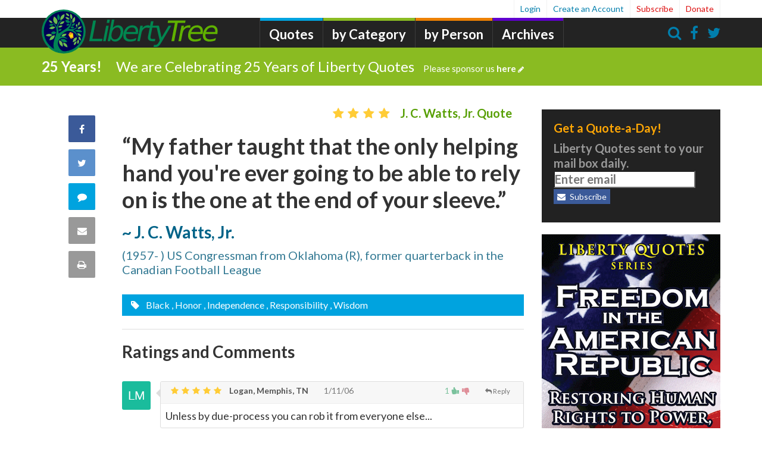

--- FILE ---
content_type: text/html;charset=UTF-8
request_url: http://libertytree.ca/quotes/J..C..Watts.Quote.7099
body_size: 14051
content:
<!DOCTYPE html PUBLIC "-//W3C//DTD XHTML 1.0 Strict//EN" "http://www.w3.org/TR/xhtml1/DTD/xhtml1-strict.dtd">
<html xmlns="http://www.w3.org/1999/xhtml" lang="en" xml:lang="en">
<head>
<script type="text/javascript">if(!navigator.cookieEnabled)window.location.href="http://libertytree.ca/quotations.nsf/Quote.xsp?action=openDocument\u0026akey=J..C..Watts.Quote.7099\u0026SessionID=0755BEB0FBC6242E545EFB147068E8EDE344F082";</script>
<title> Quote by J. C. Watts, Jr. - Liberty Quotes</title>
<link rel="SHORTCUT ICON" href="/quotations.nsf/../../quotes.nsf/LibertyTreeLantern.ico" />
<script type="text/javascript">var dojoConfig = {locale: 'en-us'};</script>
<script type="text/javascript" src="/xsp/.ibmxspres/dojoroot-1.9.7/dojo/dojo.js"></script>
<script type="text/javascript" src="/xsp/.ibmxspres/dojoroot-1.9.7/ibm/xsp/widget/layout/layers/xspClientDojo.js"></script>
<meta http-equiv="Content-Type" content="text/html; charset=utf-8" />
<meta http-equiv="X-UA-Compatible" content="IE=edge" />
<meta name="Language" content="en-us" />
<meta name="robots" content="all, index, follow" />
<meta name="GOOGLEBOT" content="all, index, follow" />
<meta name="keywords" content="Black quote, Honor quote, Independence quote, Responsibility quote, Wisdom quote" />
<meta name="Description" content="J. C. Watts, Jr. quotation: My father taught that the only helping hand you're ever going to be able to rely on is the one at the end of your sleeve." />
<meta name="pubdate" content="" />
<meta property="og:site_name" content="LibertyQuotes" />
<meta property="og:type" content="quotation" />
<meta property="og:url" content="http://libertytree.ca/quotes/J..C..Watts.Quote.7099" />
<meta property="og:title" content="Quotation by J. C. Watts, Jr." />
<meta name="rating" content="General" />
<meta name="distribution" content="Global" />
<meta name="author" content="libertytree.ca" />
<meta name="copyright" content="libertytree.ca 2018 - all rights reserved" />
<meta name="Revisit-After" content="5 Days" />
<meta name="twitter:card" content="summary" />
<meta name="twitter:site" content="@quotes_liberty" />
<meta name="twitter:title" content="J. C. Watts, Jr. Quote" />
<meta name="twitter:description" content="&quot;My father taught that the only helping hand you're ever going to be able to rely on is the one at the end of your sleeve.&quot;  ~ J. C. Watts, Jr." />
<meta name="twitter:domain" content="libertytree.ca" />
<link rel="stylesheet" type="text/css" href="/quotations.nsf/font-awesome/css/font-awesome.min.css" />
<link rel="stylesheet" type="text/css" href="/quotations.nsf/custom.css" />
<meta name="viewport" content="width=device-width, initial-scale=1.0, maximum-scale=1.0, minimum-scale=1.0, user-scalable=yes, minimal-ui" />
<link href="/font-awesome/css/font-awesome.min.css" rel="Stylesheet" type="text/css" />
<script type="application/javascript" src="/quotations.nsf/bootstrap4xpages.js"></script>
</head>
<body>
<form id="view:_id1" method="post" action="/quotations.nsf/Quote.xsp?action=openDocument&amp;akey=J..C..Watts.Quote.7099" enctype="multipart/form-data">
<link href="//maxcdn.bootstrapcdn.com/bootstrap/3.0.0/css/bootstrap.min.css" rel="stylesheet" type="text/css" /><script src="//ajax.googleapis.com/ajax/libs/jquery/1.12.0/jquery.min.js"></script><script src="//maxcdn.bootstrapcdn.com/bootstrap/3.0.0/js/bootstrap.min.js"></script><script src="//libertytree.ca/js/initial.js"></script><script src="//libertytree.ca/quotes.nsf/main.js"></script><script src="/quotations.nsf/main.js" type="text/javascript"></script><script src="//libertytree.ca/js/jquery.sticky.js"></script><link href="//libertytree.ca/css/ccsite.css" rel="stylesheet" type="text/css" /><style>
		
    
    #ul2 > span {
    	font-size:.8em;
    }
    
    .hovervote span.vote-up:hover, .hovervote span.count-up:hover {
	  color:rgba(0, 142, 67, .9)!important;
	}
	.hovervote span.vote-down:hover, .hovervote span.count-down:hover {
	  color:rgba(200,39,59,.9)!important;
	}
	
	.star i.fa-thumbs-down:hover {
	  color:rgba(200,39,59,.9)!important;
	}
	

	.count-up,   .control-up {color: rgba(0, 142, 67, .5);}
	.count-down, .control-down {color:rgba(200, 39, 59, .5);}
	
	.timeline-comment-header-text {
    	max-width: none;
    	padding-top: 5px;
   		padding-bottom: 0px;
   		font-size:14px;
    }
    
    .timeline-comment-header-author {
	    color: #555;
	}
    
    .timeline-reply-header-author, .timeline-reply-header-timestamp {
	    color: #555;
	    font-size:14px;
	    font-weight: bold;
	}
	
	.timeline-reply-header-replyto, .timeline-reply-header-timestamp {
	    color: rgb(118, 118, 118);
	    font-size:12px;
	    font-weight: bold;
	}
    
    .timeline-comment-header .timestamp, .timeline-reply-header-timestamp {
	    margin-left:1em;
	}
	
	.inputReplyHTML {
		height:250.0px;
		
	}
	
	.discussion-item-header > p {
		margin-top:.5em;
		color:#333;
	}
	
	.set-reply-width { padding-left: 63px; }  
	
	.discussion-reply-icon {
	    float: left;
	    width: 32px;
	    height: 32px;
	    margin-top: -7px;
	    margin-left: -40px;
	    line-height: 28px;
	    color: #767676;
	    text-align: center;
	   
	    padding-top: 2px;
	}
	
	.article-inline-author .author {
	    font-family: inherit;
	    text-align: left;
	    font-style: normal;
	}
	
	.article-inline-author .author .author-name {
	    display: inline-block;
	    font-size:28px;
	    font-weight:600;
	    line-height: 1.2;
	    color: #006388;
	    margin-bottom: 10px;
	    word-break: break-word;
	}
	
	.article-inline-author .author .author-byline {
	    display: inline-block;
	    font-size:20px;
	    line-height: 1.2;
	    color: #347a94;
	    margin-bottom: 10px;
	    word-break: break-word;
	}
	
	.article-inline-author .author .author-source {
	    display: inline-block;
	    font-size:20px;
	    line-height: 1.2;
	    color: #347a94;
	    margin-bottom: 10px;
	    word-break: break-word;
	}
	
	a.list-group-item-inverse {
	    color: #a5e61b;
    	background-color: #222;
	}
	
	a.list-group-item-inverse:visited {
	    color: #6a9c00;
	}
	
	a.list-group-item-inverse:hover, a.list-group-item-inverse:focus {
	    color: #f9ff02;
	    text-decoration: underline;
	}
	.list-group-item-inverse {
	    position: relative;
	    display: block;
	    padding: 1px 15px;
	    margin-bottom: -1px;
	    background-color: #222;
	    border: 1px solid #046e84;
	}
	
	
	.nav-trending .nav-trending-title {
	    font-size: 28px;
	    font-weight: 300;
	    color: #fff;
	    background-color: #00a3df;
	    text-transform: uppercase;
	    padding: 10px 20px;
	    margin: 0 0 5px 0;
	}
	
	.nav-quote-cat .nav-quote-cat-title {
	    font-size: 20px;
	    font-weight: 300;
	    color: #fff;
	    background-color: #00862e;
	  /*  text-transform: uppercase; */
	    padding: 10px 20px;
	    margin: 0 0 5px 0;
	}
	
	.nav-quote-bios .nav-quote-bios-title {
	    font-size: 20px;
	    font-weight: 300;
	    color: #fff;
	    background-color: #00862e;
	  /*  text-transform: uppercase; */
	    padding: 10px 20px;
	    margin: 0 0 5px 0;
	}
	
	
	
	.article-inline-engagement {
	   	max-width: 126px;
    	display: inline-block;
    }
    
    @media (min-width: 992px) {
		.article-inline-engagement {
		    display: none;
		}
	}
	
	@media (min-width: 768px) {
		.article-inline-engagement ul {
		    padding-left: 0;
		}
	}
	
	ul#ul1 {margin-bottom: 9px;}
	
	.article-sharing-nav {
		min-width:105px;
	}
	
	@media (max-width: 767px) {
	    .hidden-xs {
	    display: none !important}
	}
	
	blockquote {
	    border-left: 5px solid #ccd0e6
    }
	
	blockquote p {
    	font-weight: 600;
    }
				
	</style><script src="/quotations.nsf/main.js" type="text/javascript"></script><style>#header #main-nav {
    	left: 380px;
    }
    
    
	
	.slideup, .slidedown {
         max-height: 0;   
         padding:0;         
         overflow-y: hidden;
         -webkit-transition: all 0.8s ease-in-out;
         -moz-transition: all 0.8s ease-in-out;
         -o-transition: all 0.8s ease-in-out;
         transition: all 0.8s ease-in-out;
     }
     .slidedown {       
         padding:15px;             
         max-height: 160px ;            
     }
     
     .slidesearchup, .slidesearchdown {
         max-height: 0;   
         padding:0;         
         overflow-y: hidden;
         -webkit-transition: all 0.8s ease-in-out;
         -moz-transition: all 0.8s ease-in-out;
         -o-transition: all 0.8s ease-in-out;
         transition: all 0.8s ease-in-out;
     }
     .slidesearchdown {       
         padding:15px;             
         max-height: 160px ;            
     } 
     @media (max-width: 479px) {
	 	#header .ltlogo {
		    display: block;
		    width: 170px;
    		margin: 64px auto 0 auto;
		}
     }</style><header class="has-bar" id="header"><div class="container"><a class="ltlogo" href="/"><img alt="Liberty Tree" class="img-responsive" id="logo-expanded" src="/quotes.nsf/LibertyTreeBanner.svg" /></a><nav class="hidden-xs" id="main-nav"><ul><li class="home"><div style="width:250px;color:#7AC943;margin-top: -9px;"></div></li><li class="news "><a href="/quotations">Quotes</a></li><li class="opinion"><a href="/quote-categories">by Category</a></li><li class="blogs "><a href="/quote-authors">by Person</a></li><li class="almanac"><a href="/quotes_history">Archives</a></li></ul></nav><nav id="user-nav"><ul><li><a class="has-modal" href="http://libertytree.ca/quotes/J..C..Watts.Quote.7099&amp;login" rel="nofollow">
Login</a>
</li><li><a class="has-modal" href="/registration.nsf/LTQRegistration" id="a2">Create an Account</a></li><li class="important"><a class="has-modal" href="/registration.nsf/LTQRegistration" id="user-subscribe">Subscribe</a></li><li class="important"><a href="/docs/donation">Donate</a></li></ul></nav><nav class="utility-nav"><ul><li class="search icon"><a onclick="$('.messaging-bar').toggleClass('slidesearchdown slidesearchup')"><i class="fa fa-search"></i></a></li><li class="facebook icon"><a href="#"><i class="fa fa-facebook"></i></a></li><li class="twitter icon"><a href="https://twitter.com/quotes_liberty"><i class="fa fa-twitter"></i></a></li></ul></nav><nav id="mobile-nav"><ul><li class="hamburger icon"><button class="btn btn-navbar" data-target=".nav-collapse" data-toggle="collapse" style="padding:1px;font-size:30px;" type="button"><i class="fa fa-bars"></i></button></li><li class="search icon"><a onclick="$('.messaging-bar').toggleClass('slidesearchdown slidesearchup')"><i class="fa fa-search"></i></a></li></ul></nav></div><div id="view:_id1:_id13:SearchBar1" class="messaging-bar green slidesearchup">
<div class="container " style="float: right;max-width: 350px;"><i class="fa fa-search" style="position: relative;       top: 0px;       left: 5px;       color: rgb(153, 153, 153);z-index:1;"></i><input type="text" id="view:_id1:_id13:inputSearch1" name="view:_id1:_id13:inputSearch1" style="padding-left: 2em;         width:13.25em;         display: inline-block;         position: relative;         left: -1em;" class="form-control localsearchbox" placeholder="Enter search terms..." /><button class="btn btn-info btn-mini search_button" type="button" name="view:_id1:_id13:searchButton" id="view:_id1:_id13:searchButton"><i class="fa fa-search"></i>Search</button></div></div>
<div id="view:_id1:_id13:div2" class="messaging-bar green slidedown"><div class="container"><span class="message-prefix" style="margin-right:1em;font-weight:bolder;">25 Years!</span><a class="headline" href="//libertytree.ca/docs/donation">We are Celebrating 25 Years of Liberty Quotes<span class="cta">Please sponsor us&nbsp;<b>here</b><i class="fa fa-pencil"></i></span></a></div></div>
</header><div id="view:_id1:_id13:callback1">
<div id="content" role="main"><div id="article-container" itemprop="articleBody"><article class="article-wrapper print-area" data-channel-id="9" data-entry-id="101513"><div class="article-engagement col-sm-2"><div class="article-sharing-nav-w"><nav class="article-sharing-nav" style="top: auto;"><ul><li class="facebook" data-url="http://libertytree.ca/quotes/J..C..Watts.Quote.7099">
<a class="fb-share" href="https://www.facebook.com/sharer/sharer.php?u=http%3A%2F%2Flibertytree.ca%2Fquotes%2FJ..C..Watts.Quote.7099&amp;t=J.+C.+Watts%2C+Jr.+quote" target="_blank">
<i class="fa fa-facebook"></i><span class="sr-only">Share on Facebook</span>
</a>
<span class="badge-icon hide"></span>
</li>
<li class="twitter" data-url="http://libertytree.ca/quotes/J..C..Watts.Quote.7099">
<a class="twitter-share" href="https://twitter.com/share?url=http%3A%2F%2Flibertytree.ca%2Fquotes%2FJ..C..Watts.Quote.7099&amp;text=J.+C.+Watts%2C+Jr.+quote" target="_blank">
<i class="fa fa-twitter"></i><span class="sr-only">Share on Twitter</span>
</a>
<span class="badge-icon hide"></span>
</li>
<li class="comment" data-identifer="101513" data-url="//libertytree.ca/"><a onclick="commentFocus()"><i class="fa fa-comment"></i><span class="sr-only">Comment on this quote</span></a><span class="badge-icon hide"></span></li><li class="email">
<a class="has-modal" href="http://libertytree.ca/send-quote/J..C..Watts.Quote.7099" target="_blank" rel="nofollow">
<i class="fa fa-envelope"></i><span class="sr-only">Share via Email</span>
</a>
<span class="badge-icon hide"></span>
</li>
<li class="print">
<a href="http://www.printfriendly.com/print/?url=http%3A%2F%2Flibertytree.ca%2Fquotes%2FJ..C..Watts.Quote.7099" target="_blank">
<i class="fa fa-print"></i><span class="sr-only">Print this Page</span>
</a>
<span class="badge-icon hide"></span>
</li>
</ul></nav></div></div>
<div class="article-content col-sm-10"><h4 style="text-align:right;margin-right: 1em;margin-top:0;">
<div style="color: #FFCC36!important;margin-left:1em;" class="rating-stars2"><ul id="ul3"><i class="fa fa-star fa-fw"></i><li class="star"></li><i class="fa fa-star fa-fw"></i><li class="star"></li><i class="fa fa-star fa-fw"></i><li class="star"></li><i class="fa fa-star fa-fw"></i><li class="star"></li></ul></div>
<span style="color:#579f04"> J. C. Watts, Jr. Quote</span></h4>
<h1 style="" class="quote-text">“My father taught that the only helping hand you're ever going to be able to rely on is the one at the end of your sleeve.”</h1><div class="article-inline-engagement"><div class="social hide-print"><ul><li class="comment" data-url="//libertytree.ca/"><a onclick="commentFocus()"><i class="fa fa-comment"></i></a><span class="badge-icon hide"></span></li><li>
<a class="fb-share" href="https://www.facebook.com/sharer/sharer.php?u=http%3A%2F%2Flibertytree.ca%2Fquotes%2FJ..C..Watts.Quote.7099&amp;t=J.+C.+Watts%2C+Jr.+quote" target="_blank">
<i class="fa fa-facebook"></i></a>
</li>
<li>
<a class="twitter-share" href="https://twitter.com/share?url=http%3A%2F%2Flibertytree.ca%2Fquotes%2FJ..C..Watts.Quote.7099&amp;text=J.+C.+Watts%2C+Jr.+quote" target="_blank">
<i class="fa fa-twitter"></i></a>
</li>
</ul></div></div><div class="article-inline-author" style="display:inline-block;vertical-align:top;"><div class="author"><a href="//libertytree.ca/quotes_by/j.+c.+watts,+jr.">
<span id="view:_id1:_id13:callback1:computedField10" class="author-name">~ J. C. Watts, Jr.</span></a>
<br /><span id="view:_id1:_id13:callback1:computedField8" class="author-byline">(1957- ) US Congressman from Oklahoma (R), former quarterback in the Canadian Football League</span><br /><span class="author-source"></span></div></div><p class="article-tags hide-print"><i class="fa fa-tag white" style="margin-right:.5em;"></i><a href="http://libertytree.ca/quotes_about/Black">
Black</a>
<a href="http://libertytree.ca/quotes_about/Honor">
, Honor</a>
<a href="http://libertytree.ca/quotes_about/Independence">
, Independence</a>
<a href="http://libertytree.ca/quotes_about/Responsibility">
, Responsibility</a>
<a href="http://libertytree.ca/quotes_about/Wisdom">
, Wisdom</a>
</p><script id="view:_id1:_id13:callback1:computedField1" src="//z-na.amazon-adsystem.com/widgets/onejs?MarketPlace=US&amp;adInstanceId=3378b638-b711-406b-b4a8-2c3ce4198240"></script><div class="article-more"><hr /><h3>Ratings and Comments</h3><br /><div class="discussion-timeline"><div id="view:_id1:_id13:callback1:repeat8" class="discussion">
<div class="timeline-comment-wrapper" id="4ED2A3A7A873B9D8852570F3004C8CDE"><a id="view:_id1:_id13:callback1:repeat8:1:avatarLink" class="timeline-initials" href="/posts/Logan,+Memphis,+TN">
<img id="view:_id1:_id13:callback1:repeat8:1:_id213" src="http://libertytree.ca/assets/images/ui/LibertyTreeLogo-114x114.png" alt="Logan, Memphis, TN" style="height:48px;width:48px" class="timeline-comment-avatar" data-name="Logan, Memphis, TN" /></a>
<div id="view:_id1:_id13:callback1:repeat8:1:issue-29958030" class="comment timeline-comment"><div class="timeline-comment-header "><div class="timeline-comment-actions"></div>
<div class="timeline-comment-header-text"><div style="float:right;margin-right:.5em;" class="comment-menu"><ul id="ul1"><li class="hovervote" onclick="voteQ('4ED2A3A7A873B9D8852570F3004C8CDE','up');"><span class='count-up'><span class='upvotes'>1</span><i class='fa fa-thumbs-up fa-flip-horizontal fa-fw'></i></span></li><li class="hovervote" onclick="voteQ('4ED2A3A7A873B9D8852570F3004C8CDE','down');"><span class='count-down'><i class='fa fa-thumbs-down fa-fw'></i><span class='downvotes'> </span></span></li><li style="margin-left:2em;font-size: .8em;" class="hoverreply" onclick="replyTo('4ED2A3A7A873B9D8852570F3004C8CDE', 'Logan, Memphis, TN');"><i class='fa fa-reply fa-fw'></i>Reply</li></ul></div>
<div class="rating-stars2"><ul id="stars2"><i class="fa fa-star fa-fw"></i><li class="star"></li><i class="fa fa-star fa-fw"></i><li class="star"></li><i class="fa fa-star fa-fw"></i><li class="star"></li><i class="fa fa-star fa-fw"></i><li class="star"></li><i class="fa fa-star fa-fw"></i><li class="star"></li></ul></div><strong><a id="view:_id1:_id13:callback1:repeat8:1:authorLink" class="timeline-comment-header-author" href="/posts/Logan,+Memphis,+TN">
Logan, Memphis, TN</a>
</strong>&nbsp;&nbsp;<a id="view:_id1:_id13:callback1:repeat8:1:panel1" class="timestamp" href="/posts/Logan,+Memphis,+TN">
1/11/06</a>
</div>
</div>
<div class="edit-comment-hide"><div class="comment-body markdown-body markdown-format"><p id="view:_id1:_id13:callback1:repeat8:1:msg-content">Unless by due-process you can rob it from everyone else...</p></div>
</div>
</div>
</div>
<div class="timeline-comment-wrapper" id="1768F5C172FE0E78852570F3005AA0FB"><a id="view:_id1:_id13:callback1:repeat8:2:avatarLink" class="timeline-initials" href="/posts/A+HREF=&quot;http://www.myegotimes.com/&quot;+title=&quot;++&quot;+target=&quot;_tab&quot;,+Vancouver,+GVRD(Paine+Cnty),+Coastal+Lwr+Mainland+BC(State+of+Neo+Sumer),+U.S.+of+Eh!">
<img id="view:_id1:_id13:callback1:repeat8:2:_id213" src="http://libertytree.ca/assets/images/ui/LibertyTreeLogo-114x114.png" alt="A HREF=&quot;http://www.myegotimes.com/&quot; title=&quot;  &quot; target=&quot;_tab&quot;, Vancouver, GVRD(Paine Cnty), Coastal Lwr Mainland BC(State of Neo Sumer), U.S. of Eh!" style="height:48px;width:48px" class="timeline-comment-avatar" data-name="A HREF=&quot;http://www.myegotimes.com/&quot; title=&quot;  &quot; target=&quot;_tab&quot;, Vancouver, GVRD(Paine Cnty), Coastal Lwr Mainland BC(State of Neo Sumer), U.S. of Eh!" /></a>
<div id="view:_id1:_id13:callback1:repeat8:2:issue-29958030" class="comment timeline-comment"><div class="timeline-comment-header "><div class="timeline-comment-actions"></div>
<div class="timeline-comment-header-text"><div style="float:right;margin-right:.5em;" class="comment-menu"><ul id="ul1"><li class="hovervote" onclick="voteQ('1768F5C172FE0E78852570F3005AA0FB','up');"><span class='count-up'><span class='upvotes'> </span><i class='fa fa-thumbs-up fa-flip-horizontal fa-fw'></i></span></li><li class="hovervote" onclick="voteQ('1768F5C172FE0E78852570F3005AA0FB','down');"><span class='count-down'><i class='fa fa-thumbs-down fa-fw'></i><span class='downvotes'> </span></span></li><li style="margin-left:2em;font-size: .8em;" class="hoverreply" onclick="replyTo('1768F5C172FE0E78852570F3005AA0FB', 'A HREF=&quot;http://www.myegotimes.com/&quot; title=&quot;  &quot; target=&quot;_tab&quot;, Vancouver, GVRD(Paine Cnty), Coastal Lwr Mainland BC(State of Neo Sumer), U.S. of Eh!');"><i class='fa fa-reply fa-fw'></i>Reply</li></ul></div>
<div class="rating-stars2"><ul id="stars2"><i class="fa fa-star fa-fw"></i><li class="star"></li><i class="fa fa-star fa-fw"></i><li class="star"></li><i class="fa fa-star fa-fw"></i><li class="star"></li></ul></div><strong><a id="view:_id1:_id13:callback1:repeat8:2:authorLink" class="timeline-comment-header-author" href="/posts/A+HREF=&quot;http://www.myegotimes.com/&quot;+title=&quot;++&quot;+target=&quot;_tab&quot;,+Vancouver,+GVRD(Paine+Cnty),+Coastal+Lwr+Mainland+BC(State+of+Neo+Sumer),+U.S.+of+Eh!">
A HREF="http://www.myegotimes.com/" title="  " target="_tab", Vancouver, GVRD(Paine Cnty), Coastal Lwr Mainland BC(State of Neo Sumer), U.S. of Eh!</a>
</strong>&nbsp;&nbsp;<a id="view:_id1:_id13:callback1:repeat8:2:panel1" class="timestamp" href="/posts/A+HREF=&quot;http://www.myegotimes.com/&quot;+title=&quot;++&quot;+target=&quot;_tab&quot;,+Vancouver,+GVRD(Paine+Cnty),+Coastal+Lwr+Mainland+BC(State+of+Neo+Sumer),+U.S.+of+Eh!">
1/11/06</a>
</div>
</div>
<div class="edit-comment-hide"><div class="comment-body markdown-body markdown-format"><p id="view:_id1:_id13:callback1:repeat8:2:msg-content">This is true unless the statists cut that hand off of the end of your sleave.  He certainly used that hand to extend his term limits beyond the pledge, but it does not diminish the truth and his father took no pledge such as that.</p></div>
</div>
</div>
</div>
<div class="timeline-comment-wrapper" id="FC78748EC643C911852570F400158BE9"><a id="view:_id1:_id13:callback1:repeat8:3:avatarLink" class="timeline-initials" href="/posts/Anonymous,+Raleigh,+NC">
<img id="view:_id1:_id13:callback1:repeat8:3:_id213" src="http://libertytree.ca/assets/images/ui/LibertyTreeLogo-114x114.png" alt="Anonymous, Raleigh, NC" style="height:48px;width:48px" class="timeline-comment-avatar" data-name="Anonymous, Raleigh, NC" /></a>
<div id="view:_id1:_id13:callback1:repeat8:3:issue-29958030" class="comment timeline-comment"><div class="timeline-comment-header "><div class="timeline-comment-actions"></div>
<div class="timeline-comment-header-text"><div style="float:right;margin-right:.5em;" class="comment-menu"><ul id="ul1"><li class="hovervote" onclick="voteQ('FC78748EC643C911852570F400158BE9','up');"><span class='count-up'><span class='upvotes'> </span><i class='fa fa-thumbs-up fa-flip-horizontal fa-fw'></i></span></li><li class="hovervote" onclick="voteQ('FC78748EC643C911852570F400158BE9','down');"><span class='count-down'><i class='fa fa-thumbs-down fa-fw'></i><span class='downvotes'> </span></span></li><li style="margin-left:2em;font-size: .8em;" class="hoverreply" onclick="replyTo('FC78748EC643C911852570F400158BE9', 'Anonymous, Raleigh, NC');"><i class='fa fa-reply fa-fw'></i>Reply</li></ul></div>
<div class="rating-stars2"><ul id="stars2"><i class="fa fa-star fa-fw"></i><li class="star"></li><i class="fa fa-star fa-fw"></i><li class="star"></li><i class="fa fa-star fa-fw"></i><li class="star"></li><i class="fa fa-star fa-fw"></i><li class="star"></li><i class="fa fa-star fa-fw"></i><li class="star"></li></ul></div><strong><a id="view:_id1:_id13:callback1:repeat8:3:authorLink" class="timeline-comment-header-author" href="/posts/Anonymous,+Raleigh,+NC">
Anonymous, Raleigh, NC</a>
</strong>&nbsp;&nbsp;<a id="view:_id1:_id13:callback1:repeat8:3:panel1" class="timestamp" href="/posts/Anonymous,+Raleigh,+NC">
1/11/06</a>
</div>
</div>
</div>
</div>
<div class="timeline-comment-wrapper" id="DFF67C15FADC6B53852570F40049CB8F"><a id="view:_id1:_id13:callback1:repeat8:4:avatarLink" class="timeline-initials" href="/posts/Joe,+Rochester,+MI">
<img id="view:_id1:_id13:callback1:repeat8:4:_id213" src="http://libertytree.ca/assets/images/ui/LibertyTreeLogo-114x114.png" alt="Joe, Rochester, MI" style="height:48px;width:48px" class="timeline-comment-avatar" data-name="Joe, Rochester, MI" /></a>
<div id="view:_id1:_id13:callback1:repeat8:4:issue-29958030" class="comment timeline-comment"><div class="timeline-comment-header "><div class="timeline-comment-actions"></div>
<div class="timeline-comment-header-text"><div style="float:right;margin-right:.5em;" class="comment-menu"><ul id="ul1"><li class="hovervote" onclick="voteQ('DFF67C15FADC6B53852570F40049CB8F','up');"><span class='count-up'><span class='upvotes'> </span><i class='fa fa-thumbs-up fa-flip-horizontal fa-fw'></i></span></li><li class="hovervote" onclick="voteQ('DFF67C15FADC6B53852570F40049CB8F','down');"><span class='count-down'><i class='fa fa-thumbs-down fa-fw'></i><span class='downvotes'> </span></span></li><li style="margin-left:2em;font-size: .8em;" class="hoverreply" onclick="replyTo('DFF67C15FADC6B53852570F40049CB8F', 'Joe, Rochester, MI');"><i class='fa fa-reply fa-fw'></i>Reply</li></ul></div>
<div class="rating-stars2"><ul id="stars2"><i class="fa fa-star fa-fw"></i><li class="star"></li><i class="fa fa-star fa-fw"></i><li class="star"></li><i class="fa fa-star fa-fw"></i><li class="star"></li><i class="fa fa-star fa-fw"></i><li class="star"></li><i class="fa fa-star fa-fw"></i><li class="star"></li></ul></div><strong><a id="view:_id1:_id13:callback1:repeat8:4:authorLink" class="timeline-comment-header-author" href="/posts/Joe,+Rochester,+MI">
Joe, Rochester, MI</a>
</strong>&nbsp;&nbsp;<a id="view:_id1:_id13:callback1:repeat8:4:panel1" class="timestamp" href="/posts/Joe,+Rochester,+MI">
1/12/06</a>
</div>
</div>
<div class="edit-comment-hide"><div class="comment-body markdown-body markdown-format"><p id="view:_id1:_id13:callback1:repeat8:4:msg-content">... RESPONSIBILITY ... and yes, term limits are better.</p></div>
</div>
</div>
</div>
<div class="timeline-comment-wrapper" id="943D71BD95D39426852570F4005D9B38"><a id="view:_id1:_id13:callback1:repeat8:5:avatarLink" class="timeline-initials" href="/posts/Steve,+Nashua,+NH">
<img id="view:_id1:_id13:callback1:repeat8:5:_id213" src="http://libertytree.ca/assets/images/ui/LibertyTreeLogo-114x114.png" alt="Steve, Nashua, NH" style="height:48px;width:48px" class="timeline-comment-avatar" data-name="Steve, Nashua, NH" /></a>
<div id="view:_id1:_id13:callback1:repeat8:5:issue-29958030" class="comment timeline-comment"><div class="timeline-comment-header "><div class="timeline-comment-actions"></div>
<div class="timeline-comment-header-text"><div style="float:right;margin-right:.5em;" class="comment-menu"><ul id="ul1"><li class="hovervote" onclick="voteQ('943D71BD95D39426852570F4005D9B38','up');"><span class='count-up'><span class='upvotes'> </span><i class='fa fa-thumbs-up fa-flip-horizontal fa-fw'></i></span></li><li class="hovervote" onclick="voteQ('943D71BD95D39426852570F4005D9B38','down');"><span class='count-down'><i class='fa fa-thumbs-down fa-fw'></i><span class='downvotes'> </span></span></li><li style="margin-left:2em;font-size: .8em;" class="hoverreply" onclick="replyTo('943D71BD95D39426852570F4005D9B38', 'Steve, Nashua, NH');"><i class='fa fa-reply fa-fw'></i>Reply</li></ul></div>
<div class="rating-stars2"><ul id="stars2"><i class="fa fa-star fa-fw"></i><li class="star"></li><i class="fa fa-star fa-fw"></i><li class="star"></li><i class="fa fa-star fa-fw"></i><li class="star"></li><i class="fa fa-star fa-fw"></i><li class="star"></li></ul></div><strong><a id="view:_id1:_id13:callback1:repeat8:5:authorLink" class="timeline-comment-header-author" href="/posts/Steve,+Nashua,+NH">
Steve, Nashua, NH</a>
</strong>&nbsp;&nbsp;<a id="view:_id1:_id13:callback1:repeat8:5:panel1" class="timestamp" href="/posts/Steve,+Nashua,+NH">
1/12/06</a>
</div>
</div>
</div>
</div>
<div class="timeline-comment-wrapper" id="3001D038CE942EB685257E54001E0F6B"><a id="view:_id1:_id13:callback1:repeat8:6:avatarLink" class="timeline-initials" href="/posts/Mike,+Norwalk">
<img id="view:_id1:_id13:callback1:repeat8:6:_id213" src="http://libertytree.ca/assets/images/ui/LibertyTreeLogo-114x114.png" alt="Mike, Norwalk" style="height:48px;width:48px" class="timeline-comment-avatar" data-name="Mike, Norwalk" /></a>
<div id="view:_id1:_id13:callback1:repeat8:6:issue-29958030" class="comment timeline-comment"><div class="timeline-comment-header "><div class="timeline-comment-actions"></div>
<div class="timeline-comment-header-text"><div style="float:right;margin-right:.5em;" class="comment-menu"><ul id="ul1"><li class="hovervote" onclick="voteQ('3001D038CE942EB685257E54001E0F6B','up');"><span class='count-up'><span class='upvotes'> </span><i class='fa fa-thumbs-up fa-flip-horizontal fa-fw'></i></span></li><li class="hovervote" onclick="voteQ('3001D038CE942EB685257E54001E0F6B','down');"><span class='count-down'><i class='fa fa-thumbs-down fa-fw'></i><span class='downvotes'> </span></span></li><li style="margin-left:2em;font-size: .8em;" class="hoverreply" onclick="replyTo('3001D038CE942EB685257E54001E0F6B', 'Mike, Norwalk');"><i class='fa fa-reply fa-fw'></i>Reply</li></ul></div>
<div class="rating-stars2"><ul id="stars2"><i class="fa fa-star fa-fw"></i><li class="star"></li><i class="fa fa-star fa-fw"></i><li class="star"></li><i class="fa fa-star fa-fw"></i><li class="star"></li><i class="fa fa-star fa-fw"></i><li class="star"></li></ul></div><strong><a id="view:_id1:_id13:callback1:repeat8:6:authorLink" class="timeline-comment-header-author" href="/posts/Mike,+Norwalk">
Mike, Norwalk</a>
</strong>&nbsp;&nbsp;<a id="view:_id1:_id13:callback1:repeat8:6:panel1" class="timestamp" href="/posts/Mike,+Norwalk">
5/29/15</a>
</div>
</div>
</div>
</div>
<div class="timeline-comment-wrapper" id="DA07E636E0C3DF1485257E54004C261C"><a id="view:_id1:_id13:callback1:repeat8:7:avatarLink" class="timeline-initials" href="/posts/Ronw13,+Yachats+Or">
<img id="view:_id1:_id13:callback1:repeat8:7:_id213" src="http://libertytree.ca/assets/images/ui/LibertyTreeLogo-114x114.png" alt="Ronw13, Yachats Or" style="height:48px;width:48px" class="timeline-comment-avatar" data-name="Ronw13, Yachats Or" /></a>
<div id="view:_id1:_id13:callback1:repeat8:7:issue-29958030" class="comment timeline-comment"><div class="timeline-comment-header "><div class="timeline-comment-actions"></div>
<div class="timeline-comment-header-text"><div style="float:right;margin-right:.5em;" class="comment-menu"><ul id="ul1"><li class="hovervote" onclick="voteQ('DA07E636E0C3DF1485257E54004C261C','up');"><span class='count-up'><span class='upvotes'> </span><i class='fa fa-thumbs-up fa-flip-horizontal fa-fw'></i></span></li><li class="hovervote" onclick="voteQ('DA07E636E0C3DF1485257E54004C261C','down');"><span class='count-down'><i class='fa fa-thumbs-down fa-fw'></i><span class='downvotes'> </span></span></li><li style="margin-left:2em;font-size: .8em;" class="hoverreply" onclick="replyTo('DA07E636E0C3DF1485257E54004C261C', 'Ronw13, Yachats Or');"><i class='fa fa-reply fa-fw'></i>Reply</li></ul></div>
<div class="rating-stars2"><ul id="stars2"><i class="fa fa-thumbs-down fa-fw"></i><li class="star"></li></ul></div><strong><a id="view:_id1:_id13:callback1:repeat8:7:authorLink" class="timeline-comment-header-author" href="/posts/Ronw13,+Yachats+Or">
Ronw13, Yachats Or</a>
</strong>&nbsp;&nbsp;<a id="view:_id1:_id13:callback1:repeat8:7:panel1" class="timestamp" href="/posts/Ronw13,+Yachats+Or">
5/29/15</a>
</div>
</div>
<div class="edit-comment-hide"><div class="comment-body markdown-body markdown-format"><p id="view:_id1:_id13:callback1:repeat8:7:msg-content">There are others as reliable as ones self. If, it were not for the state of rescue, there would never be a state of Liberty for the individual, or a nation. Responsibility is taught, of two ways, through a nurturing of compassion and respect , or contempt of your fellow human being ! Ego's swell with self accomplishment, when there is not trust or respect for God. </p></div>
</div>
</div>
</div>
<div class="timeline-comment-wrapper" id="40D23E74018792E885257E54004D6135"><a id="view:_id1:_id13:callback1:repeat8:8:avatarLink" class="timeline-initials" href="/posts/jim+k,+Austin">
<img id="view:_id1:_id13:callback1:repeat8:8:_id213" src="http://libertytree.ca/assets/images/ui/LibertyTreeLogo-114x114.png" alt="jim k, Austin" style="height:48px;width:48px" class="timeline-comment-avatar" data-name="jim k, Austin" /></a>
<div id="view:_id1:_id13:callback1:repeat8:8:issue-29958030" class="comment timeline-comment"><div class="timeline-comment-header "><div class="timeline-comment-actions"></div>
<div class="timeline-comment-header-text"><div style="float:right;margin-right:.5em;" class="comment-menu"><ul id="ul1"><li class="hovervote" onclick="voteQ('40D23E74018792E885257E54004D6135','up');"><span class='count-up'><span class='upvotes'> </span><i class='fa fa-thumbs-up fa-flip-horizontal fa-fw'></i></span></li><li class="hovervote" onclick="voteQ('40D23E74018792E885257E54004D6135','down');"><span class='count-down'><i class='fa fa-thumbs-down fa-fw'></i><span class='downvotes'> </span></span></li><li style="margin-left:2em;font-size: .8em;" class="hoverreply" onclick="replyTo('40D23E74018792E885257E54004D6135', 'jim k, Austin');"><i class='fa fa-reply fa-fw'></i>Reply</li></ul></div>
<div class="rating-stars2"><ul id="stars2"><i class="fa fa-star fa-fw"></i><li class="star"></li><i class="fa fa-star fa-fw"></i><li class="star"></li><i class="fa fa-star fa-fw"></i><li class="star"></li><i class="fa fa-star fa-fw"></i><li class="star"></li><i class="fa fa-star fa-fw"></i><li class="star"></li></ul></div><strong><a id="view:_id1:_id13:callback1:repeat8:8:authorLink" class="timeline-comment-header-author" href="/posts/jim+k,+Austin">
jim k, Austin</a>
</strong>&nbsp;&nbsp;<a id="view:_id1:_id13:callback1:repeat8:8:panel1" class="timestamp" href="/posts/jim+k,+Austin">
5/29/15</a>
</div>
</div>
</div>
</div>
<div class="timeline-comment-wrapper" id="9C25F60844C26FC885257E54004E0F72"><a id="view:_id1:_id13:callback1:repeat8:9:avatarLink" class="timeline-initials" href="/posts/Mike,+Norwalk">
<img id="view:_id1:_id13:callback1:repeat8:9:_id213" src="http://libertytree.ca/assets/images/ui/LibertyTreeLogo-114x114.png" alt="Mike, Norwalk" style="height:48px;width:48px" class="timeline-comment-avatar" data-name="Mike, Norwalk" /></a>
<div id="view:_id1:_id13:callback1:repeat8:9:issue-29958030" class="comment timeline-comment"><div class="timeline-comment-header "><div class="timeline-comment-actions"></div>
<div class="timeline-comment-header-text"><div style="float:right;margin-right:.5em;" class="comment-menu"><ul id="ul1"><li class="hovervote" onclick="voteQ('9C25F60844C26FC885257E54004E0F72','up');"><span class='count-up'><span class='upvotes'> </span><i class='fa fa-thumbs-up fa-flip-horizontal fa-fw'></i></span></li><li class="hovervote" onclick="voteQ('9C25F60844C26FC885257E54004E0F72','down');"><span class='count-down'><i class='fa fa-thumbs-down fa-fw'></i><span class='downvotes'> </span></span></li><li style="margin-left:2em;font-size: .8em;" class="hoverreply" onclick="replyTo('9C25F60844C26FC885257E54004E0F72', 'Mike, Norwalk');"><i class='fa fa-reply fa-fw'></i>Reply</li></ul></div>
<div class="rating-stars2"><ul id="stars2"></ul></div><strong><a id="view:_id1:_id13:callback1:repeat8:9:authorLink" class="timeline-comment-header-author" href="/posts/Mike,+Norwalk">
Mike, Norwalk</a>
</strong>&nbsp;&nbsp;<a id="view:_id1:_id13:callback1:repeat8:9:panel1" class="timestamp" href="/posts/Mike,+Norwalk">
5/29/15</a>
</div>
</div>
<div class="edit-comment-hide"><div class="comment-body markdown-body markdown-format"><p id="view:_id1:_id13:callback1:repeat8:9:msg-content">Ron13, thank you</p></div>
</div>
</div>
</div>
<div class="timeline-comment-wrapper" id="93F163248C82C25585257E54006E46E5"><a id="view:_id1:_id13:callback1:repeat8:10:avatarLink" class="timeline-initials" href="/posts/E+Archer,+NYC">
<img id="view:_id1:_id13:callback1:repeat8:10:_id213" src="http://libertytree.ca/assets/images/ui/LibertyTreeLogo-114x114.png" alt="E Archer, NYC" style="height:48px;width:48px" class="timeline-comment-avatar" data-name="E Archer, NYC" /></a>
<div id="view:_id1:_id13:callback1:repeat8:10:issue-29958030" class="comment timeline-comment"><div class="timeline-comment-header "><div class="timeline-comment-actions"></div>
<div class="timeline-comment-header-text"><div style="float:right;margin-right:.5em;" class="comment-menu"><ul id="ul1"><li class="hovervote" onclick="voteQ('93F163248C82C25585257E54006E46E5','up');"><span class='count-up'><span class='upvotes'> </span><i class='fa fa-thumbs-up fa-flip-horizontal fa-fw'></i></span></li><li class="hovervote" onclick="voteQ('93F163248C82C25585257E54006E46E5','down');"><span class='count-down'><i class='fa fa-thumbs-down fa-fw'></i><span class='downvotes'> </span></span></li><li style="margin-left:2em;font-size: .8em;" class="hoverreply" onclick="replyTo('93F163248C82C25585257E54006E46E5', 'E Archer, NYC');"><i class='fa fa-reply fa-fw'></i>Reply</li></ul></div>
<div class="rating-stars2"><ul id="stars2"><i class="fa fa-star fa-fw"></i><li class="star"></li><i class="fa fa-star fa-fw"></i><li class="star"></li><i class="fa fa-star fa-fw"></i><li class="star"></li><i class="fa fa-star fa-fw"></i><li class="star"></li><i class="fa fa-star fa-fw"></i><li class="star"></li></ul></div><strong><a id="view:_id1:_id13:callback1:repeat8:10:authorLink" class="timeline-comment-header-author" href="/posts/E+Archer,+NYC">
E Archer, NYC</a>
</strong>&nbsp;&nbsp;<a id="view:_id1:_id13:callback1:repeat8:10:panel1" class="timestamp" href="/posts/E+Archer,+NYC">
5/29/15</a>
</div>
</div>
<div class="edit-comment-hide"><div class="comment-body markdown-body markdown-format"><p id="view:_id1:_id13:callback1:repeat8:10:msg-content">Good point, Ron.  Giving a helping hand to another is a blessing, a grace, a gift, and that is what makes it that much more special.  We may hope for a helping hand, but in the long run, it is the exception more than the rule.  All-in-all, good advice from a father to a son. ;-)</p></div>
</div>
</div>
</div>
<div class="timeline-comment-wrapper" id="E0884C67EE0726E2852585A800548661"><a id="view:_id1:_id13:callback1:repeat8:11:avatarLink" class="timeline-initials" href="/posts/jim+k,+Austin">
<img id="view:_id1:_id13:callback1:repeat8:11:_id213" src="http://libertytree.ca/assets/images/ui/LibertyTreeLogo-114x114.png" alt="jim k, Austin" style="height:48px;width:48px" class="timeline-comment-avatar" data-name="jim k, Austin" /></a>
<div id="view:_id1:_id13:callback1:repeat8:11:issue-29958030" class="comment timeline-comment"><div class="timeline-comment-header "><div class="timeline-comment-actions"></div>
<div class="timeline-comment-header-text"><div style="float:right;margin-right:.5em;" class="comment-menu"><ul id="ul1"><li class="hovervote" onclick="voteQ('E0884C67EE0726E2852585A800548661','up');"><span class='count-up'><span class='upvotes'> </span><i class='fa fa-thumbs-up fa-flip-horizontal fa-fw'></i></span></li><li class="hovervote" onclick="voteQ('E0884C67EE0726E2852585A800548661','down');"><span class='count-down'><i class='fa fa-thumbs-down fa-fw'></i><span class='downvotes'> </span></span></li><li style="margin-left:2em;font-size: .8em;" class="hoverreply" onclick="replyTo('E0884C67EE0726E2852585A800548661', 'jim k, Austin');"><i class='fa fa-reply fa-fw'></i>Reply</li></ul></div>
<div class="rating-stars2"><ul id="stars2"><i class="fa fa-star fa-fw"></i><li class="star"></li><i class="fa fa-star fa-fw"></i><li class="star"></li><i class="fa fa-star fa-fw"></i><li class="star"></li><i class="fa fa-star fa-fw"></i><li class="star"></li><i class="fa fa-star fa-fw"></i><li class="star"></li></ul></div><strong><a id="view:_id1:_id13:callback1:repeat8:11:authorLink" class="timeline-comment-header-author" href="/posts/jim+k,+Austin">
jim k, Austin</a>
</strong>&nbsp;&nbsp;<a id="view:_id1:_id13:callback1:repeat8:11:panel1" class="timestamp" href="/posts/jim+k,+Austin">
7/17/20</a>
</div>
</div>
</div>
</div>
<div class="timeline-comment-wrapper" id="BDB87AA54F62ED51852585AC00428186"><a id="view:_id1:_id13:callback1:repeat8:12:avatarLink" class="timeline-initials" href="/posts/empty+pockets,+NOLa">
<img id="view:_id1:_id13:callback1:repeat8:12:_id213" src="http://libertytree.ca/assets/images/ui/LibertyTreeLogo-114x114.png" alt="empty pockets, NOLa" style="height:48px;width:48px" class="timeline-comment-avatar" data-name="empty pockets, NOLa" /></a>
<div id="view:_id1:_id13:callback1:repeat8:12:issue-29958030" class="comment timeline-comment"><div class="timeline-comment-header "><div class="timeline-comment-actions"></div>
<div class="timeline-comment-header-text"><div style="float:right;margin-right:.5em;" class="comment-menu"><ul id="ul1"><li class="hovervote" onclick="voteQ('BDB87AA54F62ED51852585AC00428186','up');"><span class='count-up'><span class='upvotes'> </span><i class='fa fa-thumbs-up fa-flip-horizontal fa-fw'></i></span></li><li class="hovervote" onclick="voteQ('BDB87AA54F62ED51852585AC00428186','down');"><span class='count-down'><i class='fa fa-thumbs-down fa-fw'></i><span class='downvotes'> </span></span></li><li style="margin-left:2em;font-size: .8em;" class="hoverreply" onclick="replyTo('BDB87AA54F62ED51852585AC00428186', 'empty pockets, NOLa');"><i class='fa fa-reply fa-fw'></i>Reply</li></ul></div>
<div class="rating-stars2"><ul id="stars2"><i class="fa fa-star fa-fw"></i><li class="star"></li><i class="fa fa-star fa-fw"></i><li class="star"></li><i class="fa fa-star fa-fw"></i><li class="star"></li><i class="fa fa-star fa-fw"></i><li class="star"></li><i class="fa fa-star fa-fw"></i><li class="star"></li></ul></div><strong><a id="view:_id1:_id13:callback1:repeat8:12:authorLink" class="timeline-comment-header-author" href="/posts/empty+pockets,+NOLa">
empty pockets, NOLa</a>
</strong>&nbsp;&nbsp;<a id="view:_id1:_id13:callback1:repeat8:12:panel1" class="timestamp" href="/posts/empty+pockets,+NOLa">
7/21/20</a>
</div>
</div>
<div class="edit-comment-hide"><div class="comment-body markdown-body markdown-format"><p id="view:_id1:_id13:callback1:repeat8:12:msg-content">His father was right--that and the Lord.&nbsp;&nbsp;</p></div>
</div>
</div>
</div>
</div>
<div id="view:_id1:_id13:callback1:addnote">
<div class="discussion-timeline-actions"><div class="timeline-comment-wrapper timeline-new-comment js-comment-container "><div id="view:_id1:_id13:callback1:addnote:dialogAddNote1" style="margin-left: inherit;        /* width: 20em; */            -webkit-border-radius: 0px;             -moz-border-radius: 0px;            border-radius: 0px;"><div id="view:_id1:_id13:callback1:addnote:dialogContent1" class="comment-form"><input type="text" id="view:_id1:_id13:callback1:addnote:inputText1" name="view:_id1:_id13:callback1:addnote:inputText1" style="display:none;" class="inputSubject" /><input type="text" id="view:_id1:_id13:callback1:addnote:inputText4" name="view:_id1:_id13:callback1:addnote:inputText4" style="display:none;" class="inputRating" /><input type="text" value="2bd1fcb6ca66361385256cdb00107099" id="view:_id1:_id13:callback1:addnote:inputHidden1" name="view:_id1:_id13:callback1:addnote:inputHidden1" style="display:none;" /><input type="text" value="J. C. Watts, Jr." id="view:_id1:_id13:callback1:addnote:inputText6" name="view:_id1:_id13:callback1:addnote:inputText6" style="display:none;" /><input type="text" value="18.191.219.197" id="view:_id1:_id13:callback1:addnote:inputText2" name="view:_id1:_id13:callback1:addnote:inputText2" style="display:none;" /><input type="text" value="action=openDocument&amp;akey=J..C..Watts.Quote.7099" id="view:_id1:_id13:callback1:addnote:inputText3" name="view:_id1:_id13:callback1:addnote:inputText3" style="display:none;" /><input type="text" value="Mozilla/5.0 (Macintosh; Intel Mac OS X 10_15_7) AppleWebKit/537.36 (KHTML, like Gecko) Chrome/131.0.0.0 Safari/537.36; ClaudeBot/1.0; +claudebot@anthropic.com)" id="view:_id1:_id13:callback1:addnote:inputText5" name="view:_id1:_id13:callback1:addnote:inputText5" style="display:none;" /><input type="text" value="http://libertytree.ca/quotes/J..C..Watts.Quote.7099" id="view:_id1:_id13:callback1:addnote:inputText7" name="view:_id1:_id13:callback1:addnote:inputText7" style="display:none;" /><input type="text" value="J..C..Watts.Quote.7099" id="view:_id1:_id13:callback1:addnote:inputText8" name="view:_id1:_id13:callback1:addnote:inputText8" style="display:none;" /><input type="hidden" id="view:_id1:_id13:callback1:addnote:inputHidden3" name="view:_id1:_id13:callback1:addnote:inputHidden3" value="Anonymous" /><input type="hidden" id="view:_id1:_id13:callback1:addnote:inputHidden4" name="view:_id1:_id13:callback1:addnote:inputHidden4" value="Comment" /><a id="view:_id1:_id13:callback1:addnote:link9" href="#"><img id="view:_id1:_id13:callback1:addnote:_id256" src="http://libertytree.ca/assets/images/ui/LibertyTreeLogo-114x114.png" alt="@" style="height:48px;width:48px" class="timeline-comment-avatar" data-name="MM EE" /></a><div style="height:250.0px;width:auto" class="inputHTML">
</div>
<section class="rating-widget"><div class="rating-stars"><ul id="stars"><li class="star" data-value="0" title="Thumbs down"><i class="fa fa-thumbs-down fa-fw"></i></li><li class="star" data-value="1" title="Poor"><i class="fa fa-star fa-fw"></i></li><li class="star" data-value="2" title="Fair"><i class="fa fa-star fa-fw"></i></li><li class="star" data-value="3" title="Good"><i class="fa fa-star fa-fw"></i></li><li class="star" data-value="4" title="Excellent"><i class="fa fa-star fa-fw"></i></li><li class="star" data-value="5" title="WOW!!!"><i class="fa fa-star fa-fw"></i></li></ul></div><input type="text" id="view:_id1:_id13:callback1:addnote:inputName1" name="view:_id1:_id13:callback1:addnote:inputName1" style="margin-right:1em;" class="usr-Name" placeholder="Your name" /><input type="text" id="view:_id1:_id13:callback1:addnote:inputLocation1" name="view:_id1:_id13:callback1:addnote:inputLocation1" style="margin-right:1em;" class="usr-Location" placeholder="Your town" /><button class="btn btn-primary" type="button" name="view:_id1:_id13:callback1:addnote:button3" id="view:_id1:_id13:callback1:addnote:button3">Save</button><button class="hidden" type="button" name="view:_id1:_id13:callback1:addnote:saveSSJSButton" id="view:_id1:_id13:callback1:addnote:saveSSJSButton">Ok2</button><div class="success-box"><div class="clearfix"></div><div class="text-message"></div><div class="clearfix"></div></div></section></div>
<script src="/quotations.nsf/textboxio-2.4/textboxio.js" type="application/javascript"></script><script type="text/javascript">var g_divEditor = textboxio.replace(".inputHTML",{
		
						paste : {
					        style : 'plain',  // Overrides default: 'prompt' for MS Office content
					        enableFlashImport: true // Note, true is the default
					    },
					    
					    ui : {
					        toolbar : {
					            items : [
					                {
					                    label: 'Undo and Redo group',
					                    // Built-in Command ids: 'undo', 'redo'
					                    items: [ 'undo', 'redo' ]          
					                },
					                {
					                    label: 'Emphasis group',
					                    items: [ 'bold', 'italic', 'underline', 'strikethrough', 'blockquote' ]
					                },
					                {
					                    label: 'Insert group',
					                    items : [ 'link', 'fileupload' ] 
					                }
					            ]
					        }
    
					    },
					    
					    css : {
					        documentStyles : 'body { font-family: "Lato",Helvetica,Arial,sans-serif; font-size:20px;}',
					        styles : [
					 
					            { rule : 'p' },
					            { rule : 'h1.blue', text: 'Blue Heading 1' },
					            { rule : '.green', text: 'Green Inline Style' }
					        ]
					        // , stylesheets : ['test.css']
					         
					    }
					});</script></div>
</div>
</div>
</div>
<div class="reply-form hidden"><div id="view:_id1:_id13:callback1:addreply">
<div style="margin-left: 63px;" class="discussion-timeline-actions"><div style="padding-left: 0;" class="timeline-comment-wrapper timeline-new-comment js-comment-container "><div id="view:_id1:_id13:callback1:addreply:dialogAddReply1" style="margin-left: inherit;            -webkit-border-radius: 0px;             -moz-border-radius: 0px;            border-radius: 0px;"><div id="view:_id1:_id13:callback1:addreply:dialogContent1" class="reply-form"><input type="text" id="view:_id1:_id13:callback1:addreply:inputText1" name="view:_id1:_id13:callback1:addreply:inputText1" style="display:none;" class="inputReplySubject" /><input type="text" id="view:_id1:_id13:callback1:addreply:inputText4" name="view:_id1:_id13:callback1:addreply:inputText4" style="display:none;" class="inputRating" /><input type="text" value="2bd1fcb6ca66361385256cdb00107099" id="view:_id1:_id13:callback1:addreply:inputHidden1" name="view:_id1:_id13:callback1:addreply:inputHidden1" style="display:none;" /><input type="text" value="J. C. Watts, Jr." id="view:_id1:_id13:callback1:addreply:inputText8" name="view:_id1:_id13:callback1:addreply:inputText8" style="display:none;" /><input type="hidden" id="view:_id1:_id13:callback1:addreply:inputHidden2" name="view:_id1:_id13:callback1:addreply:inputHidden2" value="" /><input type="text" id="view:_id1:_id13:callback1:addreply:replyParentId1" name="view:_id1:_id13:callback1:addreply:replyParentId1" class="reply-parent-unid hidden" /><input type="text" id="view:_id1:_id13:callback1:addreply:inputText2" name="view:_id1:_id13:callback1:addreply:inputText2" class="reply-to-name hidden" /><input type="text" value="18.191.219.197" id="view:_id1:_id13:callback1:addreply:inputText5" name="view:_id1:_id13:callback1:addreply:inputText5" style="display:none;" /><input type="text" value="action=openDocument&amp;akey=J..C..Watts.Quote.7099" id="view:_id1:_id13:callback1:addreply:inputText3" name="view:_id1:_id13:callback1:addreply:inputText3" style="display:none;" /><input type="text" value="Mozilla/5.0 (Macintosh; Intel Mac OS X 10_15_7) AppleWebKit/537.36 (KHTML, like Gecko) Chrome/131.0.0.0 Safari/537.36; ClaudeBot/1.0; +claudebot@anthropic.com)" id="view:_id1:_id13:callback1:addreply:inputText6" name="view:_id1:_id13:callback1:addreply:inputText6" style="display:none;" /><input type="text" value="http://libertytree.ca/quotes/J..C..Watts.Quote.7099" id="view:_id1:_id13:callback1:addreply:inputText7" name="view:_id1:_id13:callback1:addreply:inputText7" style="display:none;" /><input type="text" value="J..C..Watts.Quote.7099" id="view:_id1:_id13:callback1:addreply:inputText9" name="view:_id1:_id13:callback1:addreply:inputText9" style="display:none;" /><input type="hidden" id="view:_id1:_id13:callback1:addreply:inputHidden3" name="view:_id1:_id13:callback1:addreply:inputHidden3" value="Anonymous" /><input type="hidden" id="view:_id1:_id13:callback1:addreply:inputHidden4" name="view:_id1:_id13:callback1:addreply:inputHidden4" value="Reply" /><a id="view:_id1:_id13:callback1:addreply:link9" href="Anonymous"><img id="view:_id1:_id13:callback1:addreply:_id284" src="http://libertytree.ca/assets/images/ui/LibertyTreeLogo-114x114.png" alt="@" style="height:48px;width:48px;margin-left: 0;" class="timeline-comment-avatar" data-name="MM EE" /></a><div class="inputReplyHTML">
</div>
<div style="margin-left: 63px;"><input type="text" id="view:_id1:_id13:callback1:addreply:replyName1" name="view:_id1:_id13:callback1:addreply:replyName1" style="margin-right:2em;" class="usr-Name" placeholder="Your name" /><input type="text" id="view:_id1:_id13:callback1:addreply:replyLocation1" name="view:_id1:_id13:callback1:addreply:replyLocation1" style="margin-right:2em;" class="usr-Location" placeholder="Your town" /><button class="btn btn-primary" type="button" name="view:_id1:_id13:callback1:addreply:button3" id="view:_id1:_id13:callback1:addreply:button3">Save</button><button class="hidden" type="button" name="view:_id1:_id13:callback1:addreply:saveReplySSJSButton" id="view:_id1:_id13:callback1:addreply:saveReplySSJSButton">Ok2</button><div class="success-box-reply"><div class="clearfix"></div><div class="text-message"></div><div class="clearfix"></div></div></div>
</div>
<script type="text/javascript"></script></div>
</div>
</div>
</div>
</div>
</div>
<a class="col-xs-12 col-md-12 btn comments    hidden" data-identifer="101513" data-url="//libertytree.ca/" onclick="commentFocus()"><i class="fa fa-comment"></i><span class="hidden-xs">View Comments<span class="lower">Click to view or comment.</span></span><span class="badge-icon hide"></span></a><div class="row"><nav class="col-xs-12 col-md-12 article-footer-engagement"><div class="row"><div class="col-xs-6 col-md-6 lg left"><a class="btn fb-share btn-inline" href="https://www.facebook.com/sharer/sharer.php?u=http%3A%2F%2Flibertytree.ca%2Fquotes%2FJ..C..Watts.Quote.7099&amp;t=J.+C.+Watts%2C+Jr.+quote" target="_blank" data-url="http://libertytree.ca/quotes/J..C..Watts.Quote.7099">
<i class="fa fa-facebook"></i><span class="hidden-xs hidden-sm">Share on Facebook</span>
</a>
</div><div class="col-xs-3 col-md-2 lg left"><a class="btn twitter-share btn-inline" href="https://twitter.com/share?url=http%3A%2F%2Flibertytree.ca%2Fquotes%2FJ..C..Watts.Quote.7099&amp;text=J.+C.+Watts%2C+Jr.+quote" target="_blank">
<i class="fa fa-twitter"></i><span class="hidden-xs hidden-sm">Tweet</span>
</a>
</div><div class="col-xs-3 col-sm-2 lg left"><a class="btn btn-inline has-modal email-share" href="http://libertytree.ca/send-quote/J..C..Watts.Quote.7099" target="_blank" rel="nofollow">
<i class="fa fa-envelope"></i><span class="hidden-xs hidden-sm">Email</span>
</a>
</div><div class="col-xs-3 col-sm-2 lg left"><a class="btn btn-inline print" href="http://www.printfriendly.com/print/?url=http%3A%2F%2Flibertytree.ca%2Fquotes%2FJ..C..Watts.Quote.7099" target="_blank">
<i class="fa fa-print"></i><span class="hidden-xs hidden-sm">Print</span>
</a>
</div></div><div style="background-color:#333;padding-top:9px;" class="col-xs-12"><div class="col-xs-12 col-md-6 lg left nav-quote-cat">
<h2 id="view:_id1:_id13:callback1:computedField5" class="nav-quote-cat-title"><i class="fa fa-tag white" style="margin-right:.5em;"></i> This <strong>J. C. Watts, Jr.</strong> quote is found in these <b>categories</b>:</h2><div id="view:_id1:_id13:callback1:repeat1">
<a class="btn btn-info" href="http://libertytree.ca/quotes_about/Black">
Black quotes</a>
<a class="btn btn-info" href="http://libertytree.ca/quotes_about/Honor">
Honor quotes</a>
<a class="btn btn-info" href="http://libertytree.ca/quotes_about/Independence">
Independence quotes</a>
<a class="btn btn-info" href="http://libertytree.ca/quotes_about/Responsibility">
Responsibility quotes</a>
<a class="btn btn-info" href="http://libertytree.ca/quotes_about/Wisdom">
Wisdom quotes</a>
</div>
</div>
<div class="col-xs-12 col-md-6 lg left nav-quote-bios">
<h2 id="view:_id1:_id13:callback1:computedField9" class="nav-quote-bios-title"><i class="fa fa-id-card white" style="margin-right:.5em;"></i> About <strong>J. C. Watts, Jr.</strong></h2><div><a class="btn btn-info" href="http://infogalactic.com/info/J._C._Watts,_Jr." target="_blank">
Bio of <b>J. C. Watts, Jr.</b></a>
<a class="btn btn-info" href="//libertytree.ca/quotes_by/j.+c.+watts,+jr." target="_blank">
Quotations by J. C. Watts, Jr.</a>
<a class="btn btn-info" href="http://www.amazon.com/exec/obidos/external-search/?keyword=J.+C.+Watts&amp;tag=libertyquotes-20" target="_blank">
Books by/about J. C. Watts, Jr.</a>
<a class="btn btn-info" href="http://www.youtube.com/results?search_query=J.+C.+Watts,+Jr." target="_blank">
J. C. Watts, Jr. videos</a>
<a class="btn btn-info" href="http://en.wikipedia.org/wiki/J._C._Watts,_Jr." target="_blank">
J. C. Watts, Jr. on Wikipedia</a>
<a class="btn btn-info" href="http://horos.me/vedic-astrology-chart/" target="_blank">
Astrological chart for J. C. Watts, Jr.</a>
</div>
</div>
</div>
</nav></div></div></div></article></div><div id="article-sidebar"><div id="view:_id1:_id13:callback1:_id346:searchBox1" class="callout callout-sm callout-inverted">
<h4 class="callout-heading" style="margin-top:0;color:#ffa705;">Get a Quote-a-Day!</h4><p class="callout-body text-muted">Liberty Quotes sent to your mail box daily.<input type="text" id="view:_id1:_id13:callback1:_id346:inputEmailSub1" name="view:_id1:_id13:callback1:_id346:inputEmailSub1" style="margin-right:1em;" class="subscribe-email" placeholder="Enter email" /><input type="text" id="view:_id1:_id13:callback1:_id346:inputText1" name="view:_id1:_id13:callback1:_id346:inputText1" style="margin-right:1em;" class="hide" placeholder="Confirm email" /><button class="btn btn-xs btn-facebook has-modal" type="button" name="view:_id1:_id13:callback1:_id346:button3" id="view:_id1:_id13:callback1:_id346:button3"><i class="fa fa-envelope" style="margin-right: .5em;"></i>Subscribe</button><button class="hidden" type="button" name="view:_id1:_id13:callback1:_id346:saveSubscribeButton" id="view:_id1:_id13:callback1:_id346:saveSubscribeButton">Ok2</button></p></div>
<div id="topic-sidebar"><div style="display:block;width:300px;height:462px"><a href="https://amzn.to/45uhM6n" target="_blank"><image class="promo300x250" src="/assets/images/promo/Freedom-in-the-American-Republic_300x447.png" style="display:block;width:300px;height:447px"></image></a></div>
<nav class="nav-trending"><h2 class="nav-trending-title">Today's Quotes</h2><div class="slimScrollDiv" style="position: relative; overflow: hidden; width: auto;"><ul style="overflow: hidden; width: auto;"><div id="view:_id1:_id13:callback1:_id374:repeat4">
<li class="featured">
<a id="view:_id1:_id13:callback1:_id374:repeat4:1:link5" href="../../quotes/Clarence.Darrow.Quote.6186"><span style="text-overflow:ellipsis;-o-text-overflow:ellipsis;overflow: hidden;" class="title">You can only protect your liberties in this world by protecting the other man's freedom. You can only be free if I am free.</span><span class="news channel">Clarence S. Darrow</span><div class="rating-stars2" style="font-size:.6em"><ul id="stars3"><i class="fa fa-star fa-fw"></i><li class="star"></li><i class="fa fa-star fa-fw"></i><li class="star"></li><i class="fa fa-star fa-fw"></i><li class="star"></li><i class="fa fa-star fa-fw"></i><li class="star"></li><i class="fa fa-star fa-fw"></i><li class="star"></li></ul></div></a></li>
<li class="featured">
<a id="view:_id1:_id13:callback1:_id374:repeat4:2:link5" href="../../quotes/John.F..Kennedy.Quote.18D7"><span style="text-overflow:ellipsis;-o-text-overflow:ellipsis;overflow: hidden;" class="title">Let every nation know, whether it wishes us well or ill, that we shall pay any price, bear any burden, meet any hardship, support any friend, oppose any foe to assure the survival and the success of liberty.</span><span class="news channel">John F. Kennedy</span><div class="rating-stars2" style="font-size:.6em"><ul id="stars3"><i class="fa fa-star fa-fw"></i><li class="star"></li><i class="fa fa-star fa-fw"></i><li class="star"></li><i class="fa fa-star fa-fw"></i><li class="star"></li><i class="fa fa-star fa-fw"></i><li class="star"></li></ul></div></a></li>
<li class="featured">
<a id="view:_id1:_id13:callback1:_id374:repeat4:3:link5" href="../../quotes/Pierre.Corneille.Quote.729A"><span style="text-overflow:ellipsis;-o-text-overflow:ellipsis;overflow: hidden;" class="title">Do your duty, and leave the rest to heaven.</span><span class="news channel">Pierre Corneille</span><div class="rating-stars2" style="font-size:.6em"><ul id="stars3"><i class="fa fa-star fa-fw"></i><li class="star"></li><i class="fa fa-star fa-fw"></i><li class="star"></li><i class="fa fa-star fa-fw"></i><li class="star"></li></ul></div></a></li>
</div>
<li class="featured"><a href="/quotes_history" style="padding-top:10px;padding-bottom:10px;"><span class="news channel"><i class="fa fa-caret-right" style="color: #ffcc36;margin-right: .5em;"></i>Daily Quotes Archive</span></a></li></ul><div class="slimScrollBar" style="width: 7px; position: absolute; top: 0px; opacity: 0.4; display: none; border-radius: 7px; z-index: 99; right: 1px; height: 720.526px; background: rgba(255, 255, 255, 0.498039);"></div><div class="slimScrollRail" style="width: 7px; height: 100%; position: absolute; top: 0px; border-radius: 7px; opacity: 0.2; z-index: 90; right: 1px; display: none; background: rgb(51, 51, 51);"></div></div><div class="social-icons btn-group btn-group-justified"><a class="has-modal btn btn-default has-popover" href="http://libertytree.ca/send-quote/J..C..Watts.Quote.7099">
<i class="fa fa-envelope"></i></a>
<a class="btn btn-default has-popover" data-container="body" data-content="Like us on Facebook" data-placement="top" data-toggle="popover" data-trigger="hover" href="#" role="button" target="_blank"><i class="fa fa-facebook"></i></a><a class="btn btn-default has-popover" data-container="body" data-content="Follow us on Twitter" data-placement="top" data-toggle="popover" data-trigger="hover" href="https://twitter.com/quotes_liberty" role="button" target="_blank"><i class="fa fa-twitter"></i></a></div></nav><div style="display:block;width:300px;height:265px"><script async="async" src="//pagead2.googlesyndication.com/pagead/js/adsbygoogle.js"></script><ins class="adsbygoogle" data-ad-client="ca-pub-0467877204822215" data-ad-slot="4762567860" style="display:block;width:300px;height:250px"></ins><script>(adsbygoogle = window.adsbygoogle || []).push({});</script></div>
<div class="nav-trending"><div class="nav-trending-title" style="margin-bottom:0;">Comments</div><div class="list-group"><a class="list-group-item-inverse" href="//libertytree.ca/quotes/Daniel.Webster.Quote.3142#3879F5DD883D9D2585258D72007570F1" alt="Daniel Webster quote">E Archer, NYC</a><a class="list-group-item-inverse" href="//libertytree.ca/quotes/Peyton.March.Quote.624A#522937355F54AB5A85258D720075EBD3" alt="Peyton Conway March quote">E Archer, NYC</a><a class="list-group-item-inverse" href="//libertytree.ca/quotes/Daniel.Webster.Quote.3142#E062855AED54940985258D73001079AF" alt="Daniel Webster quote">Mike, Norwalk</a><a class="list-group-item-inverse" href="//libertytree.ca/quotes/Daniel.Webster.Quote.3142#5CDED30A354C33E285258D7300202DE8" alt="Daniel Webster quote">Mike, Norwalk</a><a class="list-group-item-inverse" href="//libertytree.ca/quotes/J..R..Pope.Quote.6496#52A75E253384292D85258D73003D3FBA" alt="J. R. Pope quote">Mike, Norwalk</a><a class="list-group-item-inverse" href="//libertytree.ca/quotes/J..R..Pope.Quote.6496#CC223E9B4F18428C85258D730050A621" alt="J. R. Pope quote">E Archer, NYC</a><a class="list-group-item-inverse" href="//libertytree.ca/quotes/Robert.Heinlein.Quote.400B#98CF1F39EDE26B4185258D760007B292" alt="Robert A. Heinlein quote">Rod Walker, Bueno Aires.</a><a class="list-group-item-inverse" href="//libertytree.ca/quotes/Lucius.Annaeus.Seneca.Quote.EB66#A9BFC7D7EBE01F0785258D7700409C10" alt="Lucius Annaeus Seneca quote">Mike, Norwalk</a><a class="list-group-item-inverse" href="//libertytree.ca/quotes/George.Whitefield.Quote.FF4A#803F37D17ED8853D85258D770042CBE4" alt="Rev. George Whitefield quote">Mike, Norwalk</a><a class="list-group-item-inverse" href="//libertytree.ca/quotes/Lucius.Annaeus.Seneca.Quote.EB66#BCFED5A239E5E75D85258D77004EAB86" alt="Lucius Annaeus Seneca quote">Ronw13, ID</a><a class="list-group-item-inverse" href="//libertytree.ca/quotes/James.Fenimore.Cooper.Quote.0CD9#C5078A3F8E3993A785258D7800352561" alt="James Fenimore Cooper quote">Mike, Norwalk</a><a class="list-group-item-inverse" href="//libertytree.ca/quotes/James.Fenimore.Cooper.Quote.0CD9#CEB9F3AB4819F7CB85258D790022EB12" alt="James Fenimore Cooper quote">E Archer, NYC</a><a class="list-group-item-inverse" href="//libertytree.ca/quotes/James.Fenimore.Cooper.Quote.0CD9#1CEAF9B56BB9458585258D790023690A" alt="James Fenimore Cooper quote">E Archer, NYC</a><a class="list-group-item-inverse" href="//libertytree.ca/quotes/Lucius.Annaeus.Seneca.Quote.EB66#5EC41FD2F88735CE85258D790023AA46" alt="Lucius Annaeus Seneca quote">E Archer, NYC</a><a class="list-group-item-inverse" href="//libertytree.ca/quotes/George.Whitefield.Quote.FF4A#0FF36A3EC10B86DA85258D790023D66B" alt="Rev. George Whitefield quote">E Archer, NYC</a><a class="list-group-item-inverse" href="//libertytree.ca/quotes/Albert.Einstein.Quote.0BEC#9723EF7E1F4A7B3C85258D790024D7B2" alt="Albert Einstein quote">E Archer, NYC</a><a class="list-group-item-inverse" href="//libertytree.ca/quotes/Ayn.Rand.Quote.2A8E#DADE05B21756FA8A85258D79005A93DD" alt="Ayn Rand quote">Ronw13, ID</a><a class="list-group-item-inverse" href="//libertytree.ca/quotes/Ayn.Rand.Quote.2A8E#4EC42FCD525205A585258D790074E72B" alt="Ayn Rand quote">E Archer, NYC</a><a class="list-group-item-inverse" href="//libertytree.ca/quotes/Aleksandr.Solzhenitsyn.Quote.860B#D4A442B011D5E92F85258D7A000EF582" alt="Aleksandr Solzhenitsyn quote">E Archer, NYC</a><a class="list-group-item-inverse" href="//libertytree.ca/quotes/Edmund.Burke.Quote.5EE9#3CA17585E3FE734D85258D7A00543740" alt="Edmund Burke quote">Ronw13, ID</a><a class="list-group-item-inverse" href="//libertytree.ca/quotes/Martin.Luther.King.Quote.728D#97DC1AA95FB826C685258D7D00395CB8" alt="Rev. Dr. Martin Luther King, Jr. quote">Mike, Norwalk</a><a class="list-group-item-inverse" href="//libertytree.ca/quotes/Martin.Luther.King.Quote.728D#B84258EB0C757C8B85258D7D003A2C3E" alt="Rev. Dr. Martin Luther King, Jr. quote">Mike, Norwalk</a><a class="list-group-item-inverse" href="//libertytree.ca/quotes/George.Washington.Quote.8AF4#97B11ED42DD2F49385258D7D006C44F7" alt="George Washington quote">Ronw13, ID</a><a class="list-group-item-inverse" href="//libertytree.ca/quotes/Adam.Smith.Quote.9495#E9D54D2163B7F4D485258D7E0056175E" alt="Adam Smith quote">Ronw13, ID</a><a class="list-group-item-inverse" href="//libertytree.ca/quotes/Martin.Luther.King.Quote.728D#41157EF5701D618685258D8000635DFC" alt="Rev. Dr. Martin Luther King, Jr. quote">E Archer, NYC</a><a class="list-group-item-inverse" href="//libertytree.ca/quotes/George.Washington.Quote.8AF4#A9D8184BA1F0F13C85258D80006DC39D" alt="George Washington quote">E Archer, NYC</a><a class="list-group-item-inverse" href="//libertytree.ca/quotes/John.F..Kennedy.Quote.18D7#BB7E0422309B2C7B85258D810021EF53" alt="John F. Kennedy quote">Mike, Norwalk</a><a class="list-group-item-inverse" href="//libertytree.ca/quotes/John.F..Kennedy.Quote.18D7#592F6F0834F742E085258D810045FF2F" alt="John F. Kennedy quote">Mike,, Norwalk</a><a class="list-group-item-inverse" href="//libertytree.ca/quotes/Missouri.Constitution.Quote.B51F#3F8BC808044D3F4B85258D82000774CA" alt="Missouri Constitution quote">Harrison Gill</a><a class="list-group-item-inverse" href="//libertytree.ca/quotes/Missouri.Constitution.Quote.B51F#90215C3C1EB0A9FC85258D82000DF243" alt="Missouri Constitution quote">Cameron Coleman</a></div></div>
</div><div class="prodad desktop bottom hidden"><div class="adunit display-block">
</div>
<div class="ad_box hidden"></div></div>
</div></div><footer id="footer"><div class="container"><nav class="nav-footer"><ul><li><a href="/docs/about.us">About</a></li><li><a href="/quotes_history">Archive</a></li><li><a href="/docs/advertising">Advertise</a></li><li><a href="/docs/reprint.permissions">Reprint Permissions</a></li><li><a href="/contact-us">Contact</a></li><li><a href="/docs/donation">Donate</a></li></ul></nav><nav class="nav-sections"><ul><li><a href="/quotations">Quotes</a></li><li><a href="/quote-categories">by Category</a></li><li><a href="/quote-authors">by Person</a></li><li><a href="/quotes_history">Archives</a></li></ul></nav></div></footer><footer id="copyright"><div class="container"><p>All Content Copyright &copy; 1999-2018 LibertyTree.ca All Rights Reserved. |<a href="/docs/Privacy.Policy.and.Terms.of.Use">Privacy Policy and Terms of Use</a></p></div></footer><div class="overlay mobile-nav-overlay"><div class="container"><a class="overlay-close fancybox-close inverted" href="#" title="Close"></a><div class="overlay-content"><nav id="mobile-overlay-nav"><ul></ul></nav></div></div></div><a class="overlay-close overlay-close-comments fancybox-close" href="#" title="Close"></a><script>var donateDisplay = false, donateTime = 24, modalDelay = 30;</script><div data-delay="30" data-dismiss-hardclose-timeout="30" data-dismiss-softclose-timeout="2" data-type="Social" id="slider-popout"><div class="container-fluid"><a class="overlay-close fancybox-close" href="#" id="soft-close" title="Close"></a><div class="slider-content"><h3><font color="red">Want more Liberty news?</font></h3><p>Click "like" to follow LibertyTree on Facebook!</p><p><iframe allowtransparency="true" frameborder="0" scrolling="no" src="//www.facebook.com/plugins/like.php?href=https%3A%2F%2Fwww.facebook.com%2FLibertyTree&amp;width&amp;layout=standard&amp;action=like&amp;show_faces=false&amp;share=true&amp;height=35&amp;appId=251118238256541" style="border:none; overflow:hidden; height:35px;"></iframe></p><a href="#" id="hard-close">No thanks, I already liked LibertyTree</a></div></div></div><div class="device-xs visible-xs"></div><div class="device-sm visible-sm"></div><div class="device-md visible-md"></div><div class="device-lg visible-lg"></div><noscript></noscript></div>
<script type="text/javascript">var gaJsHost = (("https:" == document.location.protocol) ? "https://ssl." : "http://www.");
		document.write(unescape("%3Cscript src='" + gaJsHost + "google-analytics.com/ga.js' type='text/javascript'%3E%3C/script%3E"));</script><script type="text/javascript">try {
		var pageTracker = _gat._getTracker("UA-12698140-1");
		pageTracker._setDomainName(".libertytree.ca");
		pageTracker._trackPageview();
		} catch(err) {}</script>
<input type="hidden" name="$$viewid" id="view:_id1__VUID" value="!86xzi62qv6gh898a1gqhyi5qf!" />
<input type="hidden" name="$$xspsubmitid" />
<input type="hidden" name="$$xspexecid" />
<input type="hidden" name="$$xspsubmitvalue" />
<input type="hidden" name="$$xspsubmitscroll" />
<input type="hidden" name="view:_id1" value="view:_id1" /></form>
<script type="text/javascript">

function view__id1__id13__id71_clientSide_onkeypress(thisEvent) {
// if Enter key is pressed, do search
					if (thisEvent.keyCode==13) {
					//var sCat = document.getElementById("").value;
				    var sQuery = document.getElementById("view:_id1:_id13:inputSearch1").value;
				    //if(sCat!="Select a category...") {
					    thisEvent.preventDefault();
					    // do search
					    $(".search_button").click();
					//}
				    return true;
				}

}

function view__id1__id13_callback1_addnote__id272_clientSide_onclick(thisEvent) {
var html = g_divEditor.content.get();
									$('.inputSubject').val(html);
									if($('.usr-Name')=="Mike,") $('.usr-Name').val("Mike");
									
									if(validateName("comment")) x$("view:_id1:_id13:callback1:addnote:saveSSJSButton").click();

}

function view__id1__id13_callback1_addreply__id287_clientSide_onclick(thisEvent) {
// var html = g_divEditor2.content.get();
									var replyFrame = $(".inputReplyHTML .ephox-hare-content-iframe");
									var html = replyFrame.contents().find('body').html();
									$('.inputReplySubject').val(html);
									if($('.usr-Name')=="Mike,") $('.usr-Name').val("Mike");
									
									if(validateName("reply")) x$("view:_id1:_id13:callback1:addreply:saveReplySSJSButton").click();
									// x$("view:_id1:_id13:callback1:addreply:saveReplySSJSButton").click();

}

XSP.addOnLoad(function() {
XSP.attachEvent("view:_id1:_id13:_id71", "view:_id1:_id13:inputSearch1", "onkeypress", view__id1__id13__id71_clientSide_onkeypress, false, 2);
XSP.attachEvent("view:_id1:_id13:_id73", "view:_id1:_id13:searchButton", "onclick", null, true, 2);
XSP.attachEvent("view:_id1:_id13:callback1:addnote:_id272", "view:_id1:_id13:callback1:addnote:button3", "onclick", view__id1__id13_callback1_addnote__id272_clientSide_onclick, false, 2);
XSP.attachEvent("view:_id1:_id13:callback1:addnote:_id273", "view:_id1:_id13:callback1:addnote:saveSSJSButton", "onclick", null, true, 2);
XSP.attachEvent("view:_id1:_id13:callback1:addreply:_id287", "view:_id1:_id13:callback1:addreply:button3", "onclick", view__id1__id13_callback1_addreply__id287_clientSide_onclick, false, 2);
XSP.attachEvent("view:_id1:_id13:callback1:addreply:_id288", "view:_id1:_id13:callback1:addreply:saveReplySSJSButton", "onclick", null, true, 2);
XSP.attachPartial("view:_id1:_id13:callback1:_id346:_id352", "view:_id1:_id13:callback1:_id346:button3", null, "onclick", function(){}, 2, "view:_id1:_id13:callback1:_id346:searchBox1");
XSP.attachPartial("view:_id1:_id13:callback1:_id346:_id355", "view:_id1:_id13:callback1:_id346:saveSubscribeButton", null, "onclick", function(){}, 2, "view:_id1:_id13:callback1:_id346:searchBox1");
}); 

</script>
</body>
</html>

--- FILE ---
content_type: text/html; charset=utf-8
request_url: https://www.google.com/recaptcha/api2/aframe
body_size: 259
content:
<!DOCTYPE HTML><html><head><meta http-equiv="content-type" content="text/html; charset=UTF-8"></head><body><script nonce="K3aYg6_Q1keZF3XJTkDyqA">/** Anti-fraud and anti-abuse applications only. See google.com/recaptcha */ try{var clients={'sodar':'https://pagead2.googlesyndication.com/pagead/sodar?'};window.addEventListener("message",function(a){try{if(a.source===window.parent){var b=JSON.parse(a.data);var c=clients[b['id']];if(c){var d=document.createElement('img');d.src=c+b['params']+'&rc='+(localStorage.getItem("rc::a")?sessionStorage.getItem("rc::b"):"");window.document.body.appendChild(d);sessionStorage.setItem("rc::e",parseInt(sessionStorage.getItem("rc::e")||0)+1);localStorage.setItem("rc::h",'1768734438221');}}}catch(b){}});window.parent.postMessage("_grecaptcha_ready", "*");}catch(b){}</script></body></html>

--- FILE ---
content_type: text/css; charset=UTF-8
request_url: http://libertytree.ca/css/ccsite.css
body_size: 264302
content:
@import url(//fonts.googleapis.com/css?family=Lato:300,400,700,900,400italic);
@import url(//fonts.googleapis.com/css?family=Roboto:100,300,400,500,700,100italic,300italic,400italic,500italic,700italic);
html {
    font-family: sans-serif;
    -ms-text-size-adjust: 100%;
    -webkit-text-size-adjust: 100%}
body {
    margin: 0}
article,aside,details,figcaption,figure,footer,header,hgroup,main,nav,section,summary {
    display: block}
audio,canvas,progress,video {
    display: inline-block;
    vertical-align: baseline}
audio: not([controls]) {
    display: none;
    height: 0}
[hidden],template {
    display: none}
a {
    background: transparent}
a:active,a:hover {
    outline: 0}
abbr[title] {
    border-bottom: 1px dotted}
b,strong {
    font-weight: bold}
dfn {
    font-style: italic}
h1 {
    font-size: 2em;
    margin: .67em 0}
mark {
    background: #ff0;
    color: #000}
small {
    font-size: 80%}
sub,sup {
    font-size: 75%;
    line-height: 0;
    position: relative;
    vertical-align: baseline}
sup {
    top: -0.5em}
sub {
    bottom: -0.25em}
img {
    border: 0}
svg: not(: root) {
    overflow: hidden}
figure {
    margin: 1em 40px}
hr {
    -moz-box-sizing: content-box;
    box-sizing: content-box;
    height: 0}
pre {
    overflow: auto}
code,kbd,pre,samp {
    font-family: monospace,monospace;
    font-size: 1em}
button,input,optgroup,select,textarea {
    color: inherit;
    font: inherit;
    margin: 0}
button {
    overflow: visible}
button,select {
    text-transform: none}
button,html input[type="button"],input[type="reset"],input[type="submit"] {
    -webkit-appearance: button;
    cursor: pointer}
button[disabled],html input[disabled] {
    cursor: default}
button: : -moz-focus-inner,input: : -moz-focus-inner {
    border: 0;
    padding: 0}
input {
    line-height: normal}
input[type="checkbox"],input[type="radio"] {
    box-sizing: border-box;
    padding: 0}
input[type="number"]: : -webkit-inner-spin-button,input[type="number"]: : -webkit-outer-spin-button {
    height: auto}
input[type="search"] {
    -webkit-appearance: textfield;
    -moz-box-sizing: content-box;
    -webkit-box-sizing: content-box;
    box-sizing: content-box}
input[type="search"]: : -webkit-search-cancel-button,input[type="search"]: : -webkit-search-decoration {
    -webkit-appearance: none}
fieldset {
    border: 1px solid #c0c0c0;
    margin: 0 2px;
    padding: .35em .625em .75em}
legend {
    border: 0;
    padding: 0}
textarea {
    overflow: auto}
optgroup {
    font-weight: bold}
table {
    border-collapse: collapse;
    border-spacing: 0}
td,th {
    padding: 0}
@media print {
    * {
    text-shadow: none!important;
    color: #000!important;
    background: transparent!important;
    box-shadow: none!important}
a,a:visited {
    text-decoration: underline}
a[href]:after {
    content: " (" attr(href) ")"}
abbr[title]:after {
    content: " (" attr(title) ")"}
a[href^="javascript: "]:after,a[href^="#"]:after {
    content: ""}
pre,blockquote {
    border: 1px solid #999;
    page-break-inside: avoid}
thead {
    display: table-header-group}
tr,img {
    page-break-inside: avoid}
img {
    max-width: 100%!important}
p,h2,h3 {
    orphans: 3;
    widows: 3}
h2,h3 {
    page-break-after: avoid}
select {
    background: #fff!important}
.navbar {
    display: none}
.table td,.table th {
    background-color: #fff!important}
.btn>.caret,.dropup>.btn>.caret {
    border-top-color: #000!important}
.label {
    border: 1px solid #000}
.table {
    border-collapse: collapse!important}
.table-bordered th,.table-bordered td {
    border: 1px solid #ddd!important}
}
* {
    -webkit-box-sizing: border-box;
    -moz-box-sizing: border-box;
    box-sizing: border-box}
*:before,*:after {
    -webkit-box-sizing: border-box;
    -moz-box-sizing: border-box;
    box-sizing: border-box}
html {
    font-size: 62.5%;
    -webkit-tap-highlight-color: rgba(0,0,0,0)}
body {
    font-family: "Lato",Helvetica,Arial,sans-serif;
    font-size: 16px;
    line-height: 1.42857143;
    color: #333;
    background-color: #fff}
input,button,select,textarea {
    font-family: inherit;
    font-size: inherit;
    line-height: inherit}
a {
    color: #007eac;
    text-decoration: none}
a:hover,a:focus {
    color: #005879;
    text-decoration: underline}
a:focus {
    outline: thin dotted;
    outline: 5px auto -webkit-focus-ring-color;
    outline-offset: -2px}
figure {
    margin: 0}
img {
    vertical-align: middle}
.img-responsive {
    display: block;
    max-width: 100%;
    max-height: 100%;
    height: auto}
.img-rounded {
    border-radius: 0}
.img-thumbnail {
    padding: 4px;
    line-height: 1.42857143;
    background-color: #fff;
    border: 1px solid #ddd;
    border-radius: 0;
    transition: all .2s ease-in-out;
    -webkit-transition: all .2s ease-in-out;
    -moz-transition: all .2s ease-in-out;
    -ms-transition: all .2s ease-in-out;
    -o-transition: all .2s ease-in-out;
    display: inline-block;
    max-width: 100%;
    height: auto}
.img-circle {
    border-radius: 50%}
hr {
    margin-top: 22px;
    margin-bottom: 22px;
    border: 0;
    border-top: 1px solid #dedede}
.sr-only {
    position: absolute;
    width: 1px;
    height: 1px;
    margin: -1px;
    padding: 0;
    overflow: hidden;
    clip: rect(0,0,0,0);
    border: 0}
h1,h2,h3,h4,h5,h6,.h1,.h2,.h3,.h4,.h5,.h6 {
    font-family: inherit;
    font-weight: 700;
    line-height: 1.1;
    color: inherit}
h1 small,h2 small,h3 small,h4 small,h5 small,h6 small,.h1 small,.h2 small,.h3 small,.h4 small,.h5 small,.h6 small,h1 .small,h2 .small,h3 .small,h4 .small,h5 .small,h6 .small,.h1 .small,.h2 .small,.h3 .small,.h4 .small,.h5 .small,.h6 .small {
    font-weight: normal;
    line-height: 1;
    color: #dedede}
h1,.h1,h2,.h2,h3,.h3 {
    margin-top: 22px;
    margin-bottom: 11px}
h1 small,.h1 small,h2 small,.h2 small,h3 small,.h3 small,h1 .small,.h1 .small,h2 .small,.h2 .small,h3 .small,.h3 .small {
    font-size: 65%}
h4,.h4,h5,.h5,h6,.h6 {
    margin-top: 11px;
    margin-bottom: 11px}
h4 small,.h4 small,h5 small,.h5 small,h6 small,.h6 small,h4 .small,.h4 .small,h5 .small,.h5 .small,h6 .small,.h6 .small {
    font-size: 75%}
h1,.h1 {
    font-size: 41px}
h2,.h2 {
    font-size: 34px}
h3,.h3 {
    font-size: 28px}
h4,.h4 {
    font-size: 20px}
h5,.h5 {
    font-size: 16px}
h6,.h6 {
    font-size: 14px}
p {
    margin: 0 0 11px}
.lead {
    margin-bottom: 22px;
    font-size: 18px;
    font-weight: 200;
    line-height: 1.4}
@media (min-width: 768px) {
    .lead {
    font-size: 24px}
}
small,.small {
    font-size: 85%}
cite {
    font-style: normal}
.text-left {
    text-align: left}
.text-right {
    text-align: right}
.text-center {
    text-align: center}
.text-justify {
    text-align: justify}
.text-muted {
    color: #999}
.text-primary {
    color: #00a3df}
a.text-primary:hover {
    color: #007eac}
.text-success {
    color: #3c763d}
a.text-success:hover {
    color: #2b542c}
.text-info {
    color: #31708f}
a.text-info:hover {
    color: #245269}
.text-warning {
    color: #8a6d3b}
a.text-warning:hover {
    color: #66512c}
.text-danger {
    color: #a94442}
a.text-danger:hover {
    color: #843534}
.bg-primary {
    color: #fff;
    background-color: #00a3df}
a.bg-primary:hover {
    background-color: #007eac}
.bg-success {
    background-color: #dff0d8}
a.bg-success:hover {
    background-color: #c1e2b3}
.bg-info {
    background-color: #d9edf7}
a.bg-info:hover {
    background-color: #afd9ee}
.bg-warning {
    background-color: #fcf8e3}
a.bg-warning:hover {
    background-color: #f7ecb5}
.bg-danger {
    background-color: #f2dede}
a.bg-danger:hover {
    background-color: #e4b9b9}
.page-header {
    padding-bottom: 10px;
    margin: 44px 0 22px;
    border-bottom: 1px solid #f1f1f1}
ul,ol {
    margin-top: 0;
    margin-bottom: 11px}
ul ul,ol ul,ul ol,ol ol {
    margin-bottom: 0}
.list-unstyled {
    padding-left: 0;
    list-style: none}
.list-inline {
    padding-left: 0;
    list-style: none;
    margin-left: -5px}
.list-inline>li {
    display: inline-block;
    padding-left: 5px;
    padding-right: 5px}
dl {
    margin-top: 0;
    margin-bottom: 22px}
dt,dd {
    line-height: 1.42857143}
dt {
    font-weight: bold}
dd {
    margin-left: 0}
@media (min-width: 768px) {
    .dl-horizontal dt {
    float: left;
    width: 160px;
    clear: left;
    text-align: right;
    overflow: hidden;
    text-overflow: ellipsis;
    white-space: nowrap}
.dl-horizontal dd {
    margin-left: 180px}
}
abbr[title],abbr[data-original-title] {
    cursor: help;
    border-bottom: 1px dotted #dedede}
.initialism {
    font-size: 90%;
    text-transform: uppercase}
blockquote {
    padding: 11px 22px;
    margin: 0 0 22px;
    font-size: 20px;
    border-left: 5px solid #f1f1f1}
blockquote p: last-child,blockquote ul: last-child,blockquote ol: last-child {
    margin-bottom: 0}
blockquote footer,blockquote small,blockquote .small {
    display: block;
    font-size: 80%;
    line-height: 1.42857143;
    color: #999}
blockquote footer:before,blockquote small:before,blockquote .small:before {
    content: '\2014 \00A0'}
.blockquote-reverse,blockquote.pull-right {
    padding-right: 15px;
    padding-left: 0;
    border-right: 5px solid #f1f1f1;
    border-left: 0;
    text-align: right}
.blockquote-reverse footer:before,blockquote.pull-right footer:before,.blockquote-reverse small:before,blockquote.pull-right small:before,.blockquote-reverse .small:before,blockquote.pull-right .small:before {
    content: ''}
.blockquote-reverse footer:after,blockquote.pull-right footer:after,.blockquote-reverse small:after,blockquote.pull-right small:after,.blockquote-reverse .small:after,blockquote.pull-right .small:after {
    content: '\00A0 \2014'}
blockquote:before,blockquote:after {
    content: ""}
address {
    margin-bottom: 22px;
    font-style: normal;
    line-height: 1.42857143}


.container {
    margin-right: auto;
    margin-left: auto;
    padding-left: 15px;
    padding-right: 15px}
@media (min-width: 768px) {
    .container {
    width: 750px}
}
@media (min-width: 992px) {
    .container {
    width: 970px}
}
@media (min-width: 1200px) {
    .container {
    width: 1170px}
}
.container-fluid {
    margin-right: auto;
    margin-left: auto;
    padding-left: 15px;
    padding-right: 15px}
.row {
    margin-left: -15px;
    margin-right: -15px}
.col-xs-1,.col-sm-1,.col-md-1,.col-lg-1,.col-xs-2,.col-sm-2,.col-md-2,.col-lg-2,.col-xs-3,.col-sm-3,.col-md-3,.col-lg-3,.col-xs-4,.col-sm-4,.col-md-4,.col-lg-4,.col-xs-5,.col-sm-5,.col-md-5,.col-lg-5,.col-xs-6,.col-sm-6,.col-md-6,.col-lg-6,.col-xs-7,.col-sm-7,.col-md-7,.col-lg-7,.col-xs-8,.col-sm-8,.col-md-8,.col-lg-8,.col-xs-9,.col-sm-9,.col-md-9,.col-lg-9,.col-xs-10,.col-sm-10,.col-md-10,.col-lg-10,.col-xs-11,.col-sm-11,.col-md-11,.col-lg-11,.col-xs-12,.col-sm-12,.col-md-12,.col-lg-12 {
    position: relative;
    min-height: 1px;
    padding-left: 15px;
    padding-right: 15px}
.col-xs-1,.col-xs-2,.col-xs-3,.col-xs-4,.col-xs-5,.col-xs-6,.col-xs-7,.col-xs-8,.col-xs-9,.col-xs-10,.col-xs-11,.col-xs-12 {
    float: left}
.col-xs-12 {
    width: 100%}
.col-xs-11 {
    width: 91.66666667%}
.col-xs-10 {
    width: 83.33333333%}
.col-xs-9 {
    width: 75%}
.col-xs-8 {
    width: 66.66666667%}
.col-xs-7 {
    width: 58.33333333%}
.col-xs-6 {
    width: 50%}
.col-xs-5 {
    width: 41.66666667%}
.col-xs-4 {
    width: 33.33333333%}
.col-xs-3 {
    width: 25%}
.col-xs-2 {
    width: 16.66666667%}
.col-xs-1 {
    width: 8.33333333%}
.col-xs-pull-12 {
    right: 100%}
.col-xs-pull-11 {
    right: 91.66666667%}
.col-xs-pull-10 {
    right: 83.33333333%}
.col-xs-pull-9 {
    right: 75%}
.col-xs-pull-8 {
    right: 66.66666667%}
.col-xs-pull-7 {
    right: 58.33333333%}
.col-xs-pull-6 {
    right: 50%}
.col-xs-pull-5 {
    right: 41.66666667%}
.col-xs-pull-4 {
    right: 33.33333333%}
.col-xs-pull-3 {
    right: 25%}
.col-xs-pull-2 {
    right: 16.66666667%}
.col-xs-pull-1 {
    right: 8.33333333%}
.col-xs-pull-0 {
    right: 0}
.col-xs-push-12 {
    left: 100%}
.col-xs-push-11 {
    left: 91.66666667%}
.col-xs-push-10 {
    left: 83.33333333%}
.col-xs-push-9 {
    left: 75%}
.col-xs-push-8 {
    left: 66.66666667%}
.col-xs-push-7 {
    left: 58.33333333%}
.col-xs-push-6 {
    left: 50%}
.col-xs-push-5 {
    left: 41.66666667%}
.col-xs-push-4 {
    left: 33.33333333%}
.col-xs-push-3 {
    left: 25%}
.col-xs-push-2 {
    left: 16.66666667%}
.col-xs-push-1 {
    left: 8.33333333%}
.col-xs-push-0 {
    left: 0}
.col-xs-offset-12 {
    margin-left: 100%}
.col-xs-offset-11 {
    margin-left: 91.66666667%}
.col-xs-offset-10 {
    margin-left: 83.33333333%}
.col-xs-offset-9 {
    margin-left: 75%}
.col-xs-offset-8 {
    margin-left: 66.66666667%}
.col-xs-offset-7 {
    margin-left: 58.33333333%}
.col-xs-offset-6 {
    margin-left: 50%}
.col-xs-offset-5 {
    margin-left: 41.66666667%}
.col-xs-offset-4 {
    margin-left: 33.33333333%}
.col-xs-offset-3 {
    margin-left: 25%}
.col-xs-offset-2 {
    margin-left: 16.66666667%}
.col-xs-offset-1 {
    margin-left: 8.33333333%}
.col-xs-offset-0 {
    margin-left: 0}
@media (min-width: 768px) {
    .col-sm-1,.col-sm-2,.col-sm-3,.col-sm-4,.col-sm-5,.col-sm-6,.col-sm-7,.col-sm-8,.col-sm-9,.col-sm-10,.col-sm-11,.col-sm-12 {
    float: left}
.col-sm-12 {
    width: 100%}
.col-sm-11 {
    width: 91.66666667%}
.col-sm-10 {
    width: 83.33333333%}
.col-sm-9 {
    width: 75%}
.col-sm-8 {
    width: 66.66666667%}
.col-sm-7 {
    width: 58.33333333%}
.col-sm-6 {
    width: 50%}
.col-sm-5 {
    width: 41.66666667%}
.col-sm-4 {
    width: 33.33333333%}
.col-sm-3 {
    width: 25%}
.col-sm-2 {
    width: 16.66666667%}
.col-sm-1 {
    width: 8.33333333%}
.col-sm-pull-12 {
    right: 100%}
.col-sm-pull-11 {
    right: 91.66666667%}
.col-sm-pull-10 {
    right: 83.33333333%}
.col-sm-pull-9 {
    right: 75%}
.col-sm-pull-8 {
    right: 66.66666667%}
.col-sm-pull-7 {
    right: 58.33333333%}
.col-sm-pull-6 {
    right: 50%}
.col-sm-pull-5 {
    right: 41.66666667%}
.col-sm-pull-4 {
    right: 33.33333333%}
.col-sm-pull-3 {
    right: 25%}
.col-sm-pull-2 {
    right: 16.66666667%}
.col-sm-pull-1 {
    right: 8.33333333%}
.col-sm-pull-0 {
    right: 0}
.col-sm-push-12 {
    left: 100%}
.col-sm-push-11 {
    left: 91.66666667%}
.col-sm-push-10 {
    left: 83.33333333%}
.col-sm-push-9 {
    left: 75%}
.col-sm-push-8 {
    left: 66.66666667%}
.col-sm-push-7 {
    left: 58.33333333%}
.col-sm-push-6 {
    left: 50%}
.col-sm-push-5 {
    left: 41.66666667%}
.col-sm-push-4 {
    left: 33.33333333%}
.col-sm-push-3 {
    left: 25%}
.col-sm-push-2 {
    left: 16.66666667%}
.col-sm-push-1 {
    left: 8.33333333%}
.col-sm-push-0 {
    left: 0}
.col-sm-offset-12 {
    margin-left: 100%}
.col-sm-offset-11 {
    margin-left: 91.66666667%}
.col-sm-offset-10 {
    margin-left: 83.33333333%}
.col-sm-offset-9 {
    margin-left: 75%}
.col-sm-offset-8 {
    margin-left: 66.66666667%}
.col-sm-offset-7 {
    margin-left: 58.33333333%}
.col-sm-offset-6 {
    margin-left: 50%}
.col-sm-offset-5 {
    margin-left: 41.66666667%}
.col-sm-offset-4 {
    margin-left: 33.33333333%}
.col-sm-offset-3 {
    margin-left: 25%}
.col-sm-offset-2 {
    margin-left: 16.66666667%}
.col-sm-offset-1 {
    margin-left: 8.33333333%}
.col-sm-offset-0 {
    margin-left: 0}
}
@media (min-width: 992px) {
    .col-md-1,.col-md-2,.col-md-3,.col-md-4,.col-md-5,.col-md-6,.col-md-7,.col-md-8,.col-md-9,.col-md-10,.col-md-11,.col-md-12 {
    float: left}
.col-md-12 {
    width: 100%}
.col-md-11 {
    width: 91.66666667%}
.col-md-10 {
    width: 83.33333333%}
.col-md-9 {
    width: 75%}
.col-md-8 {
    width: 66.66666667%}
.col-md-7 {
    width: 58.33333333%}
.col-md-6 {
    width: 50%}
.col-md-5 {
    width: 41.66666667%}
.col-md-4 {
    width: 33.33333333%}
.col-md-3 {
    width: 25%}
.col-md-2 {
    width: 16.66666667%}
.col-md-1 {
    width: 8.33333333%}
.col-md-pull-12 {
    right: 100%}
.col-md-pull-11 {
    right: 91.66666667%}
.col-md-pull-10 {
    right: 83.33333333%}
.col-md-pull-9 {
    right: 75%}
.col-md-pull-8 {
    right: 66.66666667%}
.col-md-pull-7 {
    right: 58.33333333%}
.col-md-pull-6 {
    right: 50%}
.col-md-pull-5 {
    right: 41.66666667%}
.col-md-pull-4 {
    right: 33.33333333%}
.col-md-pull-3 {
    right: 25%}
.col-md-pull-2 {
    right: 16.66666667%}
.col-md-pull-1 {
    right: 8.33333333%}
.col-md-pull-0 {
    right: 0}
.col-md-push-12 {
    left: 100%}
.col-md-push-11 {
    left: 91.66666667%}
.col-md-push-10 {
    left: 83.33333333%}
.col-md-push-9 {
    left: 75%}
.col-md-push-8 {
    left: 66.66666667%}
.col-md-push-7 {
    left: 58.33333333%}
.col-md-push-6 {
    left: 50%}
.col-md-push-5 {
    left: 41.66666667%}
.col-md-push-4 {
    left: 33.33333333%}
.col-md-push-3 {
    left: 25%}
.col-md-push-2 {
    left: 16.66666667%}
.col-md-push-1 {
    left: 8.33333333%}
.col-md-push-0 {
    left: 0}
.col-md-offset-12 {
    margin-left: 100%}
.col-md-offset-11 {
    margin-left: 91.66666667%}
.col-md-offset-10 {
    margin-left: 83.33333333%}
.col-md-offset-9 {
    margin-left: 75%}
.col-md-offset-8 {
    margin-left: 66.66666667%}
.col-md-offset-7 {
    margin-left: 58.33333333%}
.col-md-offset-6 {
    margin-left: 50%}
.col-md-offset-5 {
    margin-left: 41.66666667%}
.col-md-offset-4 {
    margin-left: 33.33333333%}
.col-md-offset-3 {
    margin-left: 25%}
.col-md-offset-2 {
    margin-left: 16.66666667%}
.col-md-offset-1 {
    margin-left: 8.33333333%}
.col-md-offset-0 {
    margin-left: 0}
}
@media (min-width: 1200px) {
    .col-lg-1,.col-lg-2,.col-lg-3,.col-lg-4,.col-lg-5,.col-lg-6,.col-lg-7,.col-lg-8,.col-lg-9,.col-lg-10,.col-lg-11,.col-lg-12 {
    float: left}
.col-lg-12 {
    width: 100%}
.col-lg-11 {
    width: 91.66666667%}
.col-lg-10 {
    width: 83.33333333%}
.col-lg-9 {
    width: 75%}
.col-lg-8 {
    width: 66.66666667%}
.col-lg-7 {
    width: 58.33333333%}
.col-lg-6 {
    width: 50%}
.col-lg-5 {
    width: 41.66666667%}
.col-lg-4 {
    width: 33.33333333%}
.col-lg-3 {
    width: 25%}
.col-lg-2 {
    width: 16.66666667%}
.col-lg-1 {
    width: 8.33333333%}
.col-lg-pull-12 {
    right: 100%}
.col-lg-pull-11 {
    right: 91.66666667%}
.col-lg-pull-10 {
    right: 83.33333333%}
.col-lg-pull-9 {
    right: 75%}
.col-lg-pull-8 {
    right: 66.66666667%}
.col-lg-pull-7 {
    right: 58.33333333%}
.col-lg-pull-6 {
    right: 50%}
.col-lg-pull-5 {
    right: 41.66666667%}
.col-lg-pull-4 {
    right: 33.33333333%}
.col-lg-pull-3 {
    right: 25%}
.col-lg-pull-2 {
    right: 16.66666667%}
.col-lg-pull-1 {
    right: 8.33333333%}
.col-lg-pull-0 {
    right: 0}
.col-lg-push-12 {
    left: 100%}
.col-lg-push-11 {
    left: 91.66666667%}
.col-lg-push-10 {
    left: 83.33333333%}
.col-lg-push-9 {
    left: 75%}
.col-lg-push-8 {
    left: 66.66666667%}
.col-lg-push-7 {
    left: 58.33333333%}
.col-lg-push-6 {
    left: 50%}
.col-lg-push-5 {
    left: 41.66666667%}
.col-lg-push-4 {
    left: 33.33333333%}
.col-lg-push-3 {
    left: 25%}
.col-lg-push-2 {
    left: 16.66666667%}
.col-lg-push-1 {
    left: 8.33333333%}
.col-lg-push-0 {
    left: 0}
.col-lg-offset-12 {
    margin-left: 100%}
.col-lg-offset-11 {
    margin-left: 91.66666667%}
.col-lg-offset-10 {
    margin-left: 83.33333333%}
.col-lg-offset-9 {
    margin-left: 75%}
.col-lg-offset-8 {
    margin-left: 66.66666667%}
.col-lg-offset-7 {
    margin-left: 58.33333333%}
.col-lg-offset-6 {
    margin-left: 50%}
.col-lg-offset-5 {
    margin-left: 41.66666667%}
.col-lg-offset-4 {
    margin-left: 33.33333333%}
.col-lg-offset-3 {
    margin-left: 25%}
.col-lg-offset-2 {
    margin-left: 16.66666667%}
.col-lg-offset-1 {
    margin-left: 8.33333333%}
.col-lg-offset-0 {
    margin-left: 0}
}


table {
    max-width: 100%;
    background-color: transparent}
th {
    text-align: left}
.table {
    width: 100%;
    margin-bottom: 22px}
.table>thead>tr>th,.table>tbody>tr>th,.table>tfoot>tr>th,.table>thead>tr>td,.table>tbody>tr>td,.table>tfoot>tr>td {
    padding: 8px;
    line-height: 1.42857143;
    vertical-align: top;
    border-top: 1px solid #ddd}
.table>thead>tr>th {
    vertical-align: bottom;
    border-bottom: 2px solid #ddd}
.table>caption+thead>tr:first-child>th,.table>colgroup+thead>tr:first-child>th,.table>thead:first-child>tr:first-child>th,.table>caption+thead>tr:first-child>td,.table>colgroup+thead>tr:first-child>td,.table>thead:first-child>tr:first-child>td {
    border-top: 0}
.table>tbody+tbody {
    border-top: 2px solid #ddd}
.table .table {
    background-color: #fff}
.table-condensed>thead>tr>th,.table-condensed>tbody>tr>th,.table-condensed>tfoot>tr>th,.table-condensed>thead>tr>td,.table-condensed>tbody>tr>td,.table-condensed>tfoot>tr>td {
    padding: 5px}
.table-bordered {
    border: 1px solid #ddd}
.table-bordered>thead>tr>th,.table-bordered>tbody>tr>th,.table-bordered>tfoot>tr>th,.table-bordered>thead>tr>td,.table-bordered>tbody>tr>td,.table-bordered>tfoot>tr>td {
    border: 1px solid #ddd}
.table-bordered>thead>tr>th,.table-bordered>thead>tr>td {
    border-bottom-width: 2px}
.table-striped>tbody>tr:nth-child(odd)>td,.table-striped>tbody>tr:nth-child(odd)>th {
    background-color: #f9f9f9}
.table-hover>tbody>tr:hover>td,.table-hover>tbody>tr:hover>th {
    background-color: #f5f5f5}
table col[class*="col-"] {
    position: static;
    float: none;
    display: table-column}
table td[class*="col-"],table th[class*="col-"] {
    position: static;
    float: none;
    display: table-cell}
.table>thead>tr>td.active,.table>tbody>tr>td.active,.table>tfoot>tr>td.active,.table>thead>tr>th.active,.table>tbody>tr>th.active,.table>tfoot>tr>th.active,.table>thead>tr.active>td,.table>tbody>tr.active>td,.table>tfoot>tr.active>td,.table>thead>tr.active>th,.table>tbody>tr.active>th,.table>tfoot>tr.active>th {
    background-color: #f5f5f5}
.table-hover>tbody>tr>td.active:hover,.table-hover>tbody>tr>th.active:hover,.table-hover>tbody>tr.active:hover>td,.table-hover>tbody>tr.active:hover>th {
    background-color: #e8e8e8}
.table>thead>tr>td.success,.table>tbody>tr>td.success,.table>tfoot>tr>td.success,.table>thead>tr>th.success,.table>tbody>tr>th.success,.table>tfoot>tr>th.success,.table>thead>tr.success>td,.table>tbody>tr.success>td,.table>tfoot>tr.success>td,.table>thead>tr.success>th,.table>tbody>tr.success>th,.table>tfoot>tr.success>th {
    background-color: #dff0d8}
.table-hover>tbody>tr>td.success:hover,.table-hover>tbody>tr>th.success:hover,.table-hover>tbody>tr.success:hover>td,.table-hover>tbody>tr.success:hover>th {
    background-color: #d0e9c6}
.table>thead>tr>td.info,.table>tbody>tr>td.info,.table>tfoot>tr>td.info,.table>thead>tr>th.info,.table>tbody>tr>th.info,.table>tfoot>tr>th.info,.table>thead>tr.info>td,.table>tbody>tr.info>td,.table>tfoot>tr.info>td,.table>thead>tr.info>th,.table>tbody>tr.info>th,.table>tfoot>tr.info>th {
    background-color: #d9edf7}
.table-hover>tbody>tr>td.info:hover,.table-hover>tbody>tr>th.info:hover,.table-hover>tbody>tr.info:hover>td,.table-hover>tbody>tr.info:hover>th {
    background-color: #c4e3f3}
.table>thead>tr>td.warning,.table>tbody>tr>td.warning,.table>tfoot>tr>td.warning,.table>thead>tr>th.warning,.table>tbody>tr>th.warning,.table>tfoot>tr>th.warning,.table>thead>tr.warning>td,.table>tbody>tr.warning>td,.table>tfoot>tr.warning>td,.table>thead>tr.warning>th,.table>tbody>tr.warning>th,.table>tfoot>tr.warning>th {
    background-color: #fcf8e3}
.table-hover>tbody>tr>td.warning:hover,.table-hover>tbody>tr>th.warning:hover,.table-hover>tbody>tr.warning:hover>td,.table-hover>tbody>tr.warning:hover>th {
    background-color: #faf2cc}
.table>thead>tr>td.danger,.table>tbody>tr>td.danger,.table>tfoot>tr>td.danger,.table>thead>tr>th.danger,.table>tbody>tr>th.danger,.table>tfoot>tr>th.danger,.table>thead>tr.danger>td,.table>tbody>tr.danger>td,.table>tfoot>tr.danger>td,.table>thead>tr.danger>th,.table>tbody>tr.danger>th,.table>tfoot>tr.danger>th {
    background-color: #f2dede}
.table-hover>tbody>tr>td.danger:hover,.table-hover>tbody>tr>th.danger:hover,.table-hover>tbody>tr.danger:hover>td,.table-hover>tbody>tr.danger:hover>th {
    background-color: #ebcccc}
@media (max-width: 767px) {
    .table-responsive {
    width: 100%;
    margin-bottom: 16.5px;
    overflow-y: hidden;
    overflow-x: scroll;
    -ms-overflow-style: -ms-autohiding-scrollbar;
    border: 1px solid #ddd;
    -webkit-overflow-scrolling: touch}
.table-responsive>.table {
    margin-bottom: 0}
.table-responsive>.table>thead>tr>th,.table-responsive>.table>tbody>tr>th,.table-responsive>.table>tfoot>tr>th,.table-responsive>.table>thead>tr>td,.table-responsive>.table>tbody>tr>td,.table-responsive>.table>tfoot>tr>td {
    white-space: nowrap}
.table-responsive>.table-bordered {
    border: 0}
.table-responsive>.table-bordered>thead>tr>th:first-child,.table-responsive>.table-bordered>tbody>tr>th:first-child,.table-responsive>.table-bordered>tfoot>tr>th:first-child,.table-responsive>.table-bordered>thead>tr>td:first-child,.table-responsive>.table-bordered>tbody>tr>td:first-child,.table-responsive>.table-bordered>tfoot>tr>td:first-child {
    border-left: 0}
.table-responsive>.table-bordered>thead>tr>th: last-child,.table-responsive>.table-bordered>tbody>tr>th: last-child,.table-responsive>.table-bordered>tfoot>tr>th: last-child,.table-responsive>.table-bordered>thead>tr>td: last-child,.table-responsive>.table-bordered>tbody>tr>td: last-child,.table-responsive>.table-bordered>tfoot>tr>td: last-child {
    border-right: 0}
.table-responsive>.table-bordered>tbody>tr: last-child>th,.table-responsive>.table-bordered>tfoot>tr: last-child>th,.table-responsive>.table-bordered>tbody>tr: last-child>td,.table-responsive>.table-bordered>tfoot>tr: last-child>td {
    border-bottom: 0}
}


fieldset {
    padding: 0;
    margin: 0;
    border: 0;
    min-width: 0}
legend {
    display: block;
    width: 100%;
    padding: 0;
    margin-bottom: 22px;
    font-size: 24px;
    line-height: inherit;
    color: #333;
    border: 0;
    border-bottom: 1px solid #e5e5e5}
label {
    display: inline-block;
    margin-bottom: 5px;
    font-weight: bold}
input[type="search"] {
    -webkit-box-sizing: border-box;
    -moz-box-sizing: border-box;
    box-sizing: border-box}
input[type="radio"],input[type="checkbox"] {
    margin: 4px 0 0;
    margin-top: 1px \9;
    line-height: normal}
input[type="file"] {
    display: block}
input[type="range"] {
    display: block;
    width: 100%}
select[multiple],select[size] {
    height: auto}
input[type="file"]:focus,input[type="radio"]:focus,input[type="checkbox"]:focus {
    outline: thin dotted;
    outline: 5px auto -webkit-focus-ring-color;
    outline-offset: -2px}
output {
    display: block;
    padding-top: 7px;
    font-size: 16px;
    line-height: 1.42857143;
    color: #333}
.form-control {
    display: block;
    width: 100%;
    height: 36px;
    padding: 6px 12px;
    font-size: 16px;
    line-height: 1.42857143;
    color: #333;
    background-color: #fff;
    background-image: none;
    border: 1px solid #ccc;
    border-radius: 0;
    -webkit-box-shadow: inset 0 1px 1px rgba(0,0,0,0.075);
    box-shadow: inset 0 1px 1px rgba(0,0,0,0.075);
    transition: border-color ease-in-out .15s,box-shadow ease-in-out .15s;
    -webkit-transition: border-color ease-in-out .15s,box-shadow ease-in-out .15s;
    -moz-transition: border-color ease-in-out .15s,box-shadow ease-in-out .15s;
    -ms-transition: border-color ease-in-out .15s,box-shadow ease-in-out .15s;
    -o-transition: border-color ease-in-out .15s,box-shadow ease-in-out .15s}
.form-control:focus {
    border-color: #66afe9;
    outline: 0;
    -webkit-box-shadow: inset 0 1px 1px rgba(0,0,0,.075),0 0 8px rgba(102,175,233,0.6);
    box-shadow: inset 0 1px 1px rgba(0,0,0,.075),0 0 8px rgba(102,175,233,0.6)}
.form-control: : -moz-placeholder {
    color: #999;
    opacity: 1}
.form-control: -ms-input-placeholder {
    color: #999}
.form-control: : -webkit-input-placeholder {
    color: #999}
.form-control[disabled],.form-control[readonly],fieldset[disabled] .form-control {
    cursor: not-allowed;
    background-color: #f1f1f1;
    opacity: 1}
textarea.form-control {
    height: auto}
input[type="search"] {
    -webkit-appearance: none}
input[type="date"] {
    line-height: 36px}
.form-group {
    margin-bottom: 15px}
.radio,.checkbox {
    display: block;
    min-height: 22px;
    margin-top: 10px;
    margin-bottom: 10px;
    padding-left: 20px}
.radio label,.checkbox label {
    display: inline;
    font-weight: normal;
    cursor: pointer}
.radio input[type="radio"],.radio-inline input[type="radio"],.checkbox input[type="checkbox"],.checkbox-inline input[type="checkbox"] {
    float: left;
    margin-left: -20px}
.radio+.radio,.checkbox+.checkbox {
    margin-top: -5px}
.radio-inline,.checkbox-inline {
    display: inline-block;
    padding-left: 20px;
    margin-bottom: 0;
    vertical-align: middle;
    font-weight: normal;
    cursor: pointer}
.radio-inline+.radio-inline,.checkbox-inline+.checkbox-inline {
    margin-top: 0;
    margin-left: 10px}
input[type="radio"][disabled],input[type="checkbox"][disabled],.radio[disabled],.radio-inline[disabled],.checkbox[disabled],.checkbox-inline[disabled],fieldset[disabled] input[type="radio"],fieldset[disabled] input[type="checkbox"],fieldset[disabled] .radio,fieldset[disabled] .radio-inline,fieldset[disabled] .checkbox,fieldset[disabled] .checkbox-inline {
    cursor: not-allowed}
.input-sm {
    height: 33px;
    padding: 5px 10px;
    font-size: 14px;
    line-height: 1.5;
    border-radius: 0}
select.input-sm {
    height: 33px;
    line-height: 33px}
textarea.input-sm,select[multiple].input-sm {
    height: auto}
.input-lg {
    height: 49px;
    padding: 10px 16px;
    font-size: 20px;
    line-height: 1.33;
    border-radius: 0}
select.input-lg {
    height: 49px;
    line-height: 49px}
textarea.input-lg,select[multiple].input-lg {
    height: auto}
.has-feedback {
    position: relative}
.has-feedback .form-control {
    padding-right: 45px}
.has-feedback .form-control-feedback {
    position: absolute;
    top: 27px;
    right: 0;
    display: block;
    width: 36px;
    height: 36px;
    line-height: 36px;
    text-align: center}
.has-success .help-block,.has-success .control-label,.has-success .radio,.has-success .checkbox,.has-success .radio-inline,.has-success .checkbox-inline {
    color: #3c763d}
.has-success .form-control {
    border-color: #3c763d;
    -webkit-box-shadow: inset 0 1px 1px rgba(0,0,0,0.075);
    box-shadow: inset 0 1px 1px rgba(0,0,0,0.075)}
.has-success .form-control:focus {
    border-color: #2b542c;
    -webkit-box-shadow: inset 0 1px 1px rgba(0,0,0,0.075),0 0 6px #67b168;
    box-shadow: inset 0 1px 1px rgba(0,0,0,0.075),0 0 6px #67b168}
.has-success .input-group-addon {
    color: #3c763d;
    border-color: #3c763d;
    background-color: #dff0d8}
.has-success .form-control-feedback {
    color: #3c763d}
.has-warning .help-block,.has-warning .control-label,.has-warning .radio,.has-warning .checkbox,.has-warning .radio-inline,.has-warning .checkbox-inline {
    color: #8a6d3b}
.has-warning .form-control {
    border-color: #8a6d3b;
    -webkit-box-shadow: inset 0 1px 1px rgba(0,0,0,0.075);
    box-shadow: inset 0 1px 1px rgba(0,0,0,0.075)}
.has-warning .form-control:focus {
    border-color: #66512c;
    -webkit-box-shadow: inset 0 1px 1px rgba(0,0,0,0.075),0 0 6px #c0a16b;
    box-shadow: inset 0 1px 1px rgba(0,0,0,0.075),0 0 6px #c0a16b}
.has-warning .input-group-addon {
    color: #8a6d3b;
    border-color: #8a6d3b;
    background-color: #fcf8e3}
.has-warning .form-control-feedback {
    color: #8a6d3b}
.has-error .help-block,.has-error .control-label,.has-error .radio,.has-error .checkbox,.has-error .radio-inline,.has-error .checkbox-inline {
    color: #a94442}
.has-error .form-control {
    border-color: #a94442;
    -webkit-box-shadow: inset 0 1px 1px rgba(0,0,0,0.075);
    box-shadow: inset 0 1px 1px rgba(0,0,0,0.075)}
.has-error .form-control:focus {
    border-color: #843534;
    -webkit-box-shadow: inset 0 1px 1px rgba(0,0,0,0.075),0 0 6px #ce8483;
    box-shadow: inset 0 1px 1px rgba(0,0,0,0.075),0 0 6px #ce8483}
.has-error .input-group-addon {
    color: #a94442;
    border-color: #a94442;
    background-color: #f2dede}
.has-error .form-control-feedback {
    color: #a94442}
.form-control-static {
    margin-bottom: 0}
.help-block {
    display: block;
    margin-top: 5px;
    margin-bottom: 10px;
    color: #737373}
@media (min-width: 768px) {
    .form-inline .form-group {
    display: inline-block;
    margin-bottom: 0;
    vertical-align: middle}
.form-inline .form-control {
    display: inline-block;
    width: auto;
    vertical-align: middle}
.form-inline .input-group>.form-control {
    width: 100%}
.form-inline .control-label {
    margin-bottom: 0;
    vertical-align: middle}
.form-inline .radio,.form-inline .checkbox {
    display: inline-block;
    margin-top: 0;
    margin-bottom: 0;
    padding-left: 0;
    vertical-align: middle}
.form-inline .radio input[type="radio"],.form-inline .checkbox input[type="checkbox"] {
    float: none;
    margin-left: 0}
.form-inline .has-feedback .form-control-feedback {
    top: 0}
}
.form-horizontal .control-label,.form-horizontal .radio,.form-horizontal .checkbox,.form-horizontal .radio-inline,.form-horizontal .checkbox-inline {
    margin-top: 0;
    margin-bottom: 0;
    padding-top: 7px}
.form-horizontal .radio,.form-horizontal .checkbox {
    min-height: 29px}
.form-horizontal .form-group {
    margin-left: -15px;
    margin-right: -15px}
.form-horizontal .form-control-static {
    padding-top: 7px}
@media (min-width: 768px) {
    .form-horizontal .control-label {
    text-align: right}
}
.form-horizontal .has-feedback .form-control-feedback {
    top: 0;
    right: 15px}
.btn {
    display: inline-block;
    margin-bottom: 0;
    font-weight: normal;
    text-align: center;
    vertical-align: middle;
    cursor: pointer;
    background-image: none;
    border: 1px solid transparent;
    white-space: nowrap;
    padding: 6px 12px;
    font-size: 16px;
    line-height: 1.42857143;
    border-radius: 0;
    -webkit-user-select: none;
    -moz-user-select: none;
    -ms-user-select: none;
    user-select: none}
.btn:focus,.btn:active:focus,.btn.active:focus {
    outline: thin dotted;
    outline: 5px auto -webkit-focus-ring-color;
    outline-offset: -2px}
.btn:hover,.btn:focus {
    color: #333;
    text-decoration: none}
.btn:active,.btn.active {
    outline: 0;
    background-image: none;
    -webkit-box-shadow: inset 0 3px 5px rgba(0,0,0,0.125);
    box-shadow: inset 0 3px 5px rgba(0,0,0,0.125)}
.btn.disabled,.btn[disabled],fieldset[disabled] .btn {
    cursor: not-allowed;
    pointer-events: none;
    opacity: .65;
    filter: alpha(opacity=65);
    -webkit-box-shadow: none;
    box-shadow: none}
.btn-default {
    color: #333;
    background-color: #fff;
    border-color: #ccc}
.btn-default:hover,.btn-default:focus,.btn-default:active,.btn-default.active,.open .dropdown-toggle.btn-default {
    color: #333;
    background-color: #ebebeb;
    border-color: #adadad}
.btn-default:active,.btn-default.active,.open .dropdown-toggle.btn-default {
    background-image: none}
.btn-default.disabled,.btn-default[disabled],fieldset[disabled] .btn-default,.btn-default.disabled:hover,.btn-default[disabled]:hover,fieldset[disabled] .btn-default:hover,.btn-default.disabled:focus,.btn-default[disabled]:focus,fieldset[disabled] .btn-default:focus,.btn-default.disabled:active,.btn-default[disabled]:active,fieldset[disabled] .btn-default:active,.btn-default.disabled.active,.btn-default[disabled].active,fieldset[disabled] .btn-default.active {
    background-color: #fff;
    border-color: #ccc}
.btn-default .badge {
    color: #fff;
    background-color: #333}
.btn-primary {
    color: #fff;
    background-color: #00a3df;
    border-color: #0090c6}
.btn-primary:hover,.btn-primary:focus,.btn-primary:active,.btn-primary.active,.open .dropdown-toggle.btn-primary {
    color: #fff;
    background-color: #0085b6;
    border-color: #006488}
.btn-primary:active,.btn-primary.active,.open .dropdown-toggle.btn-primary {
    background-image: none}
.btn-primary.disabled,.btn-primary[disabled],fieldset[disabled] .btn-primary,.btn-primary.disabled:hover,.btn-primary[disabled]:hover,fieldset[disabled] .btn-primary:hover,.btn-primary.disabled:focus,.btn-primary[disabled]:focus,fieldset[disabled] .btn-primary:focus,.btn-primary.disabled:active,.btn-primary[disabled]:active,fieldset[disabled] .btn-primary:active,.btn-primary.disabled.active,.btn-primary[disabled].active,fieldset[disabled] .btn-primary.active {
    background-color: #00a3df;
    border-color: #0090c6}
.btn-primary .badge {
    color: #00a3df;
    background-color: #fff}
.btn-success {
    color: #fff;
    background-color: #8abb22;
    border-color: #7aa51e}
.btn-success:hover,.btn-success:focus,.btn-success:active,.btn-success.active,.open .dropdown-toggle.btn-success {
    color: #fff;
    background-color: #71981c;
    border-color: #547215}
.btn-success:active,.btn-success.active,.open .dropdown-toggle.btn-success {
    background-image: none}
.btn-success.disabled,.btn-success[disabled],fieldset[disabled] .btn-success,.btn-success.disabled:hover,.btn-success[disabled]:hover,fieldset[disabled] .btn-success:hover,.btn-success.disabled:focus,.btn-success[disabled]:focus,fieldset[disabled] .btn-success:focus,.btn-success.disabled:active,.btn-success[disabled]:active,fieldset[disabled] .btn-success:active,.btn-success.disabled.active,.btn-success[disabled].active,fieldset[disabled] .btn-success.active {
    background-color: #8abb22;
    border-color: #7aa51e}
.btn-success .badge {
    color: #8abb22;
    background-color: #fff}
.btn-info {
    color: #fff;
    background-color: #00baff;
    border-color: #00a7e6}
.btn-info:hover,.btn-info:focus,.btn-info:active,.btn-info.active,.open .dropdown-toggle.btn-info {
    color: #fff;
    background-color: #009cd6;
    border-color: #007ba8}
.btn-info:active,.btn-info.active,.open .dropdown-toggle.btn-info {
    background-image: none}
.btn-info.disabled,.btn-info[disabled],fieldset[disabled] .btn-info,.btn-info.disabled:hover,.btn-info[disabled]:hover,fieldset[disabled] .btn-info:hover,.btn-info.disabled:focus,.btn-info[disabled]:focus,fieldset[disabled] .btn-info:focus,.btn-info.disabled:active,.btn-info[disabled]:active,fieldset[disabled] .btn-info:active,.btn-info.disabled.active,.btn-info[disabled].active,fieldset[disabled] .btn-info.active {
    background-color: #00baff;
    border-color: #00a7e6}
.btn-info .badge {
    color: #00baff;
    background-color: #fff}
.btn-warning {
    color: #fff;
    background-color: #ec8003;
    border-color: #d37203}
.btn-warning:hover,.btn-warning:focus,.btn-warning:active,.btn-warning.active,.open .dropdown-toggle.btn-warning {
    color: #fff;
    background-color: #c46a02;
    border-color: #965202}
.btn-warning:active,.btn-warning.active,.open .dropdown-toggle.btn-warning {
    background-image: none}
.btn-warning.disabled,.btn-warning[disabled],fieldset[disabled] .btn-warning,.btn-warning.disabled:hover,.btn-warning[disabled]:hover,fieldset[disabled] .btn-warning:hover,.btn-warning.disabled:focus,.btn-warning[disabled]:focus,fieldset[disabled] .btn-warning:focus,.btn-warning.disabled:active,.btn-warning[disabled]:active,fieldset[disabled] .btn-warning:active,.btn-warning.disabled.active,.btn-warning[disabled].active,fieldset[disabled] .btn-warning.active {
    background-color: #ec8003;
    border-color: #d37203}
.btn-warning .badge {
    color: #ec8003;
    background-color: #fff}
.btn-danger {
    color: #fff;
    background-color: #dd0e0e;
    border-color: #c50c0c}
.btn-danger:hover,.btn-danger:focus,.btn-danger:active,.btn-danger.active,.open .dropdown-toggle.btn-danger {
    color: #fff;
    background-color: #b70c0c;
    border-color: #8b0909}
.btn-danger:active,.btn-danger.active,.open .dropdown-toggle.btn-danger {
    background-image: none}
.btn-danger.disabled,.btn-danger[disabled],fieldset[disabled] .btn-danger,.btn-danger.disabled:hover,.btn-danger[disabled]:hover,fieldset[disabled] .btn-danger:hover,.btn-danger.disabled:focus,.btn-danger[disabled]:focus,fieldset[disabled] .btn-danger:focus,.btn-danger.disabled:active,.btn-danger[disabled]:active,fieldset[disabled] .btn-danger:active,.btn-danger.disabled.active,.btn-danger[disabled].active,fieldset[disabled] .btn-danger.active {
    background-color: #dd0e0e;
    border-color: #c50c0c}
.btn-danger .badge {
    color: #dd0e0e;
    background-color: #fff}
.btn-link {
    color: #007eac;
    font-weight: normal;
    cursor: pointer;
    border-radius: 0}
.btn-link,.btn-link:active,.btn-link[disabled],fieldset[disabled] .btn-link {
    background-color: transparent;
    -webkit-box-shadow: none;
    box-shadow: none}
.btn-link,.btn-link:hover,.btn-link:focus,.btn-link:active {
    border-color: transparent}
.btn-link:hover,.btn-link:focus {
    color: #005879;
    text-decoration: underline;
    background-color: transparent}
.btn-link[disabled]:hover,fieldset[disabled] .btn-link:hover,.btn-link[disabled]:focus,fieldset[disabled] .btn-link:focus {
    color: #dedede;
    text-decoration: none}
.btn-lg,.btn-group-lg>.btn {
    padding: 10px 16px;
    font-size: 20px;
    line-height: 1.33;
    border-radius: 0}
.btn-sm,.btn-group-sm>.btn {
    padding: 5px 10px;
    font-size: 14px;
    line-height: 1.5;
    border-radius: 0}
.btn-xs,.btn-group-xs>.btn {
    padding: 1px 5px;
    font-size: 14px;
    line-height: 1.5;
    border-radius: 0}
.btn-block {
    display: block;
    width: 100%;
    padding-left: 0;
    padding-right: 0}
.btn-block+.btn-block {
    margin-top: 5px}
input[type="submit"].btn-block,input[type="reset"].btn-block,input[type="button"].btn-block {
    width: 100%}
.fade {
    opacity: 0;
    transition: opacity .15s linear;
    -webkit-transition: opacity .15s linear;
    -moz-transition: opacity .15s linear;
    -ms-transition: opacity .15s linear;
    -o-transition: opacity .15s linear}
.fade.in {
    opacity: 1}
.collapse {
    display: none}
.collapse.in {
    display: block}
.collapsing {
    position: relative;
    height: 0;
    overflow: hidden;
    transition: height .35s ease;
    -webkit-transition: height .35s ease;
    -moz-transition: height .35s ease;
    -ms-transition: height .35s ease;
    -o-transition: height .35s ease}
.datepicker {
    padding: 4px;
    -webkit-border-radius: 4px;
    -moz-border-radius: 4px;
    border-radius: 4px;
    direction: ltr}
.datepicker-inline {
    width: 220px}
.datepicker.datepicker-rtl {
    direction: rtl}
.datepicker.datepicker-rtl table tr td span {
    float: right}
.datepicker-dropdown {
    top: 0;
    left: 0}
.datepicker-dropdown:before {
    content: '';
    display: inline-block;
    border-left: 7px solid transparent;
    border-right: 7px solid transparent;
    border-bottom: 7px solid #ccc;
    border-top: 0;
    border-bottom-color: rgba(0,0,0,0.2);
    position: absolute}
.datepicker-dropdown:after {
    content: '';
    display: inline-block;
    border-left: 6px solid transparent;
    border-right: 6px solid transparent;
    border-bottom: 6px solid #ffffff;
    border-top: 0;
    position: absolute}
.datepicker-dropdown.datepicker-orient-left:before {
    left: 6px}
.datepicker-dropdown.datepicker-orient-left:after {
    left: 7px}
.datepicker-dropdown.datepicker-orient-right:before {
    right: 6px}
.datepicker-dropdown.datepicker-orient-right:after {
    right: 7px}
.datepicker-dropdown.datepicker-orient-top:before {
    top: -7px}
.datepicker-dropdown.datepicker-orient-top:after {
    top: -6px}
.datepicker-dropdown.datepicker-orient-bottom:before {
    bottom: -7px;
    border-bottom: 0;
    border-top: 7px solid #999}
.datepicker-dropdown.datepicker-orient-bottom:after {
    bottom: -6px;
    border-bottom: 0;
    border-top: 6px solid #ffffff}
.datepicker>div {
    display: none}
.datepicker.days div.datepicker-days {
    display: block}
.datepicker.months div.datepicker-months {
    display: block}
.datepicker.years div.datepicker-years {
    display: block}
.datepicker table {
    margin: 0;
    -webkit-touch-callout: none;
    -webkit-user-select: none;
    -khtml-user-select: none;
    -moz-user-select: none;
    -ms-user-select: none;
    user-select: none}
.datepicker td,.datepicker th {
    text-align: center;
    width: 20px;
    height: 20px;
    -webkit-border-radius: 4px;
    -moz-border-radius: 4px;
    border-radius: 4px;
    border: none}
.table-striped .datepicker table tr td,.table-striped .datepicker table tr th {
    background-color: transparent}
.datepicker table tr td.day:hover,.datepicker table tr td.day.focused {
    background: #eeeeee;
    cursor: pointer}
.datepicker table tr td.old,.datepicker table tr td.new {
    color: #999999}
.datepicker table tr td.disabled,.datepicker table tr td.disabled:hover {
    background: none;
    color: #999999;
    cursor: default}
.datepicker table tr td.today,.datepicker table tr td.today:hover,.datepicker table tr td.today.disabled,.datepicker table tr td.today.disabled:hover {
    background-color: #fde19a;
    background-image: -moz-linear-gradient(top,#fdd49a,#fdf59a);
    background-image: -ms-linear-gradient(top,#fdd49a,#fdf59a);
    background-image: -webkit-gradient(linear,0 0,0 100%,from(#fdd49a),to(#fdf59a));
    background-image: -webkit-linear-gradient(top,#fdd49a,#fdf59a);
    background-image: -o-linear-gradient(top,#fdd49a,#fdf59a);
    background-image: linear-gradient(top,#fdd49a,#fdf59a);
    background-repeat: repeat-x;
    filter: progid: DXImageTransform.Microsoft.gradient(startColorstr='#fdd49a',endColorstr='#fdf59a',GradientType=0);
    border-color: #fdf59a #fdf59a #fbed50;
    border-color: rgba(0,0,0,0.1) rgba(0,0,0,0.1) rgba(0,0,0,0.25);
    filter: progid: DXImageTransform.Microsoft.gradient(enabled=false);
    color: #000}
.datepicker table tr td.today:hover,.datepicker table tr td.today:hover:hover,.datepicker table tr td.today.disabled:hover,.datepicker table tr td.today.disabled:hover:hover,.datepicker table tr td.today:active,.datepicker table tr td.today:hover:active,.datepicker table tr td.today.disabled:active,.datepicker table tr td.today.disabled:hover:active,.datepicker table tr td.today.active,.datepicker table tr td.today:hover.active,.datepicker table tr td.today.disabled.active,.datepicker table tr td.today.disabled:hover.active,.datepicker table tr td.today.disabled,.datepicker table tr td.today:hover.disabled,.datepicker table tr td.today.disabled.disabled,.datepicker table tr td.today.disabled:hover.disabled,.datepicker table tr td.today[disabled],.datepicker table tr td.today:hover[disabled],.datepicker table tr td.today.disabled[disabled],.datepicker table tr td.today.disabled:hover[disabled] {
    background-color: #fdf59a}
.datepicker table tr td.today:active,.datepicker table tr td.today:hover:active,.datepicker table tr td.today.disabled:active,.datepicker table tr td.today.disabled:hover:active,.datepicker table tr td.today.active,.datepicker table tr td.today:hover.active,.datepicker table tr td.today.disabled.active,.datepicker table tr td.today.disabled:hover.active {
    background-color: #fbf069 \9}
.datepicker table tr td.today:hover:hover {
    color: #000}
.datepicker table tr td.today.active:hover {
    color: #fff}
.datepicker table tr td.range,.datepicker table tr td.range:hover,.datepicker table tr td.range.disabled,.datepicker table tr td.range.disabled:hover {
    background: #eeeeee;
    -webkit-border-radius: 0;
    -moz-border-radius: 0;
    border-radius: 0}
.datepicker table tr td.range.today,.datepicker table tr td.range.today:hover,.datepicker table tr td.range.today.disabled,.datepicker table tr td.range.today.disabled:hover {
    background-color: #f3d17a;
    background-image: -moz-linear-gradient(top,#f3c17a,#f3e97a);
    background-image: -ms-linear-gradient(top,#f3c17a,#f3e97a);
    background-image: -webkit-gradient(linear,0 0,0 100%,from(#f3c17a),to(#f3e97a));
    background-image: -webkit-linear-gradient(top,#f3c17a,#f3e97a);
    background-image: -o-linear-gradient(top,#f3c17a,#f3e97a);
    background-image: linear-gradient(top,#f3c17a,#f3e97a);
    background-repeat: repeat-x;
    filter: progid: DXImageTransform.Microsoft.gradient(startColorstr='#f3c17a',endColorstr='#f3e97a',GradientType=0);
    border-color: #f3e97a #f3e97a #edde34;
    border-color: rgba(0,0,0,0.1) rgba(0,0,0,0.1) rgba(0,0,0,0.25);
    filter: progid: DXImageTransform.Microsoft.gradient(enabled=false);
    -webkit-border-radius: 0;
    -moz-border-radius: 0;
    border-radius: 0}
.datepicker table tr td.range.today:hover,.datepicker table tr td.range.today:hover:hover,.datepicker table tr td.range.today.disabled:hover,.datepicker table tr td.range.today.disabled:hover:hover,.datepicker table tr td.range.today:active,.datepicker table tr td.range.today:hover:active,.datepicker table tr td.range.today.disabled:active,.datepicker table tr td.range.today.disabled:hover:active,.datepicker table tr td.range.today.active,.datepicker table tr td.range.today:hover.active,.datepicker table tr td.range.today.disabled.active,.datepicker table tr td.range.today.disabled:hover.active,.datepicker table tr td.range.today.disabled,.datepicker table tr td.range.today:hover.disabled,.datepicker table tr td.range.today.disabled.disabled,.datepicker table tr td.range.today.disabled:hover.disabled,.datepicker table tr td.range.today[disabled],.datepicker table tr td.range.today:hover[disabled],.datepicker table tr td.range.today.disabled[disabled],.datepicker table tr td.range.today.disabled:hover[disabled] {
    background-color: #f3e97a}
.datepicker table tr td.range.today:active,.datepicker table tr td.range.today:hover:active,.datepicker table tr td.range.today.disabled:active,.datepicker table tr td.range.today.disabled:hover:active,.datepicker table tr td.range.today.active,.datepicker table tr td.range.today:hover.active,.datepicker table tr td.range.today.disabled.active,.datepicker table tr td.range.today.disabled:hover.active {
    background-color: #efe24b \9}
.datepicker table tr td.selected,.datepicker table tr td.selected:hover,.datepicker table tr td.selected.disabled,.datepicker table tr td.selected.disabled:hover {
    background-color: #9e9e9e;
    background-image: -moz-linear-gradient(top,#b3b3b3,#808080);
    background-image: -ms-linear-gradient(top,#b3b3b3,#808080);
    background-image: -webkit-gradient(linear,0 0,0 100%,from(#b3b3b3),to(#808080));
    background-image: -webkit-linear-gradient(top,#b3b3b3,#808080);
    background-image: -o-linear-gradient(top,#b3b3b3,#808080);
    background-image: linear-gradient(top,#b3b3b3,#808080);
    background-repeat: repeat-x;
    filter: progid: DXImageTransform.Microsoft.gradient(startColorstr='#b3b3b3',endColorstr='#808080',GradientType=0);
    border-color: #808080 #808080 #595959;
    border-color: rgba(0,0,0,0.1) rgba(0,0,0,0.1) rgba(0,0,0,0.25);
    filter: progid: DXImageTransform.Microsoft.gradient(enabled=false);
    color: #fff;
    text-shadow: 0 -1px 0 rgba(0,0,0,0.25)}
.datepicker table tr td.selected:hover,.datepicker table tr td.selected:hover:hover,.datepicker table tr td.selected.disabled:hover,.datepicker table tr td.selected.disabled:hover:hover,.datepicker table tr td.selected:active,.datepicker table tr td.selected:hover:active,.datepicker table tr td.selected.disabled:active,.datepicker table tr td.selected.disabled:hover:active,.datepicker table tr td.selected.active,.datepicker table tr td.selected:hover.active,.datepicker table tr td.selected.disabled.active,.datepicker table tr td.selected.disabled:hover.active,.datepicker table tr td.selected.disabled,.datepicker table tr td.selected:hover.disabled,.datepicker table tr td.selected.disabled.disabled,.datepicker table tr td.selected.disabled:hover.disabled,.datepicker table tr td.selected[disabled],.datepicker table tr td.selected:hover[disabled],.datepicker table tr td.selected.disabled[disabled],.datepicker table tr td.selected.disabled:hover[disabled] {
    background-color: #808080}
.datepicker table tr td.selected:active,.datepicker table tr td.selected:hover:active,.datepicker table tr td.selected.disabled:active,.datepicker table tr td.selected.disabled:hover:active,.datepicker table tr td.selected.active,.datepicker table tr td.selected:hover.active,.datepicker table tr td.selected.disabled.active,.datepicker table tr td.selected.disabled:hover.active {
    background-color: #666666 \9}
.datepicker table tr td.active,.datepicker table tr td.active:hover,.datepicker table tr td.active.disabled,.datepicker table tr td.active.disabled:hover {
    background-color: #006dcc;
    background-image: -moz-linear-gradient(top,#0088cc,#0044cc);
    background-image: -ms-linear-gradient(top,#0088cc,#0044cc);
    background-image: -webkit-gradient(linear,0 0,0 100%,from(#0088cc),to(#0044cc));
    background-image: -webkit-linear-gradient(top,#0088cc,#0044cc);
    background-image: -o-linear-gradient(top,#0088cc,#0044cc);
    background-image: linear-gradient(top,#0088cc,#0044cc);
    background-repeat: repeat-x;
    filter: progid: DXImageTransform.Microsoft.gradient(startColorstr='#0088cc',endColorstr='#0044cc',GradientType=0);
    border-color: #0044cc #0044cc #002a80;
    border-color: rgba(0,0,0,0.1) rgba(0,0,0,0.1) rgba(0,0,0,0.25);
    filter: progid: DXImageTransform.Microsoft.gradient(enabled=false);
    color: #fff;
    text-shadow: 0 -1px 0 rgba(0,0,0,0.25)}
.datepicker table tr td.active:hover,.datepicker table tr td.active:hover:hover,.datepicker table tr td.active.disabled:hover,.datepicker table tr td.active.disabled:hover:hover,.datepicker table tr td.active:active,.datepicker table tr td.active:hover:active,.datepicker table tr td.active.disabled:active,.datepicker table tr td.active.disabled:hover:active,.datepicker table tr td.active.active,.datepicker table tr td.active:hover.active,.datepicker table tr td.active.disabled.active,.datepicker table tr td.active.disabled:hover.active,.datepicker table tr td.active.disabled,.datepicker table tr td.active:hover.disabled,.datepicker table tr td.active.disabled.disabled,.datepicker table tr td.active.disabled:hover.disabled,.datepicker table tr td.active[disabled],.datepicker table tr td.active:hover[disabled],.datepicker table tr td.active.disabled[disabled],.datepicker table tr td.active.disabled:hover[disabled] {
    background-color: #0044cc}
.datepicker table tr td.active:active,.datepicker table tr td.active:hover:active,.datepicker table tr td.active.disabled:active,.datepicker table tr td.active.disabled:hover:active,.datepicker table tr td.active.active,.datepicker table tr td.active:hover.active,.datepicker table tr td.active.disabled.active,.datepicker table tr td.active.disabled:hover.active {
    background-color: #003399 \9}
.datepicker table tr td span {
    display: block;
    width: 23%;
    height: 54px;
    line-height: 54px;
    float: left;
    margin: 1%;
    cursor: pointer;
    -webkit-border-radius: 4px;
    -moz-border-radius: 4px;
    border-radius: 4px}
.datepicker table tr td span:hover {
    background: #eeeeee}
.datepicker table tr td span.disabled,.datepicker table tr td span.disabled:hover {
    background: none;
    color: #999999;
    cursor: default}
.datepicker table tr td span.active,.datepicker table tr td span.active:hover,.datepicker table tr td span.active.disabled,.datepicker table tr td span.active.disabled:hover {
    background-color: #006dcc;
    background-image: -moz-linear-gradient(top,#0088cc,#0044cc);
    background-image: -ms-linear-gradient(top,#0088cc,#0044cc);
    background-image: -webkit-gradient(linear,0 0,0 100%,from(#0088cc),to(#0044cc));
    background-image: -webkit-linear-gradient(top,#0088cc,#0044cc);
    background-image: -o-linear-gradient(top,#0088cc,#0044cc);
    background-image: linear-gradient(top,#0088cc,#0044cc);
    background-repeat: repeat-x;
    filter: progid: DXImageTransform.Microsoft.gradient(startColorstr='#0088cc',endColorstr='#0044cc',GradientType=0);
    border-color: #0044cc #0044cc #002a80;
    border-color: rgba(0,0,0,0.1) rgba(0,0,0,0.1) rgba(0,0,0,0.25);
    filter: progid: DXImageTransform.Microsoft.gradient(enabled=false);
    color: #fff;
    text-shadow: 0 -1px 0 rgba(0,0,0,0.25)}
.datepicker table tr td span.active:hover,.datepicker table tr td span.active:hover:hover,.datepicker table tr td span.active.disabled:hover,.datepicker table tr td span.active.disabled:hover:hover,.datepicker table tr td span.active:active,.datepicker table tr td span.active:hover:active,.datepicker table tr td span.active.disabled:active,.datepicker table tr td span.active.disabled:hover:active,.datepicker table tr td span.active.active,.datepicker table tr td span.active:hover.active,.datepicker table tr td span.active.disabled.active,.datepicker table tr td span.active.disabled:hover.active,.datepicker table tr td span.active.disabled,.datepicker table tr td span.active:hover.disabled,.datepicker table tr td span.active.disabled.disabled,.datepicker table tr td span.active.disabled:hover.disabled,.datepicker table tr td span.active[disabled],.datepicker table tr td span.active:hover[disabled],.datepicker table tr td span.active.disabled[disabled],.datepicker table tr td span.active.disabled:hover[disabled] {
    background-color: #0044cc}
.datepicker table tr td span.active:active,.datepicker table tr td span.active:hover:active,.datepicker table tr td span.active.disabled:active,.datepicker table tr td span.active.disabled:hover:active,.datepicker table tr td span.active.active,.datepicker table tr td span.active:hover.active,.datepicker table tr td span.active.disabled.active,.datepicker table tr td span.active.disabled:hover.active {
    background-color: #003399 \9}
.datepicker table tr td span.old,.datepicker table tr td span.new {
    color: #999999}
.datepicker th.datepicker-switch {
    width: 145px}
.datepicker thead tr:first-child th,.datepicker tfoot tr th {
    cursor: pointer}
.datepicker thead tr:first-child th:hover,.datepicker tfoot tr th:hover {
    background: #eeeeee}
.datepicker .cw {
    font-size: 10px;
    width: 12px;
    padding: 0 2px 0 5px;
    vertical-align: middle}
.datepicker thead tr:first-child th.cw {
    cursor: default;
    background-color: transparent}
.input-append.date .add-on i,.input-prepend.date .add-on i {
    cursor: pointer;
    width: 16px;
    height: 16px}
.input-daterange input {
    text-align: center}
.input-daterange input:first-child {
    -webkit-border-radius: 3px 0 0 3px;
    -moz-border-radius: 3px 0 0 3px;
    border-radius: 3px 0 0 3px}
.input-daterange input: last-child {
    -webkit-border-radius: 0 3px 3px 0;
    -moz-border-radius: 0 3px 3px 0;
    border-radius: 0 3px 3px 0}
.input-daterange .add-on {
    display: inline-block;
    width: auto;
    min-width: 16px;
    height: 20px;
    padding: 4px 5px;
    font-weight: normal;
    line-height: 20px;
    text-align: center;
    text-shadow: 0 1px 0 #ffffff;
    vertical-align: middle;
    background-color: #eeeeee;
    border: 1px solid #ccc;
    margin-left: -5px;
    margin-right: -5px}
.datepicker.dropdown-menu {
    position: absolute;
    top: 100%;
    left: 0;
    z-index: 1000;
    float: left;
    display: none;
    min-width: 160px;
    list-style: none;
    background-color: #ffffff;
    border: 1px solid #ccc;
    border: 1px solid rgba(0,0,0,0.2);
    -webkit-border-radius: 5px;
    -moz-border-radius: 5px;
    border-radius: 5px;
    -webkit-box-shadow: 0 5px 10px rgba(0,0,0,0.2);
    -moz-box-shadow: 0 5px 10px rgba(0,0,0,0.2);
    box-shadow: 0 5px 10px rgba(0,0,0,0.2);
    -webkit-background-clip: padding-box;
    -moz-background-clip: padding;
    background-clip: padding-box;
    *border-right-width: 2px;
    *border-bottom-width: 2px;
    color: #333333;
    font-family: "Helvetica Neue",Helvetica,Arial,sans-serif;
    font-size: 13px;
    line-height: 20px}
.datepicker.dropdown-menu th,.datepicker.datepicker-inline th,.datepicker.dropdown-menu td,.datepicker.datepicker-inline td {
    padding: 4px 5px}


.caret {
    display: inline-block;
    width: 0;
    height: 0;
    margin-left: 2px;
    vertical-align: middle;
    border-top: 4px solid;
    border-right: 4px solid transparent;
    border-left: 4px solid transparent}
.dropdown {
    position: relative}
.dropdown-toggle:focus {
    outline: 0}
.dropdown-menu {
    position: absolute;
    top: 100%;
    left: 0;
    z-index: 1000;
    display: none;
    float: left;
    min-width: 160px;
    padding: 5px 0;
    margin: 2px 0 0;
    list-style: none;
    font-size: 16px;
    background-color: #fff;
    border: 1px solid #ccc;
    border: 1px solid rgba(0,0,0,0.15);
    border-radius: 0;
    -webkit-box-shadow: 0 6px 12px rgba(0,0,0,0.175);
    box-shadow: 0 6px 12px rgba(0,0,0,0.175);
    background-clip: padding-box}
.dropdown-menu.pull-right {
    right: 0;
    left: auto}
.dropdown-menu .divider {
    height: 1px;
    margin: 10px 0;
    overflow: hidden;
    background-color: #e5e5e5}
.dropdown-menu>li>a {
    display: block;
    padding: 3px 20px;
    clear: both;
    font-weight: normal;
    line-height: 1.42857143;
    color: #333;
    white-space: nowrap}
.dropdown-menu>li>a:hover,.dropdown-menu>li>a:focus {
    text-decoration: none;
    color: #262626;
    background-color: #f5f5f5}
.dropdown-menu>.active>a,.dropdown-menu>.active>a:hover,.dropdown-menu>.active>a:focus {
    color: #fff;
    text-decoration: none;
    outline: 0;
    background-color: #00a3df}
.dropdown-menu>.disabled>a,.dropdown-menu>.disabled>a:hover,.dropdown-menu>.disabled>a:focus {
    color: #dedede}
.dropdown-menu>.disabled>a:hover,.dropdown-menu>.disabled>a:focus {
    text-decoration: none;
    background-color: transparent;
    background-image: none;
    filter: progid: DXImageTransform.Microsoft.gradient(enabled= false);
    cursor: not-allowed}
.open>.dropdown-menu {
    display: block}
.open>a {
    outline: 0}
.dropdown-menu-right {
    left: auto;
    right: 0}
.dropdown-menu-left {
    left: 0;
    right: auto}
.dropdown-header {
    display: block;
    padding: 3px 20px;
    font-size: 14px;
    line-height: 1.42857143;
    color: #dedede}
.dropdown-backdrop {
    position: fixed;
    left: 0;
    right: 0;
    bottom: 0;
    top: 0;
    z-index: 990}
.pull-right>.dropdown-menu {
    right: 0;
    left: auto}
.dropup .caret,.navbar-fixed-bottom .dropdown .caret {
    border-top: 0;
    border-bottom: 4px solid;
    content: ""}
.dropup .dropdown-menu,.navbar-fixed-bottom .dropdown .dropdown-menu {
    top: auto;
    bottom: 100%;
    margin-bottom: 1px}
@media (min-width: 768px) {
    .navbar-right .dropdown-menu {
    left: auto;
    right: 0}
.navbar-right .dropdown-menu-left {
    left: 0;
    right: auto}
}
.btn-group,.btn-group-vertical {
    position: relative;
    display: inline-block;
    vertical-align: middle}
.btn-group>.btn,.btn-group-vertical>.btn {
    position: relative;
    float: left}
.btn-group>.btn:hover,.btn-group-vertical>.btn:hover,.btn-group>.btn:focus,.btn-group-vertical>.btn:focus,.btn-group>.btn:active,.btn-group-vertical>.btn:active,.btn-group>.btn.active,.btn-group-vertical>.btn.active {
    z-index: 2}
.btn-group>.btn:focus,.btn-group-vertical>.btn:focus {
    outline: none}
.btn-group .btn+.btn,.btn-group .btn+.btn-group,.btn-group .btn-group+.btn,.btn-group .btn-group+.btn-group {
    margin-left: -1px}
.btn-toolbar {
    margin-left: -5px}
.btn-toolbar .btn-group,.btn-toolbar .input-group {
    float: left}
.btn-toolbar>.btn,.btn-toolbar>.btn-group,.btn-toolbar>.input-group {
    margin-left: 5px}
.btn-group>.btn: not(:first-child): not(: last-child): not(.dropdown-toggle) {
    border-radius: 0}
.btn-group>.btn:first-child {
    margin-left: 0}
.btn-group>.btn:first-child: not(: last-child): not(.dropdown-toggle) {
    border-bottom-right-radius: 0;
    border-top-right-radius: 0}
.btn-group>.btn: last-child: not(:first-child),.btn-group>.dropdown-toggle: not(:first-child) {
    border-bottom-left-radius: 0;
    border-top-left-radius: 0}
.btn-group>.btn-group {
    float: left}
.btn-group>.btn-group: not(:first-child): not(: last-child)>.btn {
    border-radius: 0}
.btn-group>.btn-group:first-child>.btn: last-child,.btn-group>.btn-group:first-child>.dropdown-toggle {
    border-bottom-right-radius: 0;
    border-top-right-radius: 0}
.btn-group>.btn-group: last-child>.btn:first-child {
    border-bottom-left-radius: 0;
    border-top-left-radius: 0}
.btn-group .dropdown-toggle:active,.btn-group.open .dropdown-toggle {
    outline: 0}
.btn-group>.btn+.dropdown-toggle {
    padding-left: 8px;
    padding-right: 8px}
.btn-group>.btn-lg+.dropdown-toggle {
    padding-left: 12px;
    padding-right: 12px}
.btn-group.open .dropdown-toggle {
    -webkit-box-shadow: inset 0 3px 5px rgba(0,0,0,0.125);
    box-shadow: inset 0 3px 5px rgba(0,0,0,0.125)}
.btn-group.open .dropdown-toggle.btn-link {
    -webkit-box-shadow: none;
    box-shadow: none}
.btn .caret {
    margin-left: 0}
.btn-lg .caret {
    border-width: 5px 5px 0;
    border-bottom-width: 0}
.dropup .btn-lg .caret {
    border-width: 0 5px 5px}
.btn-group-vertical>.btn,.btn-group-vertical>.btn-group,.btn-group-vertical>.btn-group>.btn {
    display: block;
    float: none;
    width: 100%;
    max-width: 100%}
.btn-group-vertical>.btn-group>.btn {
    float: none}
.btn-group-vertical>.btn+.btn,.btn-group-vertical>.btn+.btn-group,.btn-group-vertical>.btn-group+.btn,.btn-group-vertical>.btn-group+.btn-group {
    margin-top: -1px;
    margin-left: 0}
.btn-group-vertical>.btn: not(:first-child): not(: last-child) {
    border-radius: 0}
.btn-group-vertical>.btn:first-child: not(: last-child) {
    border-top-right-radius: 0;
    border-bottom-right-radius: 0;
    border-bottom-left-radius: 0}
.btn-group-vertical>.btn: last-child: not(:first-child) {
    border-bottom-left-radius: 0;
    border-top-right-radius: 0;
    border-top-left-radius: 0}
.btn-group-vertical>.btn-group: not(:first-child): not(: last-child)>.btn {
    border-radius: 0}
.btn-group-vertical>.btn-group:first-child: not(: last-child)>.btn: last-child,.btn-group-vertical>.btn-group:first-child: not(: last-child)>.dropdown-toggle {
    border-bottom-right-radius: 0;
    border-bottom-left-radius: 0}
.btn-group-vertical>.btn-group: last-child: not(:first-child)>.btn:first-child {
    border-top-right-radius: 0;
    border-top-left-radius: 0}
.btn-group-justified {
    display: table;
    width: 100%;
    table-layout: fixed;
    border-collapse: separate}
.btn-group-justified>.btn,.btn-group-justified>.btn-group {
    float: none;
    display: table-cell;
    width: 1%}
.btn-group-justified>.btn-group .btn {
    width: 100%}
[data-toggle="buttons"]>.btn>input[type="radio"],[data-toggle="buttons"]>.btn>input[type="checkbox"] {
    display: none}
.input-group {
    position: relative;
    display: table;
    border-collapse: separate}
.input-group[class*="col-"] {
    float: none;
    padding-left: 0;
    padding-right: 0}
.input-group .form-control {
    position: relative;
    z-index: 2;
    float: left;
    width: 100%;
    margin-bottom: 0}
.input-group-lg>.form-control,.input-group-lg>.input-group-addon,.input-group-lg>.input-group-btn>.btn {
    height: 49px;
    padding: 10px 16px;
    font-size: 20px;
    line-height: 1.33;
    border-radius: 0}
select.input-group-lg>.form-control,select.input-group-lg>.input-group-addon,select.input-group-lg>.input-group-btn>.btn {
    height: 49px;
    line-height: 49px}
textarea.input-group-lg>.form-control,textarea.input-group-lg>.input-group-addon,textarea.input-group-lg>.input-group-btn>.btn,select[multiple].input-group-lg>.form-control,select[multiple].input-group-lg>.input-group-addon,select[multiple].input-group-lg>.input-group-btn>.btn {
    height: auto}
.input-group-sm>.form-control,.input-group-sm>.input-group-addon,.input-group-sm>.input-group-btn>.btn {
    height: 33px;
    padding: 5px 10px;
    font-size: 14px;
    line-height: 1.5;
    border-radius: 0}
select.input-group-sm>.form-control,select.input-group-sm>.input-group-addon,select.input-group-sm>.input-group-btn>.btn {
    height: 33px;
    line-height: 33px}
textarea.input-group-sm>.form-control,textarea.input-group-sm>.input-group-addon,textarea.input-group-sm>.input-group-btn>.btn,select[multiple].input-group-sm>.form-control,select[multiple].input-group-sm>.input-group-addon,select[multiple].input-group-sm>.input-group-btn>.btn {
    height: auto}
.input-group-addon,.input-group-btn,.input-group .form-control {
    display: table-cell}
.input-group-addon: not(:first-child): not(: last-child),.input-group-btn: not(:first-child): not(: last-child),.input-group .form-control: not(:first-child): not(: last-child) {
    border-radius: 0}
.input-group-addon,.input-group-btn {
    width: 1%;
    white-space: nowrap;
    vertical-align: middle}
.input-group-addon {
    padding: 6px 12px;
    font-size: 16px;
    font-weight: normal;
    line-height: 1;
    color: #333;
    text-align: center;
    background-color: #f1f1f1;
    border: 1px solid #ccc;
    border-radius: 0}
.input-group-addon.input-sm {
    padding: 5px 10px;
    font-size: 14px;
    border-radius: 0}
.input-group-addon.input-lg {
    padding: 10px 16px;
    font-size: 20px;
    border-radius: 0}
.input-group-addon input[type="radio"],.input-group-addon input[type="checkbox"] {
    margin-top: 0}
.input-group .form-control:first-child,.input-group-addon:first-child,.input-group-btn:first-child>.btn,.input-group-btn:first-child>.btn-group>.btn,.input-group-btn:first-child>.dropdown-toggle,.input-group-btn: last-child>.btn: not(: last-child): not(.dropdown-toggle),.input-group-btn: last-child>.btn-group: not(: last-child)>.btn {
    border-bottom-right-radius: 0;
    border-top-right-radius: 0}
.input-group-addon:first-child {
    border-right: 0}
.input-group .form-control: last-child,.input-group-addon: last-child,.input-group-btn: last-child>.btn,.input-group-btn: last-child>.btn-group>.btn,.input-group-btn: last-child>.dropdown-toggle,.input-group-btn:first-child>.btn: not(:first-child),.input-group-btn:first-child>.btn-group: not(:first-child)>.btn {
    border-bottom-left-radius: 0;
    border-top-left-radius: 0}
.input-group-addon: last-child {
    border-left: 0}
.input-group-btn {
    position: relative;
    font-size: 0;
    white-space: nowrap}
.input-group-btn>.btn {
    position: relative}
.input-group-btn>.btn+.btn {
    margin-left: -1px}
.input-group-btn>.btn:hover,.input-group-btn>.btn:focus,.input-group-btn>.btn:active {
    z-index: 2}
.input-group-btn:first-child>.btn,.input-group-btn:first-child>.btn-group {
    margin-right: -1px}
.input-group-btn: last-child>.btn,.input-group-btn: last-child>.btn-group {
    margin-left: -1px}


.nav {
    margin-bottom: 0;
    padding-left: 0;
    list-style: none}
.nav>li {
    position: relative;
    display: block}
.nav>li>a {
    position: relative;
    display: block;
    padding: 10px 15px}
.nav>li>a:hover,.nav>li>a:focus {
    text-decoration: none;
    background-color: #f1f1f1}
.nav>li.disabled>a {
    color: #dedede}
.nav>li.disabled>a:hover,.nav>li.disabled>a:focus {
    color: #dedede;
    text-decoration: none;
    background-color: transparent;
    cursor: not-allowed}
.nav .open>a,.nav .open>a:hover,.nav .open>a:focus {
    background-color: #f1f1f1;
    border-color: #007eac}
.nav .nav-divider {
    height: 1px;
    margin: 10px 0;
    overflow: hidden;
    background-color: #e5e5e5}
.nav>li>a>img {
    max-width: none}
.nav-tabs {
    border-bottom: 1px solid #ddd}
.nav-tabs>li {
    float: left;
    margin-bottom: -1px}
.nav-tabs>li>a {
    margin-right: 2px;
    line-height: 1.42857143;
    border: 1px solid transparent;
    border-radius: 0 0 0 0}
.nav-tabs>li>a:hover {
    border-color: #f1f1f1 #f1f1f1 #ddd}
.nav-tabs>li.active>a,.nav-tabs>li.active>a:hover,.nav-tabs>li.active>a:focus {
    color: #999;
    background-color: #fff;
    border: 1px solid #ddd;
    border-bottom-color: transparent;
    cursor: default}
.nav-tabs.nav-justified {
    width: 100%;
    border-bottom: 0}
.nav-tabs.nav-justified>li {
    float: none}
.nav-tabs.nav-justified>li>a {
    text-align: center;
    margin-bottom: 5px}
.nav-tabs.nav-justified>.dropdown .dropdown-menu {
    top: auto;
    left: auto}
@media (min-width: 768px) {
    .nav-tabs.nav-justified>li {
    display: table-cell;
    width: 1%}
.nav-tabs.nav-justified>li>a {
    margin-bottom: 0}
}
.nav-tabs.nav-justified>li>a {
    margin-right: 0;
    border-radius: 0}
.nav-tabs.nav-justified>.active>a,.nav-tabs.nav-justified>.active>a:hover,.nav-tabs.nav-justified>.active>a:focus {
    border: 1px solid #ddd}
@media (min-width: 768px) {
    .nav-tabs.nav-justified>li>a {
    border-bottom: 1px solid #ddd;
    border-radius: 0 0 0 0}
.nav-tabs.nav-justified>.active>a,.nav-tabs.nav-justified>.active>a:hover,.nav-tabs.nav-justified>.active>a:focus {
    border-bottom-color: #fff}
}
.nav-pills>li {
    float: left}
.nav-pills>li>a {
    border-radius: 0}
.nav-pills>li+li {
    margin-left: 2px}
.nav-pills>li.active>a,.nav-pills>li.active>a:hover,.nav-pills>li.active>a:focus {
    color: #fff;
    background-color: #00a3df}
.nav-stacked>li {
    float: none}
.nav-stacked>li+li {
    margin-top: 2px;
    margin-left: 0}
.nav-justified {
    width: 100%}
.nav-justified>li {
    float: none}
.nav-justified>li>a {
    text-align: center;
    margin-bottom: 5px}
.nav-justified>.dropdown .dropdown-menu {
    top: auto;
    left: auto}
@media (min-width: 768px) {
    .nav-justified>li {
    display: table-cell;
    width: 1%}
.nav-justified>li>a {
    margin-bottom: 0}
}
.nav-tabs-justified {
    border-bottom: 0}
.nav-tabs-justified>li>a {
    margin-right: 0;
    border-radius: 0}
.nav-tabs-justified>.active>a,.nav-tabs-justified>.active>a:hover,.nav-tabs-justified>.active>a:focus {
    border: 1px solid #ddd}
@media (min-width: 768px) {
    .nav-tabs-justified>li>a {
    border-bottom: 1px solid #ddd;
    border-radius: 0 0 0 0}
.nav-tabs-justified>.active>a,.nav-tabs-justified>.active>a:hover,.nav-tabs-justified>.active>a:focus {
    border-bottom-color: #fff}
}
.tab-content>.tab-pane {
    display: none}
.tab-content>.active {
    display: block}
.nav-tabs .dropdown-menu {
    margin-top: -1px;
    border-top-right-radius: 0;
    border-top-left-radius: 0}


.pagination {
    display: inline-block;
    padding-left: 0;
    margin: 22px 0;
    border-radius: 0}
.pagination>li {
    display: inline}
.pagination>li>a,.pagination>li>span {
    position: relative;
    float: left;
    padding: 6px 12px;
    line-height: 1.42857143;
    text-decoration: none;
    color: #007eac;
    background-color: #fff;
    border: 1px solid #ddd;
    margin-left: -1px}
.pagination>li:first-child>a,.pagination>li:first-child>span {
    margin-left: 0;
    border-bottom-left-radius: 0;
    border-top-left-radius: 0}
.pagination>li: last-child>a,.pagination>li: last-child>span {
    border-bottom-right-radius: 0;
    border-top-right-radius: 0}
.pagination>li>a:hover,.pagination>li>span:hover,.pagination>li>a:focus,.pagination>li>span:focus {
    color: #005879;
    background-color: #f1f1f1;
    border-color: #ddd}
.pagination>.active>a,.pagination>.active>span,.pagination>.active>a:hover,.pagination>.active>span:hover,.pagination>.active>a:focus,.pagination>.active>span:focus {
    z-index: 2;
    color: #fff;
    background-color: #00a3df;
    border-color: #00a3df;
    cursor: default}
.pagination>.disabled>span,.pagination>.disabled>span:hover,.pagination>.disabled>span:focus,.pagination>.disabled>a,.pagination>.disabled>a:hover,.pagination>.disabled>a:focus {
    color: #dedede;
    background-color: #fff;
    border-color: #ddd;
    cursor: not-allowed}
.pagination-lg>li>a,.pagination-lg>li>span {
    padding: 10px 16px;
    font-size: 20px}
.pagination-lg>li:first-child>a,.pagination-lg>li:first-child>span {
    border-bottom-left-radius: 0;
    border-top-left-radius: 0}
.pagination-lg>li: last-child>a,.pagination-lg>li: last-child>span {
    border-bottom-right-radius: 0;
    border-top-right-radius: 0}
.pagination-sm>li>a,.pagination-sm>li>span {
    padding: 5px 10px;
    font-size: 14px}
.pagination-sm>li:first-child>a,.pagination-sm>li:first-child>span {
    border-bottom-left-radius: 0;
    border-top-left-radius: 0}
.pagination-sm>li: last-child>a,.pagination-sm>li: last-child>span {
    border-bottom-right-radius: 0;
    border-top-right-radius: 0}


.label {
    display: inline;
    padding: .2em .6em .3em;
    font-size: 75%;
    font-weight: bold;
    line-height: 1;
    color: #fff;
    text-align: center;
    white-space: nowrap;
    vertical-align: baseline;
    border-radius: .25em}
.label[href]:hover,.label[href]:focus {
    color: #fff;
    text-decoration: none;
    cursor: pointer}
.label: empty {
    display: none}
.btn .label {
    position: relative;
    top: -1px}
.label-default {
    background-color: #dedede}
.label-default[href]:hover,.label-default[href]:focus {
    background-color: #c5c5c5}
.label-primary {
    background-color: #00a3df}
.label-primary[href]:hover,.label-primary[href]:focus {
    background-color: #007eac}
.label-success {
    background-color: #8abb22}
.label-success[href]:hover,.label-success[href]:focus {
    background-color: #6a901a}
.label-info {
    background-color: #00baff}
.label-info[href]:hover,.label-info[href]:focus {
    background-color: #0095cc}
.label-warning {
    background-color: #ec8003}
.label-warning[href]:hover,.label-warning[href]:focus {
    background-color: #ba6502}
.label-danger {
    background-color: #dd0e0e}
.label-danger[href]:hover,.label-danger[href]:focus {
    background-color: #ad0b0b}


.alert {
    padding: 15px;
    margin-bottom: 22px;
    border: 1px solid transparent;
    border-radius: 0}
.alert h4 {
    margin-top: 0;
    color: inherit}
.alert .alert-link {
    font-weight: bold}
.alert>p,.alert>ul {
    margin-bottom: 0}
.alert>p+p {
    margin-top: 5px}
.alert-dismissable {
    padding-right: 35px}
.alert-dismissable .close {
    position: relative;
    top: -2px;
    right: -21px;
    color: inherit}
.alert-success {
    background-color: #dff0d8;
    border-color: #d6e9c6;
    color: #3c763d}
.alert-success hr {
    border-top-color: #c9e2b3}
.alert-success .alert-link {
    color: #2b542c}
.alert-info {
    background-color: #d9edf7;
    border-color: #bce8f1;
    color: #31708f}
.alert-info hr {
    border-top-color: #a6e1ec}
.alert-info .alert-link {
    color: #245269}
.alert-warning {
    background-color: #fcf8e3;
    border-color: #faebcc;
    color: #8a6d3b}
.alert-warning hr {
    border-top-color: #f7e1b5}
.alert-warning .alert-link {
    color: #66512c}
.alert-danger {
    background-color: #f2dede;
    border-color: #ebccd1;
    color: #a94442}
.alert-danger hr {
    border-top-color: #e4b9c0}
.alert-danger .alert-link {
    color: #843534}


@-webkit-keyframes progress-bar-stripes {
    from {
    background-position: 40px 0}
to {
    background-position: 0 0}
}
@keyframes progress-bar-stripes {
    from {
    background-position: 40px 0}
to {
    background-position: 0 0}
}
.progress {
    overflow: hidden;
    height: 22px;
    margin-bottom: 22px;
    background-color: #f5f5f5;
    border-radius: 0;
    -webkit-box-shadow: inset 0 1px 2px rgba(0,0,0,0.1);
    box-shadow: inset 0 1px 2px rgba(0,0,0,0.1)}
.progress-bar {
    float: left;
    width: 0;
    height: 100%;
    font-size: 14px;
    line-height: 22px;
    color: #fff;
    text-align: center;
    background-color: #00a3df;
    -webkit-box-shadow: inset 0 -1px 0 rgba(0,0,0,0.15);
    box-shadow: inset 0 -1px 0 rgba(0,0,0,0.15);
    transition: width .6s ease;
    -webkit-transition: width .6s ease;
    -moz-transition: width .6s ease;
    -ms-transition: width .6s ease;
    -o-transition: width .6s ease}
.progress-striped .progress-bar {
    background-image: -webkit-linear-gradient(45deg,rgba(255,255,255,0.15) 25%,transparent 25%,transparent 50%,rgba(255,255,255,0.15) 50%,rgba(255,255,255,0.15) 75%,transparent 75%,transparent);
    background-image: linear-gradient(45deg,rgba(255,255,255,0.15) 25%,transparent 25%,transparent 50%,rgba(255,255,255,0.15) 50%,rgba(255,255,255,0.15) 75%,transparent 75%,transparent);
    background-size: 40px 40px}
.progress.active .progress-bar {
    -webkit-animation: progress-bar-stripes 2s linear infinite;
    animation: progress-bar-stripes 2s linear infinite}
.progress-bar-success {
    background-color: #8abb22}
.progress-striped .progress-bar-success {
    background-image: -webkit-linear-gradient(45deg,rgba(255,255,255,0.15) 25%,transparent 25%,transparent 50%,rgba(255,255,255,0.15) 50%,rgba(255,255,255,0.15) 75%,transparent 75%,transparent);
    background-image: linear-gradient(45deg,rgba(255,255,255,0.15) 25%,transparent 25%,transparent 50%,rgba(255,255,255,0.15) 50%,rgba(255,255,255,0.15) 75%,transparent 75%,transparent)}
.progress-bar-info {
    background-color: #00baff}
.progress-striped .progress-bar-info {
    background-image: -webkit-linear-gradient(45deg,rgba(255,255,255,0.15) 25%,transparent 25%,transparent 50%,rgba(255,255,255,0.15) 50%,rgba(255,255,255,0.15) 75%,transparent 75%,transparent);
    background-image: linear-gradient(45deg,rgba(255,255,255,0.15) 25%,transparent 25%,transparent 50%,rgba(255,255,255,0.15) 50%,rgba(255,255,255,0.15) 75%,transparent 75%,transparent)}
.progress-bar-warning {
    background-color: #ec8003}
.progress-striped .progress-bar-warning {
    background-image: -webkit-linear-gradient(45deg,rgba(255,255,255,0.15) 25%,transparent 25%,transparent 50%,rgba(255,255,255,0.15) 50%,rgba(255,255,255,0.15) 75%,transparent 75%,transparent);
    background-image: linear-gradient(45deg,rgba(255,255,255,0.15) 25%,transparent 25%,transparent 50%,rgba(255,255,255,0.15) 50%,rgba(255,255,255,0.15) 75%,transparent 75%,transparent)}
.progress-bar-danger {
    background-color: #dd0e0e}
.progress-striped .progress-bar-danger {
    background-image: -webkit-linear-gradient(45deg,rgba(255,255,255,0.15) 25%,transparent 25%,transparent 50%,rgba(255,255,255,0.15) 50%,rgba(255,255,255,0.15) 75%,transparent 75%,transparent);
    background-image: linear-gradient(45deg,rgba(255,255,255,0.15) 25%,transparent 25%,transparent 50%,rgba(255,255,255,0.15) 50%,rgba(255,255,255,0.15) 75%,transparent 75%,transparent)}


.list-group {
    margin-bottom: 20px;
    padding-left: 0}
.list-group-item {
    position: relative;
    display: block;
    padding: 10px 15px;
    margin-bottom: -1px;
    background-color: #fff;
    border: 1px solid #ddd}
.list-group-item:first-child {
    border-top-right-radius: 0;
    border-top-left-radius: 0}
.list-group-item: last-child {
    margin-bottom: 0;
    border-bottom-right-radius: 0;
    border-bottom-left-radius: 0}
.list-group-item>.badge {
    float: right}
.list-group-item>.badge+.badge {
    margin-right: 5px}
a.list-group-item {
    color: #555}
a.list-group-item .list-group-item-heading {
    color: #333}
a.list-group-item:hover,a.list-group-item:focus {
    text-decoration: none;
    background-color: #f5f5f5}
a.list-group-item.active,a.list-group-item.active:hover,a.list-group-item.active:focus {
    z-index: 2;
    color: #fff;
    background-color: #00a3df;
    border-color: #00a3df}
a.list-group-item.active .list-group-item-heading,a.list-group-item.active:hover .list-group-item-heading,a.list-group-item.active:focus .list-group-item-heading {
    color: inherit}
a.list-group-item.active .list-group-item-text,a.list-group-item.active:hover .list-group-item-text,a.list-group-item.active:focus .list-group-item-text {
    color: #ace9ff}
.list-group-item-success {
    color: #3c763d;
    background-color: #dff0d8}
a.list-group-item-success {
    color: #3c763d}
a.list-group-item-success .list-group-item-heading {
    color: inherit}
a.list-group-item-success:hover,a.list-group-item-success:focus {
    color: #3c763d;
    background-color: #d0e9c6}
a.list-group-item-success.active,a.list-group-item-success.active:hover,a.list-group-item-success.active:focus {
    color: #fff;
    background-color: #3c763d;
    border-color: #3c763d}
.list-group-item-info {
    color: #31708f;
    background-color: #d9edf7}
a.list-group-item-info {
    color: #31708f}
a.list-group-item-info .list-group-item-heading {
    color: inherit}
a.list-group-item-info:hover,a.list-group-item-info:focus {
    color: #31708f;
    background-color: #c4e3f3}
a.list-group-item-info.active,a.list-group-item-info.active:hover,a.list-group-item-info.active:focus {
    color: #fff;
    background-color: #31708f;
    border-color: #31708f}
.list-group-item-warning {
    color: #8a6d3b;
    background-color: #fcf8e3}
a.list-group-item-warning {
    color: #8a6d3b}
a.list-group-item-warning .list-group-item-heading {
    color: inherit}
a.list-group-item-warning:hover,a.list-group-item-warning:focus {
    color: #8a6d3b;
    background-color: #faf2cc}
a.list-group-item-warning.active,a.list-group-item-warning.active:hover,a.list-group-item-warning.active:focus {
    color: #fff;
    background-color: #8a6d3b;
    border-color: #8a6d3b}
.list-group-item-danger {
    color: #a94442;
    background-color: #f2dede}
a.list-group-item-danger {
    color: #a94442}
a.list-group-item-danger .list-group-item-heading {
    color: inherit}
a.list-group-item-danger:hover,a.list-group-item-danger:focus {
    color: #a94442;
    background-color: #ebcccc}
a.list-group-item-danger.active,a.list-group-item-danger.active:hover,a.list-group-item-danger.active:focus {
    color: #fff;
    background-color: #a94442;
    border-color: #a94442}
.list-group-item-heading {
    margin-top: 0;
    margin-bottom: 5px}
.list-group-item-text {
    margin-bottom: 0;
    line-height: 1.3}
    
    
    
    
a.list-group-item-inverse {
    color: #a5e61b;
   	background-color: #222;
}

a.list-group-item-inverse:visited {
    color: #6a9c00;
}

a.list-group-item-inverse:hover, a.list-group-item-inverse:focus {
    color: #f9ff02;
    text-decoration: underline;
}
.list-group-item-inverse {
    position: relative;
    display: block;
    padding: 1px 15px;
    margin-bottom: -1px;
    background-color: #222;
    border: 1px solid #046e84;
}




.panel {
    margin-bottom: 22px;
    background-color: #fff;
    border: 1px solid transparent;
    border-radius: 0;
    -webkit-box-shadow: 0 1px 1px rgba(0,0,0,0.05);
    box-shadow: 0 1px 1px rgba(0,0,0,0.05)}
.panel-body {
    padding: 15px}
.panel-heading {
    padding: 10px 15px;
    border-bottom: 1px solid transparent;
    border-top-right-radius: -1;
    border-top-left-radius: -1}
.panel-heading>.dropdown .dropdown-toggle {
    color: inherit}
.panel-title {
    margin-top: 0;
    margin-bottom: 0;
    font-size: 18px;
    color: inherit}
.panel-title>a {
    color: inherit}
.panel-footer {
    padding: 10px 15px;
    background-color: #f5f5f5;
    border-top: 1px solid #ddd;
    border-bottom-right-radius: -1;
    border-bottom-left-radius: -1}
.panel>.list-group {
    margin-bottom: 0}
.panel>.list-group .list-group-item {
    border-width: 1px 0;
    border-radius: 0}
.panel>.list-group:first-child .list-group-item:first-child {
    border-top: 0;
    border-top-right-radius: -1;
    border-top-left-radius: -1}
.panel>.list-group: last-child .list-group-item: last-child {
    border-bottom: 0;
    border-bottom-right-radius: -1;
    border-bottom-left-radius: -1}
.panel-heading+.list-group .list-group-item:first-child {
    border-top-width: 0}
.panel>.table,.panel>.table-responsive>.table {
    margin-bottom: 0}
.panel>.table:first-child,.panel>.table-responsive:first-child>.table:first-child {
    border-top-right-radius: -1;
    border-top-left-radius: -1}
.panel>.table:first-child>thead:first-child>tr:first-child td:first-child,.panel>.table-responsive:first-child>.table:first-child>thead:first-child>tr:first-child td:first-child,.panel>.table:first-child>tbody:first-child>tr:first-child td:first-child,.panel>.table-responsive:first-child>.table:first-child>tbody:first-child>tr:first-child td:first-child,.panel>.table:first-child>thead:first-child>tr:first-child th:first-child,.panel>.table-responsive:first-child>.table:first-child>thead:first-child>tr:first-child th:first-child,.panel>.table:first-child>tbody:first-child>tr:first-child th:first-child,.panel>.table-responsive:first-child>.table:first-child>tbody:first-child>tr:first-child th:first-child {
    border-top-left-radius: -1}
.panel>.table:first-child>thead:first-child>tr:first-child td: last-child,.panel>.table-responsive:first-child>.table:first-child>thead:first-child>tr:first-child td: last-child,.panel>.table:first-child>tbody:first-child>tr:first-child td: last-child,.panel>.table-responsive:first-child>.table:first-child>tbody:first-child>tr:first-child td: last-child,.panel>.table:first-child>thead:first-child>tr:first-child th: last-child,.panel>.table-responsive:first-child>.table:first-child>thead:first-child>tr:first-child th: last-child,.panel>.table:first-child>tbody:first-child>tr:first-child th: last-child,.panel>.table-responsive:first-child>.table:first-child>tbody:first-child>tr:first-child th: last-child {
    border-top-right-radius: -1}
.panel>.table: last-child,.panel>.table-responsive: last-child>.table: last-child {
    border-bottom-right-radius: -1;
    border-bottom-left-radius: -1}
.panel>.table: last-child>tbody: last-child>tr: last-child td:first-child,.panel>.table-responsive: last-child>.table: last-child>tbody: last-child>tr: last-child td:first-child,.panel>.table: last-child>tfoot: last-child>tr: last-child td:first-child,.panel>.table-responsive: last-child>.table: last-child>tfoot: last-child>tr: last-child td:first-child,.panel>.table: last-child>tbody: last-child>tr: last-child th:first-child,.panel>.table-responsive: last-child>.table: last-child>tbody: last-child>tr: last-child th:first-child,.panel>.table: last-child>tfoot: last-child>tr: last-child th:first-child,.panel>.table-responsive: last-child>.table: last-child>tfoot: last-child>tr: last-child th:first-child {
    border-bottom-left-radius: -1}
.panel>.table: last-child>tbody: last-child>tr: last-child td: last-child,.panel>.table-responsive: last-child>.table: last-child>tbody: last-child>tr: last-child td: last-child,.panel>.table: last-child>tfoot: last-child>tr: last-child td: last-child,.panel>.table-responsive: last-child>.table: last-child>tfoot: last-child>tr: last-child td: last-child,.panel>.table: last-child>tbody: last-child>tr: last-child th: last-child,.panel>.table-responsive: last-child>.table: last-child>tbody: last-child>tr: last-child th: last-child,.panel>.table: last-child>tfoot: last-child>tr: last-child th: last-child,.panel>.table-responsive: last-child>.table: last-child>tfoot: last-child>tr: last-child th: last-child {
    border-bottom-right-radius: -1}
.panel>.panel-body+.table,.panel>.panel-body+.table-responsive {
    border-top: 1px solid #ddd}
.panel>.table>tbody:first-child>tr:first-child th,.panel>.table>tbody:first-child>tr:first-child td {
    border-top: 0}
.panel>.table-bordered,.panel>.table-responsive>.table-bordered {
    border: 0}
.panel>.table-bordered>thead>tr>th:first-child,.panel>.table-responsive>.table-bordered>thead>tr>th:first-child,.panel>.table-bordered>tbody>tr>th:first-child,.panel>.table-responsive>.table-bordered>tbody>tr>th:first-child,.panel>.table-bordered>tfoot>tr>th:first-child,.panel>.table-responsive>.table-bordered>tfoot>tr>th:first-child,.panel>.table-bordered>thead>tr>td:first-child,.panel>.table-responsive>.table-bordered>thead>tr>td:first-child,.panel>.table-bordered>tbody>tr>td:first-child,.panel>.table-responsive>.table-bordered>tbody>tr>td:first-child,.panel>.table-bordered>tfoot>tr>td:first-child,.panel>.table-responsive>.table-bordered>tfoot>tr>td:first-child {
    border-left: 0}
.panel>.table-bordered>thead>tr>th: last-child,.panel>.table-responsive>.table-bordered>thead>tr>th: last-child,.panel>.table-bordered>tbody>tr>th: last-child,.panel>.table-responsive>.table-bordered>tbody>tr>th: last-child,.panel>.table-bordered>tfoot>tr>th: last-child,.panel>.table-responsive>.table-bordered>tfoot>tr>th: last-child,.panel>.table-bordered>thead>tr>td: last-child,.panel>.table-responsive>.table-bordered>thead>tr>td: last-child,.panel>.table-bordered>tbody>tr>td: last-child,.panel>.table-responsive>.table-bordered>tbody>tr>td: last-child,.panel>.table-bordered>tfoot>tr>td: last-child,.panel>.table-responsive>.table-bordered>tfoot>tr>td: last-child {
    border-right: 0}
.panel>.table-bordered>thead>tr:first-child>td,.panel>.table-responsive>.table-bordered>thead>tr:first-child>td,.panel>.table-bordered>tbody>tr:first-child>td,.panel>.table-responsive>.table-bordered>tbody>tr:first-child>td,.panel>.table-bordered>thead>tr:first-child>th,.panel>.table-responsive>.table-bordered>thead>tr:first-child>th,.panel>.table-bordered>tbody>tr:first-child>th,.panel>.table-responsive>.table-bordered>tbody>tr:first-child>th {
    border-bottom: 0}
.panel>.table-bordered>tbody>tr: last-child>td,.panel>.table-responsive>.table-bordered>tbody>tr: last-child>td,.panel>.table-bordered>tfoot>tr: last-child>td,.panel>.table-responsive>.table-bordered>tfoot>tr: last-child>td,.panel>.table-bordered>tbody>tr: last-child>th,.panel>.table-responsive>.table-bordered>tbody>tr: last-child>th,.panel>.table-bordered>tfoot>tr: last-child>th,.panel>.table-responsive>.table-bordered>tfoot>tr: last-child>th {
    border-bottom: 0}
.panel>.table-responsive {
    border: 0;
    margin-bottom: 0}
.panel-group {
    margin-bottom: 22px}
.panel-group .panel {
    margin-bottom: 0;
    border-radius: 0;
    overflow: hidden}
.panel-group .panel+.panel {
    margin-top: 5px}
.panel-group .panel-heading {
    border-bottom: 0}
.panel-group .panel-heading+.panel-collapse .panel-body {
    border-top: 1px solid #ddd}
.panel-group .panel-footer {
    border-top: 0}
.panel-group .panel-footer+.panel-collapse .panel-body {
    border-bottom: 1px solid #ddd}
.panel-default {
    border-color: #ddd}
.panel-default>.panel-heading {
    color: #333;
    background-color: #f5f5f5;
    border-color: #ddd}
.panel-default>.panel-heading+.panel-collapse .panel-body {
    border-top-color: #ddd}
.panel-default>.panel-footer+.panel-collapse .panel-body {
    border-bottom-color: #ddd}
.panel-primary {
    border-color: #00a3df}
.panel-primary>.panel-heading {
    color: #fff;
    background-color: #00a3df;
    border-color: #00a3df}
.panel-primary>.panel-heading+.panel-collapse .panel-body {
    border-top-color: #00a3df}
.panel-primary>.panel-footer+.panel-collapse .panel-body {
    border-bottom-color: #00a3df}
.panel-success {
    border-color: #d6e9c6}
.panel-success>.panel-heading {
    color: #3c763d;
    background-color: #dff0d8;
    border-color: #d6e9c6}
.panel-success>.panel-heading+.panel-collapse .panel-body {
    border-top-color: #d6e9c6}
.panel-success>.panel-footer+.panel-collapse .panel-body {
    border-bottom-color: #d6e9c6}
.panel-info {
    border-color: #bce8f1}
.panel-info>.panel-heading {
    color: #31708f;
    background-color: #d9edf7;
    border-color: #bce8f1}
.panel-info>.panel-heading+.panel-collapse .panel-body {
    border-top-color: #bce8f1}
.panel-info>.panel-footer+.panel-collapse .panel-body {
    border-bottom-color: #bce8f1}
.panel-warning {
    border-color: #faebcc}
.panel-warning>.panel-heading {
    color: #8a6d3b;
    background-color: #fcf8e3;
    border-color: #faebcc}
.panel-warning>.panel-heading+.panel-collapse .panel-body {
    border-top-color: #faebcc}
.panel-warning>.panel-footer+.panel-collapse .panel-body {
    border-bottom-color: #faebcc}
.panel-danger {
    border-color: #ebccd1}
.panel-danger>.panel-heading {
    color: #a94442;
    background-color: #f2dede;
    border-color: #ebccd1}
.panel-danger>.panel-heading+.panel-collapse .panel-body {
    border-top-color: #ebccd1}
.panel-danger>.panel-footer+.panel-collapse .panel-body {
    border-bottom-color: #ebccd1}


.well {
    min-height: 20px;
    padding: 19px;
    margin-bottom: 20px;
    background-color: #f5f5f5;
    border: 1px solid #e3e3e3;
    border-radius: 0;
    -webkit-box-shadow: inset 0 1px 1px rgba(0,0,0,0.05);
    box-shadow: inset 0 1px 1px rgba(0,0,0,0.05)}
.well blockquote {
    border-color: #ddd;
    border-color: rgba(0,0,0,0.15)}
.well-lg {
    padding: 24px;
    border-radius: 0}
.well-sm {
    padding: 9px;
    border-radius: 0}


.close {
    float: right;
    font-size: 24px;
    font-weight: bold;
    line-height: 1;
    color: #000;
    text-shadow: 0 1px 0 #fff;
    opacity: .2;
    filter: alpha(opacity=20)}
.close:hover,.close:focus {
    color: #000;
    text-decoration: none;
    cursor: pointer;
    opacity: .5;
    filter: alpha(opacity=50)}
button.close {
    padding: 0;
    cursor: pointer;
    background: transparent;
    border: 0;
    -webkit-appearance: none}


.tooltip {
    position: absolute;
    z-index: 1030;
    display: block;
    visibility: visible;
    font-size: 14px;
    line-height: 1.4;
    opacity: 0;
    filter: alpha(opacity=0)}
.tooltip.in {
    opacity: .9;
    filter: alpha(opacity=90)}
.tooltip.top {
    margin-top: -3px;
    padding: 5px 0}
.tooltip.right {
    margin-left: 3px;
    padding: 0 5px}
.tooltip.bottom {
    margin-top: 3px;
    padding: 5px 0}
.tooltip.left {
    margin-left: -3px;
    padding: 0 5px}
.tooltip-inner {
    max-width: 200px;
    padding: 3px 8px;
    color: #fff;
    text-align: center;
    text-decoration: none;
    background-color: #000;
    border-radius: 0}
.tooltip-arrow {
    position: absolute;
    width: 0;
    height: 0;
    border-color: transparent;
    border-style: solid}
.tooltip.top .tooltip-arrow {
    bottom: 0;
    left: 50%;
    margin-left: -5px;
    border-width: 5px 5px 0;
    border-top-color: #000}
.tooltip.top-left .tooltip-arrow {
    bottom: 0;
    left: 5px;
    border-width: 5px 5px 0;
    border-top-color: #000}
.tooltip.top-right .tooltip-arrow {
    bottom: 0;
    right: 5px;
    border-width: 5px 5px 0;
    border-top-color: #000}
.tooltip.right .tooltip-arrow {
    top: 50%;
    left: 0;
    margin-top: -5px;
    border-width: 5px 5px 5px 0;
    border-right-color: #000}
.tooltip.left .tooltip-arrow {
    top: 50%;
    right: 0;
    margin-top: -5px;
    border-width: 5px 0 5px 5px;
    border-left-color: #000}
.tooltip.bottom .tooltip-arrow {
    top: 0;
    left: 50%;
    margin-left: -5px;
    border-width: 0 5px 5px;
    border-bottom-color: #000}
.tooltip.bottom-left .tooltip-arrow {
    top: 0;
    left: 5px;
    border-width: 0 5px 5px;
    border-bottom-color: #000}
.tooltip.bottom-right .tooltip-arrow {
    top: 0;
    right: 5px;
    border-width: 0 5px 5px;
    border-bottom-color: #000}


.popover {
    position: absolute;
    top: 0;
    left: 0;
    z-index: 1010;
    display: none;
    max-width: 276px;
    padding: 1px;
    text-align: left;
    background-color: #fff;
    background-clip: padding-box;
    border: 1px solid #ccc;
    border: 1px solid rgba(0,0,0,0.2);
    border-radius: 0;
    -webkit-box-shadow: 0 5px 10px rgba(0,0,0,0.2);
    box-shadow: 0 5px 10px rgba(0,0,0,0.2);
    white-space: normal}
.popover.top {
    margin-top: -10px}
.popover.right {
    margin-left: 10px}
.popover.bottom {
    margin-top: 10px}
.popover.left {
    margin-left: -10px}
.popover-title {
    margin: 0;
    padding: 8px 14px;
    font-size: 16px;
    font-weight: normal;
    line-height: 18px;
    background-color: #f7f7f7;
    border-bottom: 1px solid #ebebeb;
    border-radius: 5px 5px 0 0}
.popover-content {
    padding: 9px 14px}
.popover>.arrow,.popover>.arrow:after {
    position: absolute;
    display: block;
    width: 0;
    height: 0;
    border-color: transparent;
    border-style: solid}
.popover>.arrow {
    border-width: 11px}
.popover>.arrow:after {
    border-width: 10px;
    content: ""}
.popover.top>.arrow {
    left: 50%;
    margin-left: -11px;
    border-bottom-width: 0;
    border-top-color: #999;
    border-top-color: rgba(0,0,0,0.25);
    bottom: -11px}
.popover.top>.arrow:after {
    content: " ";
    bottom: 1px;
    margin-left: -10px;
    border-bottom-width: 0;
    border-top-color: #fff}
.popover.right>.arrow {
    top: 50%;
    left: -11px;
    margin-top: -11px;
    border-left-width: 0;
    border-right-color: #999;
    border-right-color: rgba(0,0,0,0.25)}
.popover.right>.arrow:after {
    content: " ";
    left: 1px;
    bottom: -10px;
    border-left-width: 0;
    border-right-color: #fff}
.popover.bottom>.arrow {
    left: 50%;
    margin-left: -11px;
    border-top-width: 0;
    border-bottom-color: #999;
    border-bottom-color: rgba(0,0,0,0.25);
    top: -11px}
.popover.bottom>.arrow:after {
    content: " ";
    top: 1px;
    margin-left: -10px;
    border-top-width: 0;
    border-bottom-color: #fff}
.popover.left>.arrow {
    top: 50%;
    right: -11px;
    margin-top: -11px;
    border-right-width: 0;
    border-left-color: #999;
    border-left-color: rgba(0,0,0,0.25)}
.popover.left>.arrow:after {
    content: " ";
    right: 1px;
    border-right-width: 0;
    border-left-color: #fff;
    bottom: -10px}


.clearfix:before,.clearfix:after,.container:before,.container:after,.container-fluid:before,.container-fluid:after,.row:before,.row:after,.form-horizontal .form-group:before,.form-horizontal .form-group:after,.btn-toolbar:before,.btn-toolbar:after,.btn-group-vertical>.btn-group:before,.btn-group-vertical>.btn-group:after,.nav:before,.nav:after,.panel-body:before,.panel-body:after,.wrapper:before,.wrapper:after,#custom-feed .my-feed:before,#custom-feed .my-feed:after,.article-listing-item:before,.article-listing-item:after,#topic-container #topic-information:before,#topic-container #topic-information:after,#topic-container .topic.topic-media .entries:before,#topic-container .topic.topic-media .entries:after,#content-donate .donate-content .donate-form:before,#content-donate .donate-content .donate-form:after,#content-donate .donate-content .donate-form .form-group:before,#content-donate .donate-content .donate-form .form-group:after,.form-row:before,.form-row:after,.contact-list .contact-row:before,.contact-list .contact-row:after {
    content: " ";
    display: table}
.clearfix:after,.container:after,.container-fluid:after,.row:after,.form-horizontal .form-group:after,.btn-toolbar:after,.btn-group-vertical>.btn-group:after,.nav:after,.panel-body:after,.wrapper:after,#custom-feed .my-feed:after,.article-listing-item:after,#topic-container #topic-information:after,#topic-container .topic.topic-media .entries:after,#content-donate .donate-content .donate-form:after,#content-donate .donate-content .donate-form .form-group:after,.form-row:after,.contact-list .contact-row:after {
    clear: both}


.center-block {
    display: block;
    margin-left: auto;
    margin-right: auto}
.pull-right {
    float: right!important}
.pull-left {
    float: left!important}
.hide {
    display: none!important}
.show {
    display: block!important}
.invisible {
    visibility: hidden}
.text-hide {
    font: 0/0 a;
    color: transparent;
    text-shadow: none;
    background-color: transparent;
    border: 0}
.hidden {
    display: none!important;
    visibility: hidden!important}
.affix {
    position: fixed}
@-ms-viewport {
    width: device-width}
.visible-xs,.visible-sm,.visible-md,.visible-lg {
    display: none !important}
@media (max-width: 767px) {
    .visible-xs {
    display: block !important}
table.visible-xs {
    display: table}
tr.visible-xs {
    display: table-row !important}
th.visible-xs,td.visible-xs {
    display: table-cell !important}
}
@media (min-width: 768px) and (max-width: 991px) {
    .visible-sm {
    display: block !important}
table.visible-sm {
    display: table}
tr.visible-sm {
    display: table-row !important}
th.visible-sm,td.visible-sm {
    display: table-cell !important}
}
@media (min-width: 992px) and (max-width: 1199px) {
    .visible-md {
    display: block !important}
table.visible-md {
    display: table}
tr.visible-md {
    display: table-row !important}
th.visible-md,td.visible-md {
    display: table-cell !important}
}
@media (min-width: 1200px) {
    .visible-lg {
    display: block !important}
table.visible-lg {
    display: table}
tr.visible-lg {
    display: table-row !important}
th.visible-lg,td.visible-lg {
    display: table-cell !important}
}
@media (max-width: 767px) {
    .hidden-xs {
    display: none !important}
}
@media (min-width: 768px) and (max-width: 991px) {
    .hidden-sm {
    display: none !important}
}
@media (min-width: 992px) and (max-width: 1199px) {
    .hidden-md {
    display: none !important}
}
@media (min-width: 1200px) {
    .hidden-lg {
    display: none !important}
}
.visible-print {
    display: none !important}
@media print {
    .visible-print {
    display: block !important}
table.visible-print {
    display: table}
tr.visible-print {
    display: table-row !important}
th.visible-print,td.visible-print {
    display: table-cell !important}
}
@media print {
    .hidden-print {
    display: none !important}
}

/************************************************************************************/
/************************************************************************************/




/*! fancyBox v2.1.5 fancyapps.com | fancyapps.com/fancybox/#license */
.fancybox-wrap,.fancybox-skin,.fancybox-outer,.fancybox-inner,.fancybox-image,.fancybox-wrap iframe,.fancybox-wrap object,.fancybox-nav,.fancybox-nav span,.fancybox-tmp {
    padding: 0;
    margin: 0;
    border: 0;
    outline: none;
    vertical-align: top}
.fancybox-wrap {
    position: absolute;
    top: 0;
    left: 0;
    z-index: 8020}
.fancybox-skin {
    position: relative;
    background-color: #fff;
    color: #444;
    text-shadow: none;
    -webkit-border-radius: 0;
    -moz-border-radius: 0;
    border-radius: 0}
.fancybox-opened {
    z-index: 8030}
.fancybox-opened .fancybox-skin {
    -webkit-box-shadow: 0 10px 25px rgba(0,0,0,0.2);
    -moz-box-shadow: 0 10px 25px rgba(0,0,0,0.2);
    box-shadow: 0 10px 25px rgba(0,0,0,0.2)}
.fancybox-outer,.fancybox-inner {
    position: relative}
.fancybox-inner {
    overflow: hidden}
.fancybox-type-iframe .fancybox-inner {
    -webkit-overflow-scrolling: touch}
.fancybox-error {
    color: #444;
    font: 14px/20px "Lato",Helvetica,Arial,sans-serif;
    margin: 0;
    padding: 15px;
    white-space: nowrap}
.fancybox-image,.fancybox-iframe {
    display: block;
    width: 100%;
    height: 100%}
.fancybox-image {
    max-width: 100%;
    max-height: 100%}
.fancybox-prev span,.fancybox-next span {
    background-image: url('/assets/images/ui/arrows.png')}
.fancybox-close {
    background-image: url('/assets/images/ui/close.png')}
.fancybox-close.inverted {
    background-image: url('/assets/images/ui/close-inverted.png')}
#fancybox-loading {
    position: fixed;
    top: 50%;
    left: 50%;
    margin-top: -25px;
    margin-left: -25px;
    opacity: .8;
    cursor: pointer;
    z-index: 8060}
#fancybox-loading div {
    width: 50px;
    height: 50px;
    background: rgba(0,0,0,0.77) url('/assets/images/ui/loading-bubbles-blue.svg') center center no-repeat}
.fancybox-close {
    position: absolute;
    top: 14px;
    right: 14px;
    width: 37px;
    height: 37px;
    cursor: pointer;
    z-index: 8040}
.fancybox-close:hover {
    background-position: 0 -37px}
.fancybox-slideshow .fancybox-close {
    top: 0;
    right: 0;
    background-color: #fff}
.fancybox-nav {
    position: absolute;
    top: 0;
    width: 40%;
    height: 100%;
    cursor: pointer;
    text-decoration: none;
    background: transparent url('/assets/images/ui/blank.gif');
    -webkit-tap-highlight-color: rgba(0,0,0,0);
    z-index: 8040}
.fancybox-prev {
    left: 0}
.fancybox-next {
    right: 0}
.fancybox-nav span {
    position: absolute;
    top: 50%;
    width: 36px;
    height: 34px;
    margin-top: -18px;
    cursor: pointer;
    z-index: 8040;
    visibility: hidden}
.fancybox-prev span {
    left: 0;
    background-color: #fff;
    background-position: 0 0;
    width: 50px;
    height: 50px}
.fancybox-next span {
    right: 0;
    background-color: #fff;
    background-position: -50px 0;
    width: 50px;
    height: 50px}
.fancybox-nav:hover span {
    visibility: visible}
.fancybox-tmp {
    position: absolute;
    top: -99999px;
    left: -99999px;
    visibility: hidden;
    max-width: 99999px;
    max-height: 99999px;
    overflow: visible !important}
.fancybox-lock {
    overflow: hidden !important;
    width: auto}
.fancybox-lock body {
    overflow: hidden !important}
.fancybox-lock-test {
    overflow-y: hidden !important}
.fancybox-overlay {
    position: absolute;
    top: 0;
    left: 0;
    overflow: hidden;
    display: none;
    z-index: 8010;
    background: url('/assets/images/ui/fancybox_overlay.png')}
.fancybox-overlay-fixed {
    position: fixed;
    bottom: 0;
    right: 0}
.fancybox-lock .fancybox-overlay {
    overflow: auto;
    overflow-y: scroll}
.fancybox-title {
    visibility: hidden;
    font: normal 13px/20px "Lato",Helvetica,Arial,sans-serif;
    position: relative;
    text-shadow: none;
    z-index: 8050}
.fancybox-opened .fancybox-title {
    visibility: visible}
.fancybox-title-float-wrap {
    position: absolute;
    bottom: 0;
    right: 50%;
    margin-bottom: -35px;
    z-index: 8050;
    text-align: center}
.fancybox-title-float-wrap .child {
    display: inline-block;
    margin-right: -100%;
    padding: 2px 20px;
    background: transparent;
    background: rgba(0,0,0,0.8);
    -webkit-border-radius: 0;
    -moz-border-radius: 0;
    border-radius: 0;
    text-shadow: 0 1px 2px #222;
    color: #FFF;
    font-weight: bold;
    line-height: 24px;
    white-space: nowrap}
.fancybox-title-outside-wrap {
    position: relative;
    margin-top: 10px;
    color: #fff}
.fancybox-title-inside-wrap {
    padding: 10px 5px 5px 10px}
.fancybox-title-over-wrap {
    position: absolute;
    bottom: 0;
    left: 0;
    color: #fff;
    padding: 10px;
    background: #000;
    background: rgba(0,0,0,0.8)}
#fancybox-thumbs * {
    -webkit-box-sizing: content-box !important;
    -moz-box-sizing: content-box !important;
    box-sizing: content-box !important}
#fancybox-thumbs {
    position: fixed;
    left: 0;
    width: 100%;
    overflow: hidden;
    z-index: 8050}
#fancybox-thumbs.bottom {
    bottom: 2px}
#fancybox-thumbs.top {
    top: 2px}
#fancybox-thumbs ul {
    position: relative;
    list-style: none;
    margin: 0;
    padding: 0}
#fancybox-thumbs ul li {
    float: left;
    padding: 1px;
    opacity: .75}
#fancybox-thumbs ul li.active {
    opacity: 1;
    padding: 0;
    border: 1px solid #fff}
#fancybox-thumbs ul li:hover {
    opacity: 1}
#fancybox-thumbs ul li a {
    display: block;
    position: relative;
    overflow: hidden;
    border: 1px solid #222;
    background: #111;
    outline: none}
#fancybox-thumbs ul li img {
    display: block;
    position: relative;
    border: 0;
    padding: 0;
    max-width: none}

/************************************************************************************/
/************************************************************************************/

h1 {
    font-weight: 900}
h3.title {
    font-size: 24px}
@media (min-width: 992px) {
    h3.title {
    font-size: auto}
}
blockquote {
    font-size: 18px}
@media (min-width: 992px) {
    blockquote {
    font-size: 20px}
}

.form-control {
    font-size: 14px}
.btn {
    padding: 6px 12px;
    font-size: 16px;
    line-height: 1.42857143;
    border-radius: 0;
    -webkit-user-select: none;
    -moz-user-select: none;
    -ms-user-select: none;
    user-select: none}
.btn:focus,.btn:active:focus,.btn.active:focus {
    outline: thin dotted;
    outline: 5px auto -webkit-focus-ring-color;
    outline-offset: -2px;
    outline: 0}
.btn:hover,.btn:focus {
    outline: 0;
    color: #333;
    text-decoration: none}
.btn:active,.btn.active {
    outline: 0;
    background-image: none;
    -webkit-box-shadow: none;
    box-shadow: none}
.btn.disabled,.btn[disabled],fieldset[disabled] .btn {
    cursor: not-allowed;
    pointer-events: none;
    opacity: .65;
    filter: alpha(opacity=65);
    -webkit-box-shadow: none;
    box-shadow: none}
.btn-default {
    color: #333;
    background-color: #fff;
    border-color: #ccc}
.btn-default:hover,.btn-default:focus,.btn-default:active,.btn-default.active,.open .dropdown-toggle.btn-default {
    color: #333;
    background-color: #ebebeb;
    border-color: #adadad}
.btn-default:active,.btn-default.active,.open .dropdown-toggle.btn-default {
    background-image: none}
.btn-default.disabled,.btn-default[disabled],fieldset[disabled] .btn-default,.btn-default.disabled:hover,.btn-default[disabled]:hover,fieldset[disabled] .btn-default:hover,.btn-default.disabled:focus,.btn-default[disabled]:focus,fieldset[disabled] .btn-default:focus,.btn-default.disabled:active,.btn-default[disabled]:active,fieldset[disabled] .btn-default:active,.btn-default.disabled.active,.btn-default[disabled].active,fieldset[disabled] .btn-default.active {
    background-color: #fff;
    border-color: #ccc}
.btn-default .badge {
    color: #fff;
    background-color: #333}
.btn-primary {
    color: #fff;
    background-color: #00a3df;
    border-color: #00a3df}
.btn-primary:hover,.btn-primary:focus,.btn-primary:active,.btn-primary.active,.open .dropdown-toggle.btn-primary {
    color: #fff;
    background-color: #0085b6;
    border-color: #0076a2}
.btn-primary:active,.btn-primary.active,.open .dropdown-toggle.btn-primary {
    background-image: none}
.btn-primary.disabled,.btn-primary[disabled],fieldset[disabled] .btn-primary,.btn-primary.disabled:hover,.btn-primary[disabled]:hover,fieldset[disabled] .btn-primary:hover,.btn-primary.disabled:focus,.btn-primary[disabled]:focus,fieldset[disabled] .btn-primary:focus,.btn-primary.disabled:active,.btn-primary[disabled]:active,fieldset[disabled] .btn-primary:active,.btn-primary.disabled.active,.btn-primary[disabled].active,fieldset[disabled] .btn-primary.active {
    background-color: #00a3df;
    border-color: #00a3df}
.btn-primary .badge {
    color: #00a3df;
    background-color: #fff}
.btn-success {
    color: #fff;
    background-color: #8abb22;
    border-color: #8abb22}
.btn-success:hover,.btn-success:focus,.btn-success:active,.btn-success.active,.open .dropdown-toggle.btn-success {
    color: #fff;
    background-color: #71981c;
    border-color: #648719}
.btn-success:active,.btn-success.active,.open .dropdown-toggle.btn-success {
    background-image: none}
.btn-success.disabled,.btn-success[disabled],fieldset[disabled] .btn-success,.btn-success.disabled:hover,.btn-success[disabled]:hover,fieldset[disabled] .btn-success:hover,.btn-success.disabled:focus,.btn-success[disabled]:focus,fieldset[disabled] .btn-success:focus,.btn-success.disabled:active,.btn-success[disabled]:active,fieldset[disabled] .btn-success:active,.btn-success.disabled.active,.btn-success[disabled].active,fieldset[disabled] .btn-success.active {
    background-color: #8abb22;
    border-color: #8abb22}
.btn-success .badge {
    color: #8abb22;
    background-color: #fff}
    
.btn-info {
    color: #fff;
    background-color: #009cd6;
    border-color: #008dc2}
.btn-info:hover,.btn-info:focus,.btn-info:active,.btn-info.active,.open .dropdown-toggle.btn-info {
    color: #fff;
    background-color: #00baff;
    border-color: #00baff}
.btn-info:active,.btn-info.active,.open .dropdown-toggle.btn-info {
    background-image: none}
.btn-info.disabled,.btn-info[disabled],fieldset[disabled] .btn-info,.btn-info.disabled:hover,.btn-info[disabled]:hover,fieldset[disabled] .btn-info:hover,.btn-info.disabled:focus,.btn-info[disabled]:focus,fieldset[disabled] .btn-info:focus,.btn-info.disabled:active,.btn-info[disabled]:active,fieldset[disabled] .btn-info:active,.btn-info.disabled.active,.btn-info[disabled].active,fieldset[disabled] .btn-info.active {
    background-color: #00baff;
    border-color: #00baff}
.btn-info .badge {
    color: #00baff;
    background-color: #fff}
    
.btn-warning {
    color: #fff;
    background-color: #ec8003;
    border-color: #ec8003}
.btn-warning:hover,.btn-warning:focus,.btn-warning:active,.btn-warning.active,.open .dropdown-toggle.btn-warning {
    color: #fff;
    background-color: #c46a02;
    border-color: #b05f02}
.btn-warning:active,.btn-warning.active,.open .dropdown-toggle.btn-warning {
    background-image: none}
.btn-warning.disabled,.btn-warning[disabled],fieldset[disabled] .btn-warning,.btn-warning.disabled:hover,.btn-warning[disabled]:hover,fieldset[disabled] .btn-warning:hover,.btn-warning.disabled:focus,.btn-warning[disabled]:focus,fieldset[disabled] .btn-warning:focus,.btn-warning.disabled:active,.btn-warning[disabled]:active,fieldset[disabled] .btn-warning:active,.btn-warning.disabled.active,.btn-warning[disabled].active,fieldset[disabled] .btn-warning.active {
    background-color: #ec8003;
    border-color: #ec8003}
.btn-warning .badge {
    color: #ec8003;
    background-color: #fff}
.btn-danger {
    color: #fff;
    background-color: #dd0e0e;
    border-color: #dd0e0e}
.btn-danger:hover,.btn-danger:focus,.btn-danger:active,.btn-danger.active,.open .dropdown-toggle.btn-danger {
    color: #fff;
    background-color: #b70c0c;
    border-color: #a30a0a}
.btn-danger:active,.btn-danger.active,.open .dropdown-toggle.btn-danger {
    background-image: none}
.btn-danger.disabled,.btn-danger[disabled],fieldset[disabled] .btn-danger,.btn-danger.disabled:hover,.btn-danger[disabled]:hover,fieldset[disabled] .btn-danger:hover,.btn-danger.disabled:focus,.btn-danger[disabled]:focus,fieldset[disabled] .btn-danger:focus,.btn-danger.disabled:active,.btn-danger[disabled]:active,fieldset[disabled] .btn-danger:active,.btn-danger.disabled.active,.btn-danger[disabled].active,fieldset[disabled] .btn-danger.active {
    background-color: #dd0e0e;
    border-color: #dd0e0e}
.btn-danger .badge {
    color: #dd0e0e;
    background-color: #fff}
.btn-facebook {
    color: #fff;
    background-color: #3b5a99;
    border-color: #3b5a99;
    font-family: "Lato",Helvetica,Arial,sans-serif !important;
    font-style: normal !important}
.btn-facebook:hover,.btn-facebook:focus,.btn-facebook:active,.btn-facebook.active,.open .dropdown-toggle.btn-facebook {
    color: #fff;
    background-color: #30497c;
    border-color: #2a406d}
.btn-facebook:active,.btn-facebook.active,.open .dropdown-toggle.btn-facebook {
    background-image: none}
.btn-facebook.disabled,.btn-facebook[disabled],fieldset[disabled] .btn-facebook,.btn-facebook.disabled:hover,.btn-facebook[disabled]:hover,fieldset[disabled] .btn-facebook:hover,.btn-facebook.disabled:focus,.btn-facebook[disabled]:focus,fieldset[disabled] .btn-facebook:focus,.btn-facebook.disabled:active,.btn-facebook[disabled]:active,fieldset[disabled] .btn-facebook:active,.btn-facebook.disabled.active,.btn-facebook[disabled].active,fieldset[disabled] .btn-facebook.active {
    background-color: #3b5a99;
    border-color: #3b5a99}
.btn-facebook .badge {
    color: #3b5a99;
    background-color: #fff}
.btn-twitter {
    color: #fff;
    background-color: #5b90cc;
    border-color: #5b90cc;
    font-family: "Lato",Helvetica,Arial,sans-serif !important;
    font-style: normal !important}
.btn-twitter:hover,.btn-twitter:focus,.btn-twitter:active,.btn-twitter.active,.open .dropdown-toggle.btn-twitter {
    color: #fff;
    background-color: #3c7bc2;
    border-color: #3771b2}
.btn-twitter:active,.btn-twitter.active,.open .dropdown-toggle.btn-twitter {
    background-image: none}
.btn-twitter.disabled,.btn-twitter[disabled],fieldset[disabled] .btn-twitter,.btn-twitter.disabled:hover,.btn-twitter[disabled]:hover,fieldset[disabled] .btn-twitter:hover,.btn-twitter.disabled:focus,.btn-twitter[disabled]:focus,fieldset[disabled] .btn-twitter:focus,.btn-twitter.disabled:active,.btn-twitter[disabled]:active,fieldset[disabled] .btn-twitter:active,.btn-twitter.disabled.active,.btn-twitter[disabled].active,fieldset[disabled] .btn-twitter.active {
    background-color: #5b90cc;
    border-color: #5b90cc}
.btn-twitter .badge {
    color: #5b90cc;
    background-color: #fff}
.btn-email {
    color: #fff;
    background-color: #999;
    border-color: #999;
    font-family: "Lato",Helvetica,Arial,sans-serif !important;
    font-style: normal !important}
.btn-email:hover,.btn-email:focus,.btn-email:active,.btn-email.active,.open .dropdown-toggle.btn-email {
    color: #fff;
    background-color: #858585;
    border-color: #7a7a7a}
.btn-email:active,.btn-email.active,.open .dropdown-toggle.btn-email {
    background-image: none}
.btn-email.disabled,.btn-email[disabled],fieldset[disabled] .btn-email,.btn-email.disabled:hover,.btn-email[disabled]:hover,fieldset[disabled] .btn-email:hover,.btn-email.disabled:focus,.btn-email[disabled]:focus,fieldset[disabled] .btn-email:focus,.btn-email.disabled:active,.btn-email[disabled]:active,fieldset[disabled] .btn-email:active,.btn-email.disabled.active,.btn-email[disabled].active,fieldset[disabled] .btn-email.active {
    background-color: #999;
    border-color: #999}
.btn-email .badge {
    color: #999;
    background-color: #fff}
.btn-contact {
    float: left;
    margin-right: 5px;
    color: #fff;
    background-color: #00a3df;
    border-color: #00a3df;
    margin-bottom: 5px}
.btn-contact:hover,.btn-contact:focus,.btn-contact:active,.btn-contact.active,.open .dropdown-toggle.btn-contact {
    color: #fff;
    background-color: #0085b6;
    border-color: #0076a2}
.btn-contact:active,.btn-contact.active,.open .dropdown-toggle.btn-contact {
    background-image: none}
.btn-contact.disabled,.btn-contact[disabled],fieldset[disabled] .btn-contact,.btn-contact.disabled:hover,.btn-contact[disabled]:hover,fieldset[disabled] .btn-contact:hover,.btn-contact.disabled:focus,.btn-contact[disabled]:focus,fieldset[disabled] .btn-contact:focus,.btn-contact.disabled:active,.btn-contact[disabled]:active,fieldset[disabled] .btn-contact:active,.btn-contact.disabled.active,.btn-contact[disabled].active,fieldset[disabled] .btn-contact.active {
    background-color: #00a3df;
    border-color: #00a3df}
.btn-contact .badge {
    color: #00a3df;
    background-color: #fff}
@media (min-width: 768px) {
    .btn-contact {
    margin-bottom: 0}
}
.btn-lg,.btn-group-lg>.btn {
    padding: 10px 16px;
    font-size: 20px;
    line-height: 1.33;
    border-radius: 0}
.btn-sm,.btn-group-sm>.btn {
    padding: 5px 10px;
    font-size: 14px;
    line-height: 1.5;
    border-radius: 0}
.btn-xs,.btn-group-xs>.btn {
    padding: 1px 5px;
    font-size: 14px;
    line-height: 1.5;
    border-radius: 0}
.btn-group-donate .btn,.btn-group-paypal .btn {
    border-right: 1px solid #fff}
.btn-group-donate .btn: last-child,.btn-group-paypal .btn: last-child {
    border-right: none}
.panel .panel-heading {
    font-family: Georgia,"Times New Roman",Times,serif;
    font-size: 18px;
    font-style: italic;
    font-weight: normal;
    color: #333}
.screen-reader {
    display: block !important;
    left: -9999px !important;
    position: absolute !important}
.wrapper {
    margin-left: -15px;
    margin-right: -15px}
.wrapper.has-margin {
    margin-bottom: 30px}
.not-scrollable {
    height: 100%;
    overflow: hidden}
body.not-scrollable {
    position: fixed;
    height: 100%;
    width: 100%;
    overflow: hidden}
.clear:before,.clear:after {
    content: " ";
    display: table}
.clear:after {
    clear: both}
.clear:before,.clear:after {
    content: " ";
    display: table}
.clear:after {
    clear: both}
.icon-bar.large {
    height: 5px !important;
    width: 28px !important}
.divider {
    position: relative;
    height: 60px;
    text-align: center;
    background: url('/assets/images/ui/1px-gray.png') 0 30px repeat-x;
    overflow: hidden}
.divider .text {
    display: inline-block;
    font-family: Georgia,"Times New Roman",Times,serif;
    color: #999;
    font-size: 20px;
    font-style: italic;
    padding: 0 10px;
    line-height: 60px;
    background-color: #fff}
.centered {
    text-align: center}
.media-embed {
    position: relative;
    padding-top: 30px;
    padding-bottom: 56.25%;
    margin: 30px 0;
    height: 0;
    overflow: hidden}
.media-embed iframe,.media-embed object,.media-embed embed {
    position: absolute;
    top: 0;
    left: 0;
    width: 100%;
    height: 100%}
.print-only {
    display: none}
.media-thumbnail {
    position: relative}
.media-thumbnail .icon {
    position: absolute;
    top: 50%;
    left: 0;
    right: 0;
    display: block;
    width: 70px;
    height: 70px;
    margin: -35px auto 0 auto;
    text-align: center;
    background: rgba(0,0,0,0.4);
    border-radius: 50%}
.media-thumbnail .icon .fa {
    color: #00a3df;
    font-size: 40px;
    line-height: 70px}
.media-thumbnail .icon.small {
    width: 50px;
    height: 50px;
    margin: -25px auto 0 auto}
.media-thumbnail .icon.small .fa {
    font-size: 25px;
    line-height: 50px}
.media-thumbnail .icon.large {
    width: 100px;
    height: 100px;
    margin: -50px auto 0 auto}
.media-thumbnail .icon.large .fa {
    font-size: 52px;
    line-height: 100px}
.media-thumbnail .icon.xl-large {
    width: 130px;
    height: 130px;
    margin: -65px auto 0 auto}
.media-thumbnail .icon.xl-large .fa {
    font-size: 67px;
    line-height: 130px}
.edit-link {
    margin-left: 5px;
    color: #dd0e0e;
    font-family: "Lato",Helvetica,Arial,sans-serif;
    font-size: 14px}
.edit-link:hover {
    color: #7d0808}
.seperator {
    position: relative}
.seperator hr {
    position: relative;
    top: 49px;
    z-index: -1}
.seperator #media-load-more {
    z-index: 2}
body.fixed-offset {
    margin-top: 80px}
#header {
    position: relative;
    height: 130px;
    background: #fff;
    z-index: 1000}
@media (min-width: 768px) {
    #header {
    background: #fff url('/assets/images/ui/header-bar.png') bottom repeat-x;
    height: 80px}
}
#header.fixed {
    position: fixed;
    width: 100%;
    top: -30px;
    z-index: 8009}
#header .container {
    position: relative;
    height: 80px}
    
#header .logo {
    display: block;
    width: 150px;
    margin: 42px auto 0 auto}
@media (min-width: 768px) {
    #header .logo {
    position: absolute;
    top: 20px;
    width: 72px;
    margin: 0}
}



#header .ltlogo {
    display: block;
    width: 298px;
    height:74px;
    margin: 42px auto 0 auto}
@media (min-width: 768px) {
    #header .ltlogo {
    position: absolute; 
    top: 16px;
    width: 298px;
    height:74px;
    margin: 0;
    }
}



#header #mobile-nav {
    display: block}
@media (min-width: 768px) {
    #header #mobile-nav {
    display: none}
}
#header #mobile-nav ul li {
    padding-left: 0;
    list-style: none}
#header #mobile-nav ul a {
    color: #00a3df;
    font-size: 28px}
#header #mobile-nav ul a:hover {
    opacity: .8}
#header #mobile-nav .icon {
    position: absolute;
    top: 75%}
#header #mobile-nav .hamburger {
    left: 15px}
#header #mobile-nav .search {
    right: 15px}
#header #main-nav {
    display: none;
    position: absolute;
    width: 100%;
    margin: 10px 0 0 -15px;
    height: 50px;
    line-height: 45px}
@media (min-width: 250px) {
    #header #main-nav {
    display: block}
}
@media (min-width: 250px) {
    #header #main-nav {
    margin: 0 0 0 -15px}
}
@media (min-width: 480px) {
    #header #main-nav {
    display: block}
}
@media (min-width: 480px) {
    #header #main-nav {
    margin: 0 0 0 -15px}
}
@media (min-width: 768px) {
    #header #main-nav {
    bottom: 0;
    right: 15px;
    width: auto;
    margin: 0}
}
@media (min-width: 992px) {
    #header #main-nav {
    position: absolute;
    left: 90px;
    bottom: 0}
}
#header #main-nav ul {
    padding-left: 0;
    list-style: none;
    border-left: 1px solid #3c3c3c;
    width: 100%}
@media (min-width: 768px) {
    #header #main-nav ul {
    width: auto}
}
#header #main-nav ul li {
    position: relative;
    float: left;
    min-width: 112px;
    font-size: 19px;
    font-weight: 700;
    text-align: center;
    border-right: 1px solid #3c3c3c}
@media (min-width: 768px) {
    #header #main-nav ul li {
    text-align: left;
    min-width: 0}
}
@media (min-width: 992px) {
    #header #main-nav ul li {
    font-size: 22px}
}
#header #main-nav ul li a {
    display: block;
    padding: 0 15px;
    color: #fff;
    border-top: 5px solid #343434}
#header #main-nav ul li a:hover {
    text-decoration: none;
    background-color: #343434}
#header #main-nav ul li.search-icon a {
    color: #00a3df}
#header #main-nav ul li ul {
    position: absolute;
    width: 180px;
    border-left: none;
    left: -9999px;
    z-index: 9999}
#header #main-nav ul li ul li {
    float: left;
    width: 180px;
    border-right: none;
    font-size: 16px;
    font-weight: 400;
    line-height: 1}
#header #main-nav ul li ul li a {
    display: block;
    padding: 8px 15px;
    border-top: none !important}
#header #main-nav ul li ul li.nav-divider {
    height: 1px;
    margin-top: 10px;
    border-top: 1px solid rgba(255,255,255,0.3);
    margin-bottom: 10px}
#header #main-nav ul li:hover ul,#header #main-nav ul li.hovering ul {
    left: auto}
#header #main-nav ul li.active a {
    background-color: #2d2d2d}
#header #main-nav ul li.news {
    border-left: 1px solid #3c3c3c}
#header #main-nav ul li.news a {
    border-top: 5px solid #00a3df}
#header #main-nav ul li.news a:hover {
    background-color: #00a3df}
#header #main-nav ul li.news.active a {
    background-color: #00a3df}
#header #main-nav ul li.news:hover,#header #main-nav ul li.news ul {
    background-color: #00a3df}
#header #main-nav ul li.news ul a:hover {
    background-color: #00b6f9}
#header #main-nav ul li.opinion a {
    border-top: 5px solid #8abb22}
#header #main-nav ul li.opinion a:hover {
    background-color: #8abb22}
#header #main-nav ul li.opinion.active a {
    background-color: #8abb22}
#header #main-nav ul li.opinion:hover,#header #main-nav ul li.opinion ul {
    background-color: #8abb22}
#header #main-nav ul li.opinion ul a:hover {
    background-color: #9ad126}
    
#header #main-nav ul li.blogs a {
    border-top: 5px solid #ec8003}
#header #main-nav ul li.blogs a:hover {
    background-color: #ec8003}
#header #main-nav ul li.blogs.active a {
    background-color: #ec8003}
#header #main-nav ul li.blogs:hover,#header #main-nav ul li.blogs ul {
    background-color: #ec8003}
#header #main-nav ul li.blogs ul a:hover {
    background-color: #fc8d0d}

#header #main-nav ul li.almanac a {
    border-top: 5px solid #6000ce}
#header #main-nav ul li.almanac a:hover {
    background-color: #6000ce}
#header #main-nav ul li.almanac.active a {
    background-color: #6000ce}
#header #main-nav ul li.almanac:hover,#header #main-nav ul li.almanac ul {
    background-color: #6000ce}
#header #main-nav ul li.almanac ul a:hover {
    background-color: #f01414}

#header #main-nav ul li.connect a {
    border-top: 5px solid #dd0e0e}
#header #main-nav ul li.connect a:hover {
    background-color: #dd0e0e}
#header #main-nav ul li.connect.active a {
    background-color: #dd0e0e}
#header #main-nav ul li.connect:hover,#header #main-nav ul li.connect ul {
    background-color: #dd0e0e}
#header #main-nav ul li.connect ul a:hover {
    background-color: #f01414}


#header #main-nav ul li.media {
    margin-top: 0}
#header #main-nav ul li.media a {
    border-top: 5px solid #dd0e0e}
#header #main-nav ul li.media a:hover {
    background-color: #dd0e0e}
#header #main-nav ul li.media.active a {
    background-color: #dd0e0e}
#header #main-nav ul li.media:hover,#header #main-nav ul li.media ul {
    background-color: #dd0e0e}
#header #main-nav ul li.media ul a:hover {
    background-color: #f01414}
    
#header #main-nav ul li.overflow {
    display: none}
#header #user-nav {
    position: absolute;
    width: 100%;
    top: 0;
    right: 0;
    height: 30px;
    line-height: 30px;
    background: #f1f1f1;
    border-bottom: 1px solid #dedede}
@media (min-width: 768px) {
    #header #user-nav {
    position: absolute;
    right: 15px;
    bottom: 0;
    background: none;
    border-bottom: 0}
}
#header #user-nav ul {
    padding-left: 0;
    list-style: none;
    float: right;
    font-size: 14px;
    border-left: 1px solid #f1f1f1;
    overflow: hidden}
#header #user-nav ul li {
    float: left;
    border-right: 1px solid #f1f1f1}
#header #user-nav ul li #user-subscribe {
    display: none}
@media (min-width: 768px) {
    #header #user-nav ul li #user-subscribe {
    display: block}
}
#header #user-nav ul li a {
    display: block;
    padding: 0 8px}
@media (min-width: 768px) {
    #header #user-nav ul li a {
    padding: 0 10px}
}
#header #user-nav ul li a:hover {
    text-decoration: none;
    background-color: rgba(241,241,241,0.4)}
#header #user-nav ul li.important a {
    color: #dd0e0e}
#header #user-nav ul li.important a:hover {
    color: #ad0b0b}
#header #user-nav ul li: last-child {
    border-right: 0}
#header .utility-nav {
    display: none}
@media (min-width: 992px) {
    #header .utility-nav {
    display: block;
    position: absolute;
    right: 15px;
    bottom: 0;
    line-height: 50px}
}
#header .utility-nav ul {
    padding-left: 0;
    list-style: none;
    font-size: 18px}
#header .utility-nav ul li {
    float: left;
    margin-left: 15px}
#header .utility-nav ul li.icon {
    font-size: 24px}
#header .utility-nav ul li a:hover {
    text-decoration: none}
#header #editions-nav {
    position: absolute;
    top: 0;
    left: 0}
@media (min-width: 768px) {
    #header #editions-nav {
    left: 73px}
}
#header #editions-nav .btn {
    font-size: 14px;
    line-height: 1.3}
#header #editions-nav .btn:hover,#header #editions-nav .btn:focus,#header #editions-nav .btn.active {
    text-decoration: none}
#header #editions-nav .dropdown-menu {
    font-size: 14px}
#header.has-bar {
    height: auto}
@media (min-width: 768px) {
    #header.has-bar {
    background: #fff url('/assets/images/ui/header-bar.png') center 30px repeat-x;
    /* height: 144px; */}
}
#header.has-bar #messaging-bar, #header.has-bar .messaging-bar {
    margin-top: 60px}
@media (min-width: 768px) {
    #header.has-bar #messaging-bar, #header.has-bar .messaging-bar {
    margin-top: 0}
}
#header.has-bar+#homepage-content {
    margin-top: -30px}
@media (min-width: 992px) {
    #header.has-bar+#homepage-content {
    margin-top: 0}
}
#footer {
    padding: 30px 0 20px 0;
    background-color: #222;
    overflow: hidden}
#footer .nav-footer {
    float: left}
#footer .nav-footer ul {
    padding-left: 0;
    list-style: none;
    margin: 0}
#footer .nav-footer ul li a {
    font-size: 14px;
    font-weight: 700;
    color: #999;
    text-transform: uppercase}
@media (min-width: 992px) {
    #footer .nav-footer ul li a {
    font-size: 17px}
}
#footer .nav-footer ul li a:hover {
    color: #00a3df;
    text-decoration: none}
#footer .nav-sections {
    float: right;
    margin-top: 15px}
@media (min-width: 992px) {
    #footer .nav-sections {
    margin-top: 0}
}
#footer .nav-sections ul {
    padding-left: 0;
    list-style: none;
    margin: 0;
    line-height: 50px}
@media (min-width: 992px) {
    #footer .nav-sections ul {
    line-height: 150px}
}
#footer .nav-sections ul li {
    float: left;
    margin-right: 20px}
@media (min-width: 992px) {
    #footer .nav-sections ul li {
    margin-right: 30px}
}
#footer .nav-sections ul li: last-child {
    margin-right: 0}
#footer .nav-sections ul li a {
    font-size: 19px;
    font-weight: 900;
    color: #fff}
@media (min-width: 992px) {
    #footer .nav-sections ul li a {
    font-size: 22px}
}
#footer .nav-sections ul li a:hover {
    color: #00a3df;
    text-decoration: none}
#copyright {
    padding: 15px 0;
    overflow: hidden}
#copyright p {
    font-size: 10px;
    color: #999;
    margin-bottom: 0}
@media (min-width: 992px) {
    #copyright p {
    font-size: 14px}
}
#donate-page {
    background-repeat: no-repeat;
    background-position: left 80px}
#donate-page #copyright {
    position: static;
    bottom: 0;
    width: 100%;
    background-color: rgba(255,255,255,0.8);
    z-index: 100}
#donate-page #copyright p {
    text-align: center}
@media (min-width: 1200px) {
    #donate-page #copyright {
    position: fixed}
}
#content {
    padding-left: 15px;
    padding-right: 15px;
    margin-left: auto;
    margin-right: auto;
    margin-top: 35px;
    margin-bottom: 40px}
#content:before,#content:after {
    content: " ";
    display: table}
#content:after {
    clear: both}
#content:before,#content:after {
    content: " ";
    display: table}
#content:after {
    clear: both}
#content.fixed-offset {
    margin-top: 115px}
@media (min-width: 768px) {
    #content {
    width: 720px;
    padding: 0}
}
@media (min-width: 992px) {
    #content {
    width: 940px;
    padding: 0}
}
@media (min-width: 1200px) {
    #content {
    width: 1140px;
    padding: 0}
}
#above-fold,#below-fold {
    padding-left: 15px;
    padding-right: 15px;
    margin-left: auto;
    margin-right: auto;
    margin-top: 35px;
    margin-bottom: 40px}
#above-fold:before,#below-fold:before,#above-fold:after,#below-fold:after {
    content: " ";
    display: table}
#above-fold:after,#below-fold:after {
    clear: both}
#above-fold:before,#below-fold:before,#above-fold:after,#below-fold:after {
    content: " ";
    display: table}
#above-fold:after,#below-fold:after {
    clear: both}
#above-fold.fixed-offset,#below-fold.fixed-offset {
    margin-top: 115px}
@media (min-width: 768px) {
    #above-fold,#below-fold {
    width: 720px;
    padding: 0}
}
@media (min-width: 992px) {
    #above-fold,#below-fold {
    width: 940px;
    padding: 0}
}
@media (min-width: 1200px) {
    #above-fold,#below-fold {
    width: 1140px;
    padding: 0}
}
#custom-feed {
    margin-top: 30px;
    margin-bottom: 30px;
    background-color: #f1f1f1;
    overflow: hidden}
#custom-feed .custom-feed-container {
    position: relative;
    padding: 30px 15px;
    margin-left: auto;
    margin-right: auto;
    margin-top: 30px;
    margin-bottom: 30px;
    overflow: hidden}
@media (min-width: 768px) {
    #custom-feed .custom-feed-container {
    width: 720px;
    padding: 0}
}
@media (min-width: 992px) {
    #custom-feed .custom-feed-container {
    width: 940px;
    padding: 0}
}
@media (min-width: 1200px) {
    #custom-feed .custom-feed-container {
    width: 1140px;
    padding: 0}
}
#custom-feed .heading {
    font-size: 40px;
    font-weight: 900;
    margin: 0 0 5px 0}
#custom-feed .heading em {
    font-family: Georgia,"Times New Roman",Times,serif;
    font-size: 24px;
    font-style: italic;
    font-weight: normal;
    margin-left: 10px}
#custom-feed .subheading {
    font-family: Georgia,"Times New Roman",Times,serif;
    font-size: 30px;
    font-weight: normal;
    margin: 0 0 15px 0}
#custom-feed .description {
    font-family: Georgia,"Times New Roman",Times,serif;
    font-size: 16px;
    font-style: italic;
    font-weight: normal;
    color: #999}
#custom-feed .btn-callout {
    position: absolute;
    right: 15px;
    top: 50%;
    margin-top: -32px;
    padding: 15px 30px;
    font-size: 26px;
    font-weight: 300}
#custom-feed .my-feed-heading {
    margin-bottom: 15px}
#custom-feed .my-feed {
    margin-left: -15px;
    margin-right: -15px}
@media (min-width: 992px) {
    #custom-feed .my-feed {
    width: 640px}
}
@media (min-width: 1200px) {
    #custom-feed .my-feed {
    width: 840px}
}
#custom-feed .my-feed .my-feed-item {
    display: block}
#custom-feed .my-feed .my-feed-item:before,#custom-feed .my-feed .my-feed-item:after {
    content: " ";
    display: table}
#custom-feed .my-feed .my-feed-item:after {
    clear: both}
#custom-feed .my-feed .my-feed-item:before,#custom-feed .my-feed .my-feed-item:after {
    content: " ";
    display: table}
#custom-feed .my-feed .my-feed-item:after {
    clear: both}
#custom-feed .my-feed .my-feed-item:hover {
    text-decoration: none}
#custom-feed .my-feed .my-feed-item:hover .image {
    opacity: .9}
#custom-feed .my-feed .my-feed-item:hover .title {
    color: #00a3df}
#custom-feed .my-feed .my-feed-item .image {
    position: relative}
#custom-feed .my-feed .my-feed-item .image:before,#custom-feed .my-feed .my-feed-item .image:after {
    content: " ";
    display: table}
#custom-feed .my-feed .my-feed-item .image:after {
    clear: both}
#custom-feed .my-feed .my-feed-item .image:before,#custom-feed .my-feed .my-feed-item .image:after {
    content: " ";
    display: table}
#custom-feed .my-feed .my-feed-item .image:after {
    clear: both}
#custom-feed .my-feed .my-feed-item .image img {
    display: block;
    margin-bottom: 10px}
#custom-feed .my-feed .my-feed-item .image .topic-tag {
    position: absolute;
    left: 0;
    top: 75px;
    display: block;
    padding: 5px 10px;
    font-size: 14px;
    font-weight: 300;
    text-transform: uppercase;
    color: #fff;
    background-color: #333}
#custom-feed .my-feed .my-feed-item .image .topic-tag:hover {
    text-decoration: none}
#custom-feed .my-feed .my-feed-item .image .topic-tag.news {
    background-color: #00a3df}
#custom-feed .my-feed .my-feed-item .image .topic-tag.blogs {
    background-color: #ec8003}
#custom-feed .my-feed .my-feed-item .image .topic-tag.connect {
    background-color: #dd0e0e}
#custom-feed .my-feed .my-feed-item .image .topic-tag.almanac {
    background-color: #6000ce}
#custom-feed .my-feed .my-feed-item .image .topic-tag.opinion {
    background-color: #8abb22}
#custom-feed .my-feed .my-feed-item .image .topic-tag.media,#custom-feed .my-feed .my-feed-item .image .topic-tag.media_videos,#custom-feed .my-feed .my-feed-item .image .topic-tag.media_slideshows {
    background-color: #dd0e0e}
#custom-feed .my-feed .my-feed-item .title {
    display: block;
    color: #222;
    font-size: 16px;
    font-weight: 700}
#custom-feed .my-feed .my-feed-item .by {
    display: block;
    font-family: Georgia,"Times New Roman",Times,serif;
    font-size: 14px;
    color: #999;
    font-style: italic}
#custom-feed .nav-top-news li: last-child {
    border-bottom: none}
@media (min-width: 768px) {
    .homepage-container,#article-container,#topic-container,#media-container {
    float: left}
}
@media (min-width: 992px) {
    .homepage-container,#article-container,#topic-container,#media-container {
    float: left;
    width: 610px;
    margin-right: 30px}
}
@media (min-width: 1200px) {
    .homepage-container,#article-container,#topic-container,#media-container {
    width: 810px;
    margin-right: 30px}
}
.homepage-container .ad.responsive,#article-container .ad.responsive,#topic-container .ad.responsive,#media-container .ad.responsive {
    width: 302px;
    margin-top: -45px;
    margin-bottom: 45px;
    margin-left: -5px;
    margin-right: auto;
    text-align: left;
    min-height: 310px}
@media (min-width: 332px) {
    .homepage-container .ad.responsive,#article-container .ad.responsive,#topic-container .ad.responsive,#media-container .ad.responsive {
    margin-left: auto}
}
@media (min-width: 1200px) {
    .homepage-container .ad.responsive,#article-container .ad.responsive,#topic-container .ad.responsive,#media-container .ad.responsive {
    width: 730px;
    min-height: 90px;
    margin: -65px 0 65px auto}
}
.homepage-container .ad.responsive.top,#article-container .ad.responsive.top,#topic-container .ad.responsive.top,#media-container .ad.responsive.top {
    display: block;
    margin-top: 0 !important}
@media (min-width: 992px) {
    .homepage-container .ad.responsive.top,#article-container .ad.responsive.top,#topic-container .ad.responsive.top,#media-container .ad.responsive.top {
    display: none}
}
.homepage-container .ad.mobile,#article-container .ad.mobile,#topic-container .ad.mobile,#media-container .ad.mobile {
    display: auto;
    width: 302px;
    margin-top: 15px;
    margin-bottom: 15px;
    margin-left: -5px;
    margin-right: auto;
    text-align: left;
    min-height: 310px}
@media (min-width: 992px) {
    .homepage-container .ad.mobile,#article-container .ad.mobile,#topic-container .ad.mobile,#media-container .ad.mobile {
    display: none}
}
@media (min-width: 332px) {
    .homepage-container .ad.mobile,#article-container .ad.mobile,#topic-container .ad.mobile,#media-container .ad.mobile {
    margin-left: auto}
}
.article-wrapper,.all-article-wrapper {
    position: relative;
    display: block;
    margin-bottom: 100px}
.article-wrapper:before,.all-article-wrapper:before,.article-wrapper:after,.all-article-wrapper:after {
    content: " ";
    display: table}
.article-wrapper:after,.all-article-wrapper:after {
    clear: both}
.article-wrapper:before,.all-article-wrapper:before,.article-wrapper:after,.all-article-wrapper:after {
    content: " ";
    display: table}
.article-wrapper:after,.all-article-wrapper:after {
    clear: both}
.article-wrapper.last,.all-article-wrapper.last {
    margin-bottom: 0}
.related-articles {
    padding-left: 20px}
.related-articles li {
    margin-top: 10px}
.homepage-sidebar,#article-sidebar,#topic-sidebar,.topic-sidebar {
    display: none}
.homepage-sidebar .callout,#article-sidebar .callout,#topic-sidebar .callout,.topic-sidebar .callout {
    width: 100% !important}
@media (min-width: 992px) {
    .homepage-sidebar,#article-sidebar,#topic-sidebar, .topic-sidebar {
    display: block;
    float: left;
    width: 300px}
}
.homepage-sidebar .adunit,#article-sidebar .adunit,#topic-sidebar .adunit, .topic-sidebar .adunit {
    border: 0}
#fixed-sidebar-nav {
    padding-bottom: 300px}
#fixed-sidebar-nav.fixed {
    position: fixed;
    top: 70px;
    width: 300px}
#fixed-sidebar-nav.fixed.large-header {
    top: 120px}
#archives-container {
    float: left;
    margin-bottom: 30px}
@media (min-width: 992px) {
    #archives-container {
    float: left;
    width: 610px;
    margin-right: 30px}
}
@media (min-width: 1200px) {
    #archives-container {
    width: 810px;
    margin-right: 30px}
}
#archives-sidebar {
    float: left}
@media (min-width: 992px) {
    #archives-sidebar {
    width: 300px}
}
#archives-sidebar .search-inline {
    margin-bottom: 22px}
.article-featured-image {
    position: relative;
    margin-bottom: 30px;
    padding-bottom: 15px;
    border-bottom: 1px solid #f1f1f1;
    overflow: hidden;
    z-index: 2}
.article-featured-image img {
    display: block;
    margin-bottom: -5px}
.article-featured-image figcaption {
    font-family: Georgia,"Times New Roman",Times,serif;
    font-size: 13px;
    color: #999;
    font-style: italic;
    margin-top: 12px}
.article-featured-image .credit {
    display: block;
    float: right;
    font-size: 11px;
    font-style: normal;
    color: #333;
    margin-top: 5px}
.article-engagement {
    display: none}
@media (min-width: 992px) {
    .article-engagement {
    display: block}
}
.article-inline-engagement {
    display: block}
@media (min-width: 992px) {
    .article-inline-engagement {
    display: none}
}
.article-inline-engagement .author {
    display: inline-block !important;
    margin-right: 15px;
    vertical-align: top;
    text-align: left !important}
.article-inline-engagement .social {
    display: block}
@media (min-width: 768px) {
    .article-inline-engagement .social {
    display: inline-block}
}
.article-inline-engagement ul {
    padding: 0}
@media (min-width: 768px) {
    .article-inline-engagement ul {
    padding-left: 30px}
}
.article-inline-engagement ul li {
    display: inline-block;
    padding-left: 12px;
    margin: 0;
    list-style: none}
.article-inline-engagement ul li:first-child {
    padding-left: 0}
.article-inline-engagement ul a {
    color: #00a3df;
    font-size: 30px}
.article-inline-engagement ul a:hover {
    opacity: .8}
.article-inline-engagement ul .fa {
    vertical-align: top}
.author {
    font-family: Georgia,"Times New Roman",Times,serif;
    text-align: center;
    font-style: italic;
    line-height: 1.26}
.author .author-image {
    margin-bottom: 15px}
.author .author-name {
    display: inline-block;
    color: #999;
    margin-bottom: 15px;
    word-break: break-word}
.author .author-name.multiple {
    margin-bottom: 0}
.author .and {
    display: inline-block;
    color: #999;
    margin: 5px auto}
.article-channel {
    padding-right: 7.5px;
    margin-right: 7.5px;
    color: #dd0e0e;
    font-family: "Lato",Helvetica,Arial,sans-serif !important;
    font-size: 14px;
    font-weight: 700;
    text-transform: uppercase;
    border-right: 1px solid #dedede}
.article-category-link {
    font-family: "Lato",Helvetica,Arial,sans-serif !important;
    font-size: 14px;
    font-weight: 700;
    text-transform: uppercase;
    
    }
.article-category-link:last-of-type {
    padding-right: 1em;}
.article-date {
    font-family: "Lato",Helvetica,Arial,sans-serif !important;
    font-size: 14px;
    color: #999;
    display: block}
@media (min-width: 768px) {
    .article-date {
    display: inline-block}
}
.article-sharing-nav .badge-icon,.article-more .badge-icon {
    position: absolute;
    display: inline-table;
    height: 19px;
    padding: 0 7px;
    box-sizing: border-box;
    font-size: 11px;
    font-weight: 400;
    color: #333;
    line-height: 20px !important;
    vertical-align: baseline;
    white-space: nowrap;
    text-align: center;
    background-color: #f1f1f1;
    border-radius: 10px;
    border: 1px solid #999;
    font-size: 11px !important}
.article-sharing-nav {
    position: relative;
    text-align: center;
    z-index: 1;
    -webkit-animation-duration: .15s;
    animation-duration: .15s;
    -webkit-animation-fill-mode: both;
    animation-fill-mode: both;
    -webkit-animation-name: fadeIn;
    animation-name: fadeIn}
.article-sharing-nav.fadeOut {
    -webkit-animation-name: fadeOut;
    animation-name: fadeOut}
.article-sharing-nav ul {
    display: inline-block;
    padding-left: 0;
    list-style: none;
    margin: auto;
    padding: 15px 10px 10px 10px;
    background: rgba(255,255,255,0.4);
    border-radius: 3px}
.article-sharing-nav ul li {
    position: relative;
    margin-bottom: 12px}
.article-sharing-nav ul li: last-child {
    margin-bottom: 0}
.article-sharing-nav ul li a {
    display: block;
    width: 45px;
    height: 45px;
    color: #fff;
    line-height: 45px;
    font-size: 16px;
    border-radius: 2px}
.article-sharing-nav ul li a:hover {
    opacity: .8;
    filter: alpha(opacity=80)}
.article-sharing-nav ul li.facebook a {
    background-color: #3b5a99;
    border-bottom: 1px solid #37548e}
.article-sharing-nav ul li.twitter a {
    background-color: #5b90cc;
    border-bottom: 1px solid #4f88c8}
.article-sharing-nav ul li.comment a {
    background-color: #00a3df;
    border-bottom: 1px solid #0098d0}
.article-sharing-nav ul li.email a {
    background-color: #999;
    border-bottom: 1px solid #919191}
.article-sharing-nav ul li.print a {
    background-color: #999;
    border-bottom: 1px solid #919191}
.article-sharing-nav ul li .badge-icon {
    top: -8px;
    right: -5px}
.article-sharing-nav.horizontal ul {
    display: table;
    width: 100%;
    table-layout: fixed;
    border-collapse: separate}
.article-sharing-nav.horizontal ul li {
    float: none;
    display: table-cell;
    width: 1%;
    border-right: 10px solid #fff}
.article-sharing-nav.horizontal ul li: last-child {
    border-right: 0}
.article-sharing-nav.horizontal ul li a {
    width: 100%;
    height: auto}
.article-sharing-nav.fixed {
    position: fixed}
@media (min-width: 992px) {
    .article-sharing-nav.fixed {
    width: 72px}
}
@media (min-width: 1200px) {
    .article-sharing-nav.fixed {
    width: 105px}
}
.article-title {
    margin-bottom: 25px}
@media (min-width: 992px) {
    .article-title {
    font-size: 34px}
}
@media (min-width: 1200px) {
    .article-title {
    font-size: 38px}
}

.quote-text {
	margin-top: 0;
    margin-bottom: 16px;
    font-weight:700;
    line-height:1.2;}
@media (min-width: 992px) {
    .quote-text {
    font-size: 34px}
}
@media (min-width: 1200px) {
    .quote-text {
    font-size: 38px}
}
.article-content {
    padding: 0;
}
.article-content p {
    font-family: "Lato",Helvetica,Arial,sans-serif}
@media (min-width: 992px) {
    .article-content p {
    font-size: 16px;
    margin-bottom: 15px}
}
@media (min-width: 1200px) {
    .article-content p {
    font-size: 18px;
    margin-bottom: 20px}
}

.comment-body {
    padding: 0;
}
.edit-comment-hide {
	padding: .5em;
    padding-bottom: .5em;
}
.comment-body p {
    font-family: "Lato",Helvetica,Arial,sans-serif}
@media (min-width: 992px) {
    .comment-body p {
    font-size: 16px;
    margin-bottom: 8px;}
    
    .discussion-item p {
    font-size: 16px;
    margin-bottom: 8px;}
}
@media (min-width: 1200px) {
    .comment-body p {
    font-size: 18px;
    margin-bottom: 9px}
    
    .discussion-item p {
    font-size: 18px;
    margin-bottom: 9px;}
}

.article-tags {
    font-family: "Lato",Helvetica,Arial,sans-serif !important;
    font-size: 16px !important;
    padding: 7px 15px;
    color: #fff;
    background-color: #00a3df;
    margin-bottom: 30px}
.article-tags a {
    color: #fff;
    text-transform: capitalize}
.article-image {
    position: relative;
    margin-bottom: 15px}
.article-image img {
    display: block;
    width: 100%;
    margin-bottom: 5px}
@media (min-width: 768px) {
    .article-image.left {
    float: left;
    max-width: 50%;
    margin-right: 30px}
.article-image.left-out {
    float: left;
    max-width: 50%;
    margin: 0 30px 0 -150px}
.article-image.right {
    float: right;
    max-width: 50%;
    margin-left: 30px}
.article-image.full-width {
    width: 100%}
.article-image.full-width img {
    width: 100%}
}
@media (min-width: 1200px) {
    .article-image.left-out {
    float: left;
    margin: 0 30px 0 -150px}
}
.article-image figcaption {
    font-family: Georgia,"Times New Roman",Times,serif;
    font-size: 14px;
    color: #999}
.article-image .credit {
    position: absolute;
    top: 0;
    right: 0;
    display: block;
    padding: 1px 3px;
    font-size: 10px;
    font-style: normal;
    color: #333;
    background: rgba(255,255,255,0.8)}
.article-video {
    position: relative;
    margin-bottom: 15px}
.article-video .custom-thumbnail {
    position: absolute;
    z-index: 500;
    width: 100%;
    height: 100%;
    cursor: pointer}
.article-video .custom-thumbnail img {
    width: 100%;
    height: 100%}
.article-video .article-video-embed {
    position: relative;
    padding-bottom: 56.25%;
    padding-top: 25px;
    height: 0}
.article-video .article-video-embed iframe,.article-video .article-video-embed object,.article-video .article-video-embed embed {
    position: absolute;
    top: 0;
    left: 0;
    width: 100%;
    height: 100%}
.article-more {
    padding-left: 15px;
    padding-right: 15px}
@media (min-width: 768px) {
    .article-more {
    padding-left: 0;
    padding-right: 0}
}
.article-more .left {
    padding-right: 5px}
@media (min-width: 992px) {
    .article-more .left.lg {
    padding-right: 15px}
}
.article-more .right {
    padding-left: 5px}
@media (min-width: 992px) {
    .article-more .right.lg {
    padding-left: 15px}
}
.article-more .btn {
    position: relative;
    margin-bottom: 10px;
    padding-top: 15px;
    padding-bottom: 15px;
    text-align: center;
    border-radius: 2px}
.article-more .btn.btn-inline {
    width: 100%}
.article-more .btn .fa {
    margin-right: 5px;
    font-size: 18px}
.article-more .btn .fa,.article-more .btn>span {
    color: #fff}
.article-more .btn span {
    font-size: 14px;
    text-transform: uppercase}
.article-more .btn span.badge-icon {
    color: #222}
.article-more .btn:hover {
    opacity: .9}
.article-more .comments {
    background: #00a3df}
@media (min-width: 768px) {
    .article-more .comments {
    padding-top: 5px;
    padding-bottom: 5px}
}
@media (min-width: 768px) {
    .article-more .comments .fa {
    font-size: 42px;
    vertical-align: top}
}
.article-more .comments>span {
    display: inline-block;
    font-size: 18px;
    line-height: 44px}
.article-more .comments>span .lower {
    padding-left: 15px}
@media (min-width: 992px) {
    .article-more .comments {
    margin-bottom: 30px}
}
.article-more .article-footer-engagement {
    display: inline-block}
.article-more .article-footer-engagement:before,.article-more .article-footer-engagement:after {
    content: " ";
    display: table}
.article-more .article-footer-engagement:after {
    clear: both}
.article-more .article-footer-engagement:before,.article-more .article-footer-engagement:after {
    content: " ";
    display: table}
.article-more .article-footer-engagement:after {
    clear: both}
.article-more .article-footer-engagement .twitter-share {
    background: #5b90cc}
.article-more .article-footer-engagement .fb-share {
    background: #3b5a99}
.article-more .article-footer-engagement .email-share {
    background: #999;
    padding-right: 5px}
.article-more .article-footer-engagement .print {
    background: #999;
    padding-left: 5px}
.article-more .badge-icon {
    top: -8px;
    left: -10px}
.article-more .article-related {
    margin-top: 30px}
@media (min-width: 992px) {
    .article-more .article-related {
    margin-top: 0}
}
.article-more .article-related .title {
    margin: 0 0 15px 0;
    font-size: 16px;
    text-transform: uppercase}
.article-more .article-related article {
    display: block;
    padding-bottom: 8px;
    margin-bottom: 8px;
    border-bottom: 1px solid #efefef}
.article-more .article-related article a {
    display: block;
    color: #333;
    line-height: 1}
.article-more .article-related article a:hover {
    color: #00a3df;
    text-decoration: none}
.article-more .article-related .more {
    cursor: pointer}
.article-more .article-sharing-nav {
    display: inline-block;
    padding: 0}
.article-more .article-sharing-nav ul {
    padding: 0}
.article-more h4 {
    display: inline-block;
    margin: 0 0 15px}
.matched-content-wrapper {
    min-height: 300px}
.article-listing-item {
    margin-left: -15px;
    margin-right: -15px}
.article-listing-item .by {
    font-family: Georgia,"Times New Roman",Times,serif;
    font-size: 16px;
    color: #999;
    font-style: italic}
.article-listing-item a .title {
    color: #222;
    margin-top: 0}
.article-listing-item a:hover {
    text-decoration: none}
.article-listing-item a:hover img {
    opacity: .9}
.article-listing-item a:hover .title {
    color: #00a3df}
.article-listing-item .info {
    margin-top: 5px}
@media (min-width: 768px) {
    .article-listing-item .info {
    margin-top: 0}
}
.article-listing-item img {
    margin-bottom: 10px}
@media (min-width: 768px) {
    .article-listing-item img {
    margin-top: 0}
}
#pulse-header {
    padding: 30px;
    background: url('/assets/images/ui/pulse-background.png') center center no-repeat;
    border: 1px solid #dedede;
    margin-bottom: 30px}
.archive-listing-item .article-category-link {
    font-size: 13px}
.archive-listing-item .article-date {
    font-size: 13px;
    margin-left: 6px}
.archive-listing-item .title {
    font-size: 22px;
    line-height: 1.2;
    margin-top: 0}
.archive-listing-item .title a {
    color: #222}
.archive-listing-item .title a:hover {
    color: #006b93;
    text-decoration: none}
.archive-listing-item .title span {
    display: inline;
    padding: 1px 2px;
    color: #000;
    text-align: center;
    white-space: nowrap;
    vertical-align: baseline;
    border-radius: 3px;
    background-color: #ffffcc}
.archive-listing-item .by {
    font-family: Georgia,"Times New Roman",Times,serif;
    font-size: 13px;
    color: #999;
    font-style: italic}
.archive-listing-item .search-excerpt {
    font-family: Georgia,"Times New Roman",Times,serif;
    font-size: 16px;
    color: #333;
    margin: 15px 0 0 0;
    padding-right: 30px}
.archive-listing-item .search-excerpt span {
    display: inline;
    padding: 1px 2px;
    color: #000;
    text-align: center;
    white-space: nowrap;
    vertical-align: baseline;
    border-radius: 3px;
    background-color: #ffffcc}
.archive-listing-item .channel {
    font-family: Georgia,"Times New Roman",Times,serif;
    font-size: 13px;
    color: #999;
    font-style: italic;
    margin-right: 4px;
    padding-right: 8px;
    border-right: 1px solid #dedede}
.archive-listing-item .channel.news {
    color: #00a3df}
.archive-listing-item .channel.blogs {
    color: #ec8003}
.archive-listing-item .channel.connect {
    color: #dd0e0e}
.archive-listing-item .channel.almanac {
    color: #6000ce}
.archive-listing-item .channel.opinion {
    color: #8abb22}
#search-tag-results {
    border-top: 1px solid #dedede;
    margin-bottom: 30px}
.search-inline {
    margin-bottom: 30px}
.search-inline .search-field {
    margin-bottom: 10px}
.search-inline .search-field .form-control {
    height: 48px}
.pagination.search-results {
    margin: 0}
.panel-regions .checkbox {
    margin-top: 0;
    margin-bottom: 0}
.ad {
    display: block;
    margin-bottom: 20px;
    overflow: hidden}
.ad.full-width {
    clear: both;
    width: 100%;
    background-color: #f1f1f1;
    padding: 30px 0;
    margin-top: 30px;
    text-align: center}
.ad.full-width .adsbygoogle {
    margin-right: auto}
.ad.full-width>div {
    display: inline-block}
.article-feed {
    margin-bottom: 30px;
    overflow: hidden}
.article-feed .article-feed-header {
    position: relative;
    height: 60px;
    overflow: hidden}
.article-feed .article-feed-header hr {
    display: block;
    width: 100%;
    position: absolute;
    top: 23px;
    margin: 0;
    z-index: 1}
.article-feed .article-feed-header .article-feed-heading {
    display: inline-block;
    position: relative;
    font-family: Georgia,"Times New Roman",Times,serif;
    color: #222;
    font-size: 36px;
    font-weight: normal;
    font-style: italic;
    margin: 0;
    padding-right: 10px;
    background-color: #fff;
    z-index: 3}
.article-feed .article-feed-header .article-feed-more {
    display: inline-block;
    position: absolute;
    top: 11px;
    right: 0;
    padding-left: 5px;
    padding-right: 15px;
    background-color: #fff;
    font-family: Georgia,"Times New Roman",Times,serif;
    font-style: italic;
    color: #999;
    z-index: 2}
.article-feed .article-feed-header .article-feed-more:hover {
    color: #00a3df;
    text-decoration: none}
.article-feed .article-feed-subheading {
    font-size: 28px;
    color: #00a3df;
    font-weight: 300;
    text-transform: uppercase;
    margin: 0 0 30px 0}
.article-feed .entry {
    display: block;
    color: #222;
    margin-bottom: 15px}
.article-feed .entry:hover {
    color: #00a3df;
    text-decoration: none}
.article-feed .entry:hover .icon {
    opacity: .8}
.article-feed .entry .title {
    margin-top: 0}
.article-feed .entry h5.title {
    margin-top: 5px}
@media (min-width: 992px) {
    .article-feed .entry h5.title {
    margin: 0}
}
.article-feed .entry .by {
    font-family: Georgia,"Times New Roman",Times,serif;
    font-size: 14px;
    color: #999;
    font-style: italic}
.article-feed .entry.single img {
    margin-bottom: 15px}
.article-feed .entry.medium img {
    margin-bottom: 8px}
@media (min-width: 1200px) {
    .article-feed .article-feed-recent img {
    width: 75px;
    height: 75px}
}
@media (min-width: 1200px) {
    .article-feed .article-feed-recent img {
    width: 75px;
    height: 75px}
}
.article-feed .article-feed-recent .title {
    margin-top: 5px}
.wrapper .article-feed .article-feed-more {
    right: 0}
.callout {
    width: 100%;
    height: auto;
    padding: 20px;
    margin-top: 5px;
    margin-bottom: 20px;
    border: 1px solid #dedede;
    color: #222;
    overflow: hidden;
    font-family: "Lato",Helvetica,Arial,sans-serif !important;
    font-size: 20px !important;
    font-weight: 700 !important;
    line-height: 1.26 !important}
.callout.callout-inverted {
    border: none;
    background-color: #222;
    color: #fff}
@media (min-width: 768px) {
    .callout {
    font-size: 24px;
    font-weight: 900;
    line-height: 1.26}
.callout.left {
    float: left;
    width: 50%;
    margin: 7px 30px 20px 0}
.callout.right {
    float: right;
    width: 50%;
    margin: 7px 0 20px 30px}
}
@media (min-width: 992px) {
    .callout.left {
    width: 45%}
.callout.right {
    width: 45%}
}
@media (min-width: 1200px) {
    .callout.left {
    width: 38%}
.callout.right {
    width: 38%}
}
.nav-ordered {
    border-top: 1px solid #dedede;
    border-right: 1px solid #dedede;
    border-left: 1px solid #dedede;
    background-color: #fff;
    margin-bottom: 20px}
.nav-ordered:before,.nav-ordered:after {
    content: " ";
    display: table}
.nav-ordered:after {
    clear: both}
.nav-ordered:before,.nav-ordered:after {
    content: " ";
    display: table}
.nav-ordered:after {
    clear: both}
.nav-ordered .nav-ordered-title {
    padding: 15px;
    font-size: 22px;
    font-weight: 700;
    margin: 0;
    color: #fff;
    margin: -1px -1px 0 -1px;
    background-color: #ec8003;
    text-transform: uppercase}
.nav-ordered ol {
    list-style: none;
    margin: 0;
    padding: 0}
.nav-ordered ol li {
    position: relative}
.nav-ordered ol li .count {
    position: absolute;
    top: 50%;
    left: -10px;
    margin-top: -10px;
    width: 20px;
    height: 20px;
    font-family: Georgia,"Times New Roman",Times,serif;
    font-size: 12px;
    font-style: italic;
    color: #999;
    line-height: 18px;
    text-align: center;
    border: 1px solid #dedede;
    border-radius: 50%;
    background-color: #fff}
.nav-ordered ol li a {
    positoin: relative;
    display: block;
    padding: 10px 15px;
    overflow: hidden;
    border-bottom: 1px solid #dedede;
    z-index: 2}
.nav-ordered ol li a .title {
    display: block;
    font-size: 15px;
    font-weight: 500;
    line-height: 1.2;
    color: #222}
.nav-ordered ol li a .channel {
    font-family: Georgia,"Times New Roman",Times,serif;
    font-size: 12px;
    color: #999;
    font-style: italic;
    margin-right: 4px;
    padding-right: 8px;
    border-right: 1px solid #dedede}
.nav-ordered ol li a .channel.news {
    color: #00a3df}
.nav-ordered ol li a .channel.blogs {
    color: #ec8003}
.nav-ordered ol li a .channel.connect {
    color: #dd0e0e}
.nav-ordered ol li a .channel.almanac {
    color: #6000ce}
.nav-ordered ol li a .channel.opinion {
    color: #8abb22}
.nav-ordered ol li a .by {
    font-family: Georgia,"Times New Roman",Times,serif;
    font-size: 12px;
    color: #999;
    font-style: italic}
.nav-ordered ol li a:hover {
    text-decoration: none}
.nav-ordered ol li a:hover .title {
    color: #ec8003}
.nav-ordered ol li a:hover .by {
    color: #999}
.nav-ordered ol li.finished a {
    background: #f1f1f1}
.nav-ordered ol li.active .count {
    left: auto;
    right: -13px;
    margin-top: -13px;
    width: 26px;
    height: 26px;
    font-size: 16px;
    font-style: normal;
    color: #ec8003;
    line-height: 18px;
    border: 2px solid #ec8003;
    z-index: 3}
.nav-ordered ol li.active .article-progress {
    position: absolute;
    left: 0;
    height: 100%;
    width: 0;
    background-color: #f1f1f1;
    z-index: 1}
.nav-ordered ol li.active a {
    position: relative;
    text-decoration: none;
    z-index: 2}
.nav-ordered ol li.active a:hover .title {
    color: #222}
.nav-ordered ol li.active a:hover .by {
    color: #999}
.nav-top-news .nav-top-news-title,.nav-recent-news .nav-top-news-title {
    font-size: 28px;
    font-weight: 300;
    color: #00a3df;
    text-transform: uppercase;
    padding: 0 0 10px 0;
    margin: 0 0 10px 0}
.nav-top-news ul,.nav-recent-news ul {
    padding-left: 0;
    list-style: none}
.nav-top-news ul li,.nav-recent-news ul li {
    border-bottom: 1px solid #dedede}
.nav-top-news ul li a,.nav-recent-news ul li a {
    display: block;
    font-size: 15px;
    font-weight: 700;
    line-height: 1.26;
    color: #222;
    text-decoration: none;
    padding: 10px 0}
.nav-top-news ul li a:hover,.nav-recent-news ul li a:hover {
    color: #00a3df;
    text-decoration: none}
.nav-top-news ul li.important a,.nav-recent-news ul li.important a {
    padding: 10px 15px;
    border: 1px solid #dedede;
    background-color: #f1f1f1;
    margin-top: -1px;
    margin-bottom: -1px}
.nav-more ul {
    padding-left: 0;
    list-style: none}
.nav-more ul li a {
    font-size: 16px;
    text-decoration: none}
.nav-more ul li a:hover {
    text-decoration: none}
.nav-trending,.nav-culture {
    background-color: #222}
.nav-trending .nav-trending-title,.nav-culture .nav-trending-title,.nav-trending .nav-culture-title,.nav-culture .nav-culture-title {
    font-size: 28px;
    font-weight: 300;
    color: #fff;
    background-color: #00a3df;
    text-transform: uppercase;
    padding: 10px 20px;
    margin: 0 0 5px 0}
.nav-trending ul,.nav-culture ul {
    padding-left: 0;
    list-style: none;
    /* max-height: 780px; */
    overflow: hidden}
.nav-trending ul li,.nav-culture ul li {
    border-bottom: 1px solid #333}
.nav-trending ul li a,.nav-culture ul li a {
    display: block;
    padding: 20px}
.nav-trending ul li a:hover,.nav-culture ul li a:hover {
    background-color: #333;
    text-decoration: none}
.nav-trending ul li a:hover .title,.nav-culture ul li a:hover .title {
    color: #fff}
.nav-trending ul li a img,.nav-culture ul li a img {
    display: block}
.nav-trending ul li a .title,.nav-culture ul li a .title {
    display: block;
    font-size: 18px;
    font-weight: 400;
    color: #fff;
    text-decoration: none;
    line-height: 1.26;
    margin-bottom: 3px}
.nav-trending ul li a .channel,.nav-culture ul li a .channel {
    font-family: Georgia,"Times New Roman",Times,serif;
    font-size: 15px;
    font-style: italic;
    margin-right: 5px;
    text-transform: capitalize}
.nav-trending ul li a .channel.news,.nav-culture ul li a .channel.news {
    color: #00a3df}
.nav-trending ul li a .channel.blogs,.nav-culture ul li a .channel.blogs {
    color: #ec8003}
.nav-trending ul li a .channel.connect,.nav-culture ul li a .channel.connect {
    color: #dd0e0e}
.nav-trending ul li a .channel.almanac,.nav-culture ul li a .channel.almanac {
    color: #6000ce}
.nav-trending ul li a .channel.opinion,.nav-culture ul li a .channel.opinion {
    color: #8abb22}
.nav-trending ul li a .trending-carrot,.nav-culture ul li a .trending-carrot {
    position: relative;
    top: 5px;
    padding-left: 5px}
.nav-trending ul li a .trending-carrot.up,.nav-culture ul li a .trending-carrot.up {
    color: #8abb22}
.nav-trending ul li a .trending-carrot.down,.nav-culture ul li a .trending-carrot.down {
    color: #fff}
.nav-trending ul li a em,.nav-culture ul li a em {
    font-family: Georgia,"Times New Roman",Times,serif;
    font-size: 15px;
    font-style: italic;
    color: #999}
.nav-trending ul li.featured .trending,.nav-culture ul li.featured .trending {
    display: block;
    font-size: 12px;
    font-weight: 400;
    color: #fff;
    text-transform: uppercase;
    background-color: #8abb22;
    padding: 5px;
    margin-bottom: 10px}
.nav-trending .social-icons,.nav-culture .social-icons {
    padding-top: 5px}
.nav-trending .social-icons .btn,.nav-culture .social-icons .btn {
    padding: 15px;
    border-radius: 0;
    color: #fff;
    font-size: 20px;
    background-color: #222;
    border-top: 1px solid #fff}
.nav-trending .social-icons .btn:hover,.nav-culture .social-icons .btn:hover {
    color: #fff;
    background-color: #333;
    text-decoration: none}
.nav-trending .social-icons .btn:first-child,.nav-culture .social-icons .btn:first-child {
    border-right: 1px solid #fff}
.nav-trending .social-icons .btn: last-child,.nav-culture .social-icons .btn: last-child {
    border-left: 1px solid #fff}
.nav-culture {
    margin-bottom: 20px}
.nav-culture img {
    display: block;
    margin-bottom: 10px}
.overlay {
    position: fixed;
    width: 100%;
    height: 100%;
    top: 0;
    left: 0;
    right: 0;
    bottom: 0;
    opacity: 0;
    visibility: hidden;
    display: none;
    -webkit-transition: opacity .5s,visibility 0s .5s;
    transition: opacity .5s,visibility 0s .5s;
    z-index: 10000}
.overlay.open {
    opacity: 1;
    display: block;
    visibility: visible;
    -webkit-transition: opacity .5s;
    transition: opacity .5s;
    overflow-y: auto}
.overlay .overlay-close {
    position: absolute;
    right: 30px;
    top: 35px;
    z-index: 200;
    font-size: 40px;
    color: #222}
.overlay .overlay-close:hover {
    color: #00a3df}
.overlay .overlay-close.inverted {
    color: #fff}
.overlay .overlay-close.inverted:hover {
    color: #333 !important}
.overlay #mobile-overlay-nav ul {
    padding-left: 0;
    list-style: none;
    margin-top: 100px;
    text-align: center}
.overlay #mobile-overlay-nav ul li a {
    display: block;
    width: 100%;
    margin: 15px 0;
    font-family: Georgia,"Times New Roman",Times,serif;
    color: #fff;
    font-size: 46px;
    font-style: italic;
    font-weight: 200;
    line-height: 1.6;
    text-decoration: none}
.overlay #mobile-overlay-nav ul li a:hover {
    color: #333;
    text-decoration: none;
    background: rgba(255,255,255,0.9)}
.overlay #mobile-overlay-nav ul li.important a {
    color: #dd0e0e}
.overlay #mobile-overlay-nav ul li.important a:hover {
    color: #333 !important}
.overlay #mobile-overlay-nav * ul {
    display: none}
.overlay .container {
    position: relative}
.overlay .search-dialog {
    padding-top: 43px}
.overlay .search-dialog h1 {
    color: #222;
    margin-top: 0;
    font-size: 72px}
.overlay .search-dialog .instructions {
    font-family: Georgia,"Times New Roman",Times,serif;
    color: #999;
    font-size: 18px}
.overlay .search-dialog .search.large {
    padding: 15px 0;
    width: 100%;
    font-size: 72px;
    font-weight: 300;
    border: none;
    background: none;
    border-bottom: 1px solid #222}
.overlay .search-dialog .search.large:focus {
    outline: 0}
.overlay .search-results {
    margin: 30px auto}
.overlay .search-results .loading-search {
    display: none;
    margin: auto;
    width: 50px}
.overlay-close-comments {
    display: none;
    z-index: 50000;
    position: fixed;
    right: 15px;
    top: 15px;
    background-color: rgba(255,255,255,0.8)}
@media (min-width: 768px) {
    .overlay-close-comments {
    position: absolute;
    left: 50%;
    top: 30px;
    background-color: #fff}
}
.overlay.disqus-overlay {
    width: 100%;
    -webkit-overflow-scrolling: touch !important;
    overflow-y: scroll !important}
.overlay.disqus-overlay .title {
    border-bottom: 1px solid #ddd;
    padding: 15px 0 20px 0;
    margin: 0 20px 20px 20px;
    text-align: center}
.overlay.disqus-overlay .commenting-guidelines {
    padding: 0 20px 20px 20px}
.overlay.disqus-overlay .commenting-guidelines h5 {
    margin-top: 0}
.overlay.disqus-overlay .commenting-guidelines p {
    font-size: 14px;
    font-style: italic}
.overlay.disqus-overlay #disqus_thread {
    padding: 0 20px;
    height: 100%;
    min-height: 500px;
    overflow: scroll}
@media (min-width: 768px) {
    .overlay.disqus-overlay {
    width: 50%}
}
.slideshow {
    position: relative}
.slideshow .images {
    position: relative}
.slideshow .images .full {
    width: 100%}
.slideshow .images:hover .icon {
    opacity: .8}
.slideshow .images .topic-tag {
    display: block;
    padding: 7px 20px;
    font-size: 24px;
    font-weight: 300;
    text-transform: uppercase;
    color: #fff;
    background-color: #333}
.slideshow .images .topic-tag:hover {
    text-decoration: none}
.slideshow .images .topic-tag.news {
    background-color: #00a3df}
.slideshow .images .topic-tag.blogs {
    background-color: #ec8003}
.slideshow .images .topic-tag.connect {
    background-color: #dd0e0e}
.slideshow .images .topic-tag.almanac {
    background-color: #6000ce}
.slideshow .images .topic-tag.opinion {
    background-color: #8abb22}
.slideshow .images .topic-tag.media,.slideshow .images .topic-tag.media_videos,.slideshow .images .topic-tag.media_slideshows {
    background-color: #dd0e0e}
@media (min-width: 992px) {
    .slideshow .images .topic-tag {
    position: absolute;
    bottom: 0;
    display: block;
    padding: 5px 15px;
    font-size: 20px;
    font-weight: 300;
    text-transform: uppercase;
    color: #fff;
    background-color: #333}
.slideshow .images .topic-tag:hover {
    text-decoration: none}
.slideshow .images .topic-tag.news {
    background-color: #00a3df}
.slideshow .images .topic-tag.blogs {
    background-color: #ec8003}
.slideshow .images .topic-tag.connect {
    background-color: #dd0e0e}
.slideshow .images .topic-tag.almanac {
    background-color: #6000ce}
.slideshow .images .topic-tag.opinion {
    background-color: #8abb22}
.slideshow .images .topic-tag.media,.slideshow .images .topic-tag.media_videos,.slideshow .images .topic-tag.media_slideshows {
    background-color: #dd0e0e}
}
@media (min-width: 1200px) {
    .slideshow .images .topic-tag {
    position: absolute;
    bottom: 0;
    display: block;
    padding: 7px 20px;
    font-size: 24px;
    font-weight: 300;
    text-transform: uppercase;
    color: #fff;
    background-color: #333}
.slideshow .images .topic-tag:hover {
    text-decoration: none}
.slideshow .images .topic-tag.news {
    background-color: #00a3df}
.slideshow .images .topic-tag.blogs {
    background-color: #ec8003}
.slideshow .images .topic-tag.connect {
    background-color: #dd0e0e}
.slideshow .images .topic-tag.almanac {
    background-color: #6000ce}
.slideshow .images .topic-tag.opinion {
    background-color: #8abb22}
.slideshow .images .topic-tag.media,.slideshow .images .topic-tag.media_videos,.slideshow .images .topic-tag.media_slideshows {
    background-color: #dd0e0e}
}
.slideshow .headline a {
    display: block;
    font-size: 26px;
    color: #222;
    font-weight: 900;
    text-decoration: none}
@media (min-width: 992px) {
    .slideshow .headline a {
    font-size: 30px}
}
@media (min-width: 1200px) {
    .slideshow .headline a {
    font-size: 34px}
}
.slideshow .headline a:hover {
    color: #00a3df;
    text-decoration: none}
.slideshow .by {
    font-family: Georgia,"Times New Roman",Times,serif;
    font-size: 16px;
    color: #999;
    font-style: italic}
.slideshow .pager {
    position: absolute;
    top: 15px;
    right: 15px;
    z-index: 101}
.slideshow .pager a {
    float: left;
    display: block;
    text-indent: -100px;
    width: 10px;
    height: 10px;
    border-radius: 50%;
    margin-right: 10px;
    background-color: #fff;
    opacity: .6;
    overflow: hidden}
.slideshow .pager a:hover {
    opacity: 1}
.slideshow .pager a: last-child {
    margin-right: 0}
.slideshow .pager a.cycle-pager-active {
    background-color: #00a3df}
.slideshow .pager a.cycle-pager-active:hover {
    background-color: #00a3df}
.slideshow .slide {
    position: relative;
    display: none;
    width: 100%;
    height: auto;
    margin: 0 0 50px 0;
    z-index: 1}
@media (min-width: 768px) {
    .slideshow .slide {
    margin: 0}
}
.slideshow .slide:first-child {
    display: block}
.slideshow .slide img {
    width: 100%;
    height: auto}
@media (min-width: 992px) {
    .slideshow .slide {
    width: 343px;
    height: 420px}
}
@media (min-width: 1200px) {
    .slideshow .slide {
    width: 460px;
    height: 470px}
}
.slideshow.slideshow-large .slide {
    width: 100%;
    height: auto}
.slideshow .previous,.slideshow .next {
    position: absolute;
    background-image: url('/assets/images/ui/arrows-white.png');
    top: 32%;
    background-color: #fff;
    width: 50px;
    height: 50px;
    margin-top: -25px;
    text-indent: -9999px;
    z-index: 999;
    opacity: .4}
.slideshow .previous:hover,.slideshow .next:hover {
    opacity: .75}
.slideshow .previous {
    left: 0;
    background-position: 0 0}
.slideshow .next {
    right: 0;
    background-position: -50px 0}
@media (min-width: 768px) {
    .slideshow .previous,.slideshow .next {
    top: 235px}
}
@media (min-width: 992px) {
    .slideshow .previous,.slideshow .next {
    top: 112px}
}
@media (min-width: 1200px) {
    .slideshow .previous,.slideshow .next {
    top: 150px}
}
.slideshow-embed,.slideshow-inline {
    position: relative;
    margin: 30px}
.slideshow-embed img,.slideshow-inline img {
    width: 100%}
.slideshow-embed .inline-pager,.slideshow-inline .inline-pager {
    position: absolute;
    top: 15px;
    right: 15px;
    z-index: 101}
.slideshow-embed .inline-pager a,.slideshow-inline .inline-pager a {
    float: left;
    display: block;
    text-indent: -100px;
    width: 10px;
    height: 10px;
    border-radius: 50%;
    margin-right: 10px;
    background-color: #fff;
    opacity: .6;
    overflow: hidden}
.slideshow-embed .inline-pager a:hover,.slideshow-inline .inline-pager a:hover {
    opacity: 1}
.slideshow-embed .inline-pager a: last-child,.slideshow-inline .inline-pager a: last-child {
    margin-right: 0}
.slideshow-embed .inline-pager a.cycle-pager-active,.slideshow-inline .inline-pager a.cycle-pager-active {
    background-color: #00a3df}
.slideshow-embed .inline-pager a.cycle-pager-active:hover,.slideshow-inline .inline-pager a.cycle-pager-active:hover {
    background-color: #00a3df}
.slideshow-embed .slides,.slideshow-inline .slides {
    position: relative;
    z-index: 1}
.slideshow-embed .previous,.slideshow-inline .previous {
    position: absolute;
    background-image: url('/assets/images/ui/arrows.png');
    left: 0;
    top: 50%;
    background-color: #fff;
    background-position: 0 0;
    width: 50px;
    height: 50px;
    margin-top: -25px;
    text-indent: -9999px;
    z-index: 2}
.slideshow-embed .next,.slideshow-inline .next {
    position: absolute;
    background-image: url('/assets/images/ui/arrows.png');
    right: 0;
    top: 50%;
    background-color: #fff;
    background-position: -50px 0;
    width: 50px;
    height: 50px;
    margin-top: -25px;
    text-indent: -9999px;
    z-index: 2}
.slideshow-embed {
    margin: 20px 0}
.slideshow-full-btn {
    position: absolute;
    right: 15px;
    top: 15px;
    z-index: 3;
    margin-bottom: 30px}
.slideshow-full-callout {
    display: block;
    padding: 10px;
    text-align: center;
    margin-top: 10px;
    border: 1px solid #dedede;
    background-color: #f1f1f1}
.slideshow-embed-preview {
    display: block;
    position: relative;
    margin: 20px 0;
    overflow: hidden}
.slideshow-embed-preview img {
    position: relative;
    width: 100%;
    z-index: 1}
.slideshow-embed-preview .previous {
    position: absolute;
    background-image: url('/assets/images/ui/arrows.png');
    left: 0;
    top: 50%;
    background-color: #fff;
    background-position: 0 0;
    width: 50px;
    height: 50px;
    margin-top: -25px;
    text-indent: -9999px;
    z-index: 2}
.slideshow-embed-preview .next {
    position: absolute;
    background-image: url('/assets/images/ui/arrows.png');
    right: 0;
    top: 50%;
    background-color: #fff;
    background-position: -50px 0;
    width: 50px;
    height: 50px;
    margin-top: -25px;
    text-indent: -9999px;
    z-index: 2}
.slideshow-embed-preview .slideshow-full-btn {
    position: absolute;
    right: 15px;
    top: 15px;
    z-index: 3}
.carousel .carousel-header {
    position: relative;
    height: 80px;
    text-align: center;
    overflow: hidden}
.carousel .carousel-header hr {
    display: block;
    width: 100%;
    position: absolute;
    top: 20px;
    z-index: 1}
.carousel .carousel-header .carousel-heading {
    display: inline-block;
    position: relative;
    font-family: Georgia,"Times New Roman",Times,serif;
    color: #222;
    font-size: 36px;
    font-weight: normal;
    font-style: italic;
    padding: 0 10px;
    background-color: #fff;
    z-index: 3}
.carousel .carousel-header .carousel-pager-link {
    position: absolute;
    top: 30px;
    z-index: 2;
    background-color: #fff}
.carousel .carousel-header .carousel-pager-link:hover {
    text-decoration: none}
.carousel .carousel-header .carousel-pager-link.previous {
    left: 0;
    padding-right: 5px}
.carousel .carousel-header .carousel-pager-link.next {
    right: 0;
    padding-left: 5px}
.carousel .carousel-header .carousel-pager-link.disabled {
    cursor: default;
    color: #999}
.carousel .carousel-header .carousel-pager-link.disabled:hover {
    text-decoration: none}
.carousel .carousel-header .carousel-pager-link span {
    display: none}
@media (min-width: 768px) {
    .carousel .carousel-header .carousel-pager-link span {
    display: inline-block}
}
.carousel .carousel-slides .carousel-slide {
    display: none;
    height: auto;
    overflow: hidden}
@media (min-width: 992px) {
    .carousel .carousel-slides .carousel-slide {
    width: 640px}
}
@media (min-width: 1200px) {
    .carousel .carousel-slides .carousel-slide {
    width: 840px}
}
.carousel .carousel-slides .carousel-slide .carousel-item {
    display: block;
    margin-bottom: 15px;
    height: 280px}
@media (min-width: 768px) {
    .carousel .carousel-slides .carousel-slide .carousel-item {
    margin-bottom: 0;
    height: auto}
}
.carousel .carousel-slides .carousel-slide .carousel-item:before,.carousel .carousel-slides .carousel-slide .carousel-item:after {
    content: " ";
    display: table}
.carousel .carousel-slides .carousel-slide .carousel-item:after {
    clear: both}
.carousel .carousel-slides .carousel-slide .carousel-item:before,.carousel .carousel-slides .carousel-slide .carousel-item:after {
    content: " ";
    display: table}
.carousel .carousel-slides .carousel-slide .carousel-item:after {
    clear: both}
.carousel .carousel-slides .carousel-slide .carousel-item:hover {
    text-decoration: none}
.carousel .carousel-slides .carousel-slide .carousel-item:hover .image {
    opacity: .9}
.carousel .carousel-slides .carousel-slide .carousel-item:hover .title {
    color: #00a3df}
.carousel .carousel-slides .carousel-slide .carousel-item .image {
    position: relative}
.carousel .carousel-slides .carousel-slide .carousel-item .image:before,.carousel .carousel-slides .carousel-slide .carousel-item .image:after {
    content: " ";
    display: table}
.carousel .carousel-slides .carousel-slide .carousel-item .image:after {
    clear: both}
.carousel .carousel-slides .carousel-slide .carousel-item .image:before,.carousel .carousel-slides .carousel-slide .carousel-item .image:after {
    content: " ";
    display: table}
.carousel .carousel-slides .carousel-slide .carousel-item .image:after {
    clear: both}
.carousel .carousel-slides .carousel-slide .carousel-item .image img {
    display: block;
    margin-bottom: 10px}
.carousel .carousel-slides .carousel-slide .carousel-item .image .topic-tag {
    position: relative;
    left: 0;
    top: -10px;
    display: block;
    padding: 5px 10px;
    font-size: 14px;
    font-weight: 300;
    text-transform: uppercase;
    color: #fff;
    background-color: #333}
.carousel .carousel-slides .carousel-slide .carousel-item .image .topic-tag:hover {
    text-decoration: none}
.carousel .carousel-slides .carousel-slide .carousel-item .image .topic-tag.news {
    background-color: #00a3df}
.carousel .carousel-slides .carousel-slide .carousel-item .image .topic-tag.blogs {
    background-color: #ec8003}
.carousel .carousel-slides .carousel-slide .carousel-item .image .topic-tag.connect {
    background-color: #dd0e0e}
.carousel .carousel-slides .carousel-slide .carousel-item .image .topic-tag.almanac {
    background-color: #6000ce}
.carousel .carousel-slides .carousel-slide .carousel-item .image .topic-tag.opinion {
    background-color: #8abb22}
.carousel .carousel-slides .carousel-slide .carousel-item .image .topic-tag.media,.carousel .carousel-slides .carousel-slide .carousel-item .image .topic-tag.media_videos,.carousel .carousel-slides .carousel-slide .carousel-item .image .topic-tag.media_slideshows {
    background-color: #dd0e0e}
@media (min-width: 768px) {
    .carousel .carousel-slides .carousel-slide .carousel-item .image .topic-tag {
    position: absolute;
    left: 0;
    top: 75px}
}
.carousel .carousel-slides .carousel-slide .carousel-item .title {
    display: block;
    color: #222;
    font-size: 14px;
    font-weight: 700}
@media (min-width: 768px) {
    .carousel .carousel-slides .carousel-slide .carousel-item .title {
    font-size: 16px}
}
.carousel .carousel-slides .carousel-slide .carousel-item .by {
    display: block;
    font-family: Georgia,"Times New Roman",Times,serif;
    font-size: 14px;
    color: #999;
    font-style: italic}
@media (min-width: 992px) {
    .article-feed-featured,.article-feed-recent {
    margin: 0}
}
.takeover {
    position: relative;
    padding: 15px 0;
    color: #fff;
    background-position: center left;
    background-repeat: no-repeat}
.takeover #collapse {
    position: absolute;
    bottom: -40px;
    left: 0;
    right: 0;
    margin-left: auto;
    margin-right: auto;
    text-align: center;
    line-height: 25px;
    font-size: 14px;
    cursor: pointer;
    transition: opacity .1s ease-in-out;
    -webkit-transition: opacity .1s ease-in-out;
    -moz-transition: opacity .1s ease-in-out;
    -ms-transition: opacity .1s ease-in-out;
    -o-transition: opacity .1s ease-in-out}
.takeover #collapse #collapse-arrow {
    display: inline-block;
    background-color: black;
    opacity: .5;
    width: 30px;
    height: 25px}
.takeover #collapse #collapse-text {
    display: inline-block;
    margin-right: 5px;
    color: black;
    opacity: .7}
.takeover #collapse:hover #collapse-text,.takeover #collapse:hover #collapse-arrow {
    opacity: 1}
.takeover .container {
    position: relative}
.takeover .header {
    position: relative;
    min-height: 1px;
    padding-left: 15px;
    padding-right: 15px;
    margin-bottom: 15px;
    text-align: center}
@media (min-width: 768px) {
    .takeover .header {
    float: left;
    width: 100%}
}
@media (min-width: 992px) {
    .takeover .header {
    float: left;
    width: 58.33333333%}
}
.takeover .header h1 {
    margin: 0 0 5px 0;
    font-weight: 600;
    font-size: 32px}
.takeover .header h2 {
    margin: 0;
    font-weight: 400;
    font-size: 14px;
    font-style: italic}
@media (min-width: 768px) {
    .takeover .header h1 {
    font-size: 30px}
.takeover .header h2 {
    font-size: 17px}
}
@media (min-width: 992px) {
    .takeover .header {
    margin-bottom: 0;
    text-align: left}
.takeover .header h1 {
    font-size: 30px}
.takeover .header h2 {
    font-size: 17px}
}
@media (min-width: 1200px) {
    .takeover .header h1 {
    font-size: 34px}
.takeover .header h2 {
    font-size: 17px}
}
.takeover .description {
    display: none;
    position: relative;
    min-height: 1px;
    padding-left: 15px;
    padding-right: 15px;
    margin-top: 30px}
@media (min-width: 768px) {
    .takeover .description {
    float: left;
    width: 100%}
}
@media (min-width: 992px) {
    .takeover .description {
    float: left;
    width: 58.33333333%}
}
.takeover .description p {
    font-size: 20px;
    font-weight: 300}
@media (min-width: 992px) {
    .takeover .description {
    display: block}
}
.takeover .description a {
    color: #fff}
.takeover .description a:hover {
    text-decoration: underline}
.takeover .video {
    display: none;
    position: relative;
    min-height: 1px;
    padding-left: 15px;
    padding-right: 15px;
    margin-top: 11px;
    z-index: 500}
@media (min-width: 768px) {
    .takeover .video {
    display: block}
}
@media (min-width: 768px) {
    .takeover .video {
    float: left;
    width: 100%}
}
@media (min-width: 992px) {
    .takeover .video {
    float: left;
    width: 41.66666667%}
}
.takeover .video iframe,.takeover .video object,.takeover .video embed {
    top: 0;
    left: 0;
    width: 100%}
.takeover .video .video-no-thumbnail {
    position: relative;
    padding-bottom: 56.25%;
    padding-top: 25px;
    height: 0}
.takeover .video .video-no-thumbnail iframe,.takeover .video .video-no-thumbnail object,.takeover .video .video-no-thumbnail embed {
    position: absolute;
    top: 0;
    left: 0;
    width: 100%;
    height: 100%;
    z-index: 500}
.takeover .actions,#donate-modal .actions {
    position: relative;
    min-height: 1px;
    padding-left: 15px;
    padding-right: 15px}
@media (min-width: 768px) {
    .takeover .actions,#donate-modal .actions {
    float: left;
    width: 100%}
}
@media (min-width: 992px) {
    .takeover .actions,#donate-modal .actions {
    float: left;
    width: 41.66666667%}
}
.takeover .goal,#donate-modal .goal {
    position: relative;
    float: left;
    width: 70%;
    overflow: hidden;
    margin-right: 2%;
    height: 40px;
    line-height: 40px;
    background-color: rgba(34,34,34,0.7);
    border-top-left-radius: 1.7em;
    border-bottom-left-radius: 1.7em}
.takeover .goal .hidden-goal,#donate-modal .goal .hidden-goal {
    position: absolute;
    height: 40px;
    background-color: #00a3df;
    background-image: -webkit-linear-gradient(45deg, rgba(255,255,255,0.15) 25%, transparent 25%, transparent 50%, rgba(255,255,255,0.15) 50%, rgba(255,255,255,0.15) 75%, transparent 75%, transparent);
    background-image: linear-gradient(45deg, rgba(255,255,255,0.15) 25%, transparent 25%, transparent 50%, rgba(255,255,255,0.15) 50%, rgba(255,255,255,0.15) 75%, transparent 75%, transparent);
    background-size: 40px 40px}
.takeover .goal .target,#donate-modal .goal .target {
    position: relative;
    font-size: 17px;
    text-align: center;
    z-index: 100}
.takeover .action,#donate-modal .action {
    float: left;
    width: 28%;
    height: 40px;
    font-size: 14px;
    font-weight: 400;
    line-height: 40px;
    text-transform: uppercase;
    text-align: center;
    background-color: #fff;
    border: 1px solid #ccc;
    transition: background-color .15s ease-in-out;
    -webkit-transition: background-color .15s ease-in-out;
    -moz-transition: background-color .15s ease-in-out;
    -ms-transition: background-color .15s ease-in-out;
    -o-transition: background-color .15s ease-in-out}
.takeover .action:hover,#donate-modal .action:hover {
    text-decoration: none;
    background-color: #d9d9d9}
.takeover .action:active,#donate-modal .action:active {
    background-color: #ccc}
@media (min-width: 768px) {
    .takeover .action,#donate-modal .action {
    font-size: 16px}
.takeover .target,#donate-modal .target {
    font-size: 18px}
}
@media (min-width: 992px) {
    .takeover .goal,#donate-modal .goal,.takeover .action,#donate-modal .action {
    font-size: 16px;
    height: 56px;
    line-height: 56px}
.takeover .goal .hidden-goal,#donate-modal .goal .hidden-goal,.takeover .action .hidden-goal,#donate-modal .action .hidden-goal {
    height: 56px}
}
@media (min-width: 1200px) {
    .takeover .action,#donate-modal .action {
    font-size: 18px}
}
#donate-modal {
    display: none;
    width: 100%;
    margin: 0 auto;
    padding: 50px 25px}
#donate-modal .header {
    margin-bottom: 30px;
    text-align: center;
    color: #fff}
#donate-modal .header h1 {
    margin-top: 0;
    font-size: 28px}
#donate-modal .header h2 {
    font-size: 22px}
#donate-modal .goal {
    width: 100%;
    margin-bottom: 20px;
    color: #fff}
#donate-modal .goal .target {
    font-size: 14px}
#donate-modal .action {
    width: 100%}
#donate-modal .actions {
    position: relative;
    min-height: 1px;
    padding-left: 15px;
    padding-right: 15px}
@media (min-width: 1200px) {
    #donate-modal .actions {
    float: left;
    width: 100%}
}
@media (min-width: 768px) {
    #donate-modal .actions {
    float: left;
    width: 100%}
}
@media (min-width: 992px) {
    #donate-modal .actions {
    float: left;
    width: 100%}
}
@media (min-width: 992px) {
    #donate-modal {
    width: 600px !important}
#donate-modal .header h1 {
    font-size: 41px}
#donate-modal .header h2 {
    font-size: 34px}
#donate-modal .goal {
    width: 70%;
    margin-bottom: 0}
#donate-modal .action {
    width: 28%}
}
#donate-modal.has-video {
    padding: 0}
#donate-modal.has-video .header {
    padding: 30px 30px 0 30px}
#donate-modal.has-video h1 {
    margin: 0 0 15px 0;
    font-size: 32px;
    font-weight: 300}
#donate-modal.has-video h2 {
    font-size: 17px;
    text-align: center}
#donate-modal.has-video .video {
    display: none}
@media (min-width: 768px) {
    #donate-modal.has-video .video {
    display: block;
    position: relative;
    margin-top: 30px;
    padding-bottom: 56.25%;
    padding-top: 25px;
    height: 0}
#donate-modal.has-video .video iframe,#donate-modal.has-video .video object,#donate-modal.has-video .video embed {
    position: absolute;
    top: 0;
    left: 0;
    width: 100%;
    height: 100%;
    z-index: 500}
}
#donate-modal.has-video .actions {
    float: left;
    width: 100%;
    padding: 0 30px 30px 30px}
.inline-donation {
    padding: 20px 20px;
    background-color: #f1f1f1;
    border: 1px solid #dedede}
.inline-donation h2,.inline-donation h4 {
    margin: 0;
    text-align: center}
.inline-donation h2 {
    margin-bottom: 10px}
.inline-donation h4 {
    display: block;
    font-weight: normal}
.inline-donation .action {
    margin: 25px auto 0}
.inline-donation .action .amount-form {
    font-family: Georgia,"Times New Roman",Times,serif;
    height: 54px;
    width: 100%}
.inline-donation .action .amount-form #amount {
    height: inherit;
    font-size: 22px;
    text-align: center}
.inline-donation .action .btn {
    width: 100%;
    margin-top: 10px;
    padding-top: 0;
    padding-bottom: 0;
    height: 54px;
    font-size: 24px;
    font-weight: lighter;
    text-transform: uppercase}
.inline-donation .alternate {
    margin: 0 auto;
    font-family: "Lato",Helvetica,Arial,sans-serif;
    text-align: center;
    color: #999;
    font-size: 16px}
.inline-donation .alternate a {
    color: #8abb22}
@media (min-width: 1200px) {
    .inline-donation .action {
    width: 60%}
.inline-donation .action:before,.inline-donation .action:after {
    content: " ";
    display: table}
.inline-donation .action:after {
    clear: both}
.inline-donation .action:before,.inline-donation .action:after {
    content: " ";
    display: table}
.inline-donation .action:after {
    clear: both}
.inline-donation .action .amount-form {
    float: left;
    width: 39%}
.inline-donation .action .amount-form #amount {
    font-size: 22px}
.inline-donation .action .btn {
    float: right;
    width: initial;
    margin-top: 0;
    font-size: 24px}
}
.share-story-mobile {
    position: fixed;
    bottom: 0;
    left: 0;
    z-index: 999;
    display: block;
    width: 100%;
    padding: 8px 0;
    border-top: 1px solid #efefef;
    background: #fcfcfc;
    background: rgba(252,252,252,0.95)}
.share-story-mobile:before,.share-story-mobile:after {
    content: " ";
    display: table}
.share-story-mobile:after {
    clear: both}
.share-story-mobile:before,.share-story-mobile:after {
    content: " ";
    display: table}
.share-story-mobile:after {
    clear: both}
@media (min-width: 768px) {
    .share-story-mobile {
    display: none}
}
.share-story-mobile ul {
    display: block;
    width: 100%;
    margin: 0;
    padding: 0;
    text-align: center;
    list-style: none}
.share-story-mobile li {
    display: inline-block;
    padding: 0;
    margin: 0 10px;
    border-color: transparent;
    text-align: center}
.share-story-mobile li.facebook a {
    background: #3b5a99}
.share-story-mobile li.facebook a:hover {
    background: #263a62}
.share-story-mobile li.twitter a {
    background: #69bada}
.share-story-mobile li.twitter a:hover {
    background: #319cc6}
.share-story-mobile li.email a {
    background: #d33939}
.share-story-mobile li.email a:hover {
    background: #9d2323}
.share-story-mobile a {
    display: block;
    width: 40px;
    height: 40px;
    color: #fff;
    line-height: 40px;
    text-align: center;
    border-radius: 20px;
    transition: background 150ms ease-in-out;
    -webkit-transition: background 150ms ease-in-out;
    -moz-transition: background 150ms ease-in-out;
    -ms-transition: background 150ms ease-in-out;
    -o-transition: background 150ms ease-in-out}
#blogger-header {
    text-align: center;
    padding: 30px;
    margin-bottom: 30px;
    background-color: #fff;
    border: 1px solid #dedede;
    background-position: left top;
    background-repeat: no-repeat}
#blogger-header .name {
    font-weight: 300;
    color: #00a3df;
    font-size: 46px;
    text-transform: uppercase;
    margin: 0 0 5px 0}
#blogger-header .quote {
    font-family: Georgia,"Times New Roman",Times,serif;
    font-size: 18px;
    font-style: italic;
    font-weight: normal;
    color: #999;
    margin-bottom: 0}
.blogger-headshot {
    margin-bottom: 20px}
.blogger-follow {
    margin-bottom: 20px}
.blogger-follow .btn {
    border-right: 1px solid #fff}
.blogger-follow .btn: last-child {
    border-right: none}
.blogger-bio {
    font-size: 14px;
    color: #999}
#topic-container #above {
    margin-bottom: 40px}
#topic-container #topic-information {
    margin-left: -6;
    margin-right: -6}
#topic-container #topic-information .information {
    position: relative;
    min-height: 1px;
    padding-left: 15px;
    padding-right: 15px}
@media (min-width: 992px) {
    #topic-container #topic-information .information {
    float: left;
    width: 58.33333333%}
}
#topic-container #topic-information .information .title {
    margin-top: 0;
    font-size: 38px;
    color: #00a3df;
    text-transform: uppercase}
@media (min-width: 768px) {
    #topic-container #topic-information .information .title {
    font-size: 44px}
}
@media (min-width: 992px) {
    #topic-container #topic-information .information .title {
    font-size: 50px}
}
#topic-container #topic-information .social {
    position: relative;
    min-height: 1px;
    padding-left: 15px;
    padding-right: 15px}
@media (min-width: 992px) {
    #topic-container #topic-information .social {
    float: left;
    width: 41.66666667%}
}
#topic-container #topic-information .social .title {
    font-size: 28px;
    font-weight: 300;
    color: #00a3df;
    text-transform: uppercase;
    padding: 10px 0;
    margin: 0 0 11px}
#topic-container #topic-information .social li {
    display: inline-block}
#topic-container .topic-sharing-nav {
    padding: 0;
    text-align: left}
#topic-container .topic-sharing-nav ul {
    padding-left: 0;
    list-style: none;
    margin: auto}
#topic-container .topic-sharing-nav ul li {
    display: inline-block;
    position: relative;
    margin-bottom: 12px}
#topic-container .topic-sharing-nav ul li .fa {
    color: #fff;
    width: 45px;
    height: 45px;
    margin-right: 10px;
    line-height: 45px;
    font-size: 16px;
    border-radius: 2px;
    text-align: center}
#topic-container .topic-sharing-nav ul li p {
    display: none}
#topic-container .topic-sharing-nav ul li.facebook .fa {
    background-color: #3b5a99;
    border-bottom: 1px solid #37548e}
#topic-container .topic-sharing-nav ul li.twitter .fa {
    background-color: #5b90cc;
    border-bottom: 1px solid #4f88c8}
#topic-container .topic-sharing-nav ul li.comment .fa {
    background-color: #00a3df;
    border-bottom: 1px solid #0098d0}
#topic-container .topic-sharing-nav ul li.email .fa {
    background-color: #999}
#topic-container .topic-sharing-nav ul li.print .fa {
    background-color: #999}
#topic-container .topic-sharing-nav ul li:hover {
    opacity: .8;
    filter: alpha(opacity=80)}
#topic-container .topic-sharing-nav ul li:hover a {
    text-decoration: none}
#topic-container .featured-story {
    position: relative;
    display: block}
#topic-container .featured-story .featured-tag {
    display: block;
    padding: 7px 20px;
    font-size: 24px;
    font-weight: 300;
    text-transform: uppercase;
    color: #fff;
    background-color: #333;
    position: absolute;
    left: 20px;
    margin-top: -40px;
    z-index: 200;
    background-color: #00a3df}
#topic-container .featured-story .featured-tag:hover {
    text-decoration: none}
#topic-container .featured-story .featured-tag.news {
    background-color: #00a3df}
#topic-container .featured-story .featured-tag.blogs {
    background-color: #ec8003}
#topic-container .featured-story .featured-tag.connect {
    background-color: #dd0e0e}
#topic-container .featured-story .featured-tag.almanac {
    background-color: #6000ce}
#topic-container .featured-story .featured-tag.opinion {
    background-color: #8abb22}
#topic-container .featured-story .featured-tag.media,#topic-container .featured-story .featured-tag.media_videos,#topic-container .featured-story .featured-tag.media_slideshows {
    background-color: #dd0e0e}
#topic-container .featured-story .featured-title {
    background-color: #222;
    color: #fff;
    padding: 10px 20px;
    font-size: 22px}
#topic-container .featured-story:hover {
    text-decoration: none}
#topic-container .featured-story:hover .featured-title {
    color: #ccc}
#topic-container .editor-picks {
    margin: 20px 0 50px}
#topic-container .topic .topic-subheading {
    display: inline-block;
    padding: 7px 20px;
    background-color: #00a3df;
    color: #fff}
#topic-container .topic.topic-blogs {
    float: left;
    width: 100%;
    position: relative;
    min-height: 1px;
    padding-left: 15px;
    padding-right: 15px}
@media (min-width: 768px) {
    #topic-container .topic.topic-blogs {
    float: left;
    width: 50%}
}
#topic-container .topic.topic-blogs .entry img {
    width: 75px;
    height: 75px}
#topic-container .topic.topic-connect {
    float: left;
    width: 100%;
    position: relative;
    min-height: 1px;
    padding-left: 15px;
    padding-right: 15px}
@media (min-width: 768px) {
    #topic-container .topic.topic-connect {
    float: left;
    width: 50%}
}
#topic-container .topic.topic-connect .entry img {
    width: 75px;
    height: 75px}
#topic-container .topic .entry.odd {
    clear: both}
#topic-container .topic.topic-opinion {
    float: left;
    width: 100%;
    position: relative;
    min-height: 1px;
    padding-left: 15px;
    padding-right: 15px}
@media (min-width: 768px) {
    #topic-container .topic.topic-opinion {
    float: left;
    width: 50%}
}
#topic-container .topic.topic-opinion .entry {
    float: left;
    width: 50%;
    padding: 5px 5px 5px 10px}
#topic-container .topic.topic-opinion .entry .title {
    margin-top: 10px}
#topic-container .topic.topic-media {
    position: relative;
    float: left;
    width: 100%;
    min-height: 1px;
    padding-left: 15px;
    padding-right: 15px}
#topic-container .topic.topic-media .entries {
    margin-left: -15px;
    margin-right: -15px}
#topic-container .topic.topic-media .entry {
    float: left;
    width: 50%;
    padding: 5px 5px 5px 10px}
#topic-container .topic.topic-media .entry .title {
    margin-top: 10px}
#topic-container .topic.topic-media .entry.featured {
    float: none;
    width: 100%}
#topic-sidebar .nav-trending, .topic-sidebar .nav-trending {
    margin-bottom: 20px}
#topic-sidebar .resources, .topic-sidebar .resources {
    margin: 0}
#topic-sidebar .resources .resources-title,.topic-sidebar .resources .resources-title {
    padding: 10px 5px;
    margin-bottom: 0;
    background-color: #00a3df;
    color: #fff;
    text-align: center;
    text-transform: uppercase}
#topic-sidebar .resources .resources-content, .topic-sidebar .resources .resources-content {
    background-color: #333}
#topic-sidebar .resources .resources-content a, .topic-sidebar .resources .resources-content a {
    display: block;
    padding: 10px 20px;
    color: #fff}
#topic-sidebar .resources .resources-content a:hover, .topic-sidebar .resources .resources-content a:hover  {
    text-decoration: none;
    background-color: #4d4d4d}
#topic-sidebar .other-topics, .topic-sidebar .other-topics {
    padding: 20px;
    list-style: none}
.topic-container .topic-listing-item .topic-title a {
    color: #222}
.topic-container .topic-listing-item .topic-title a:hover {
    color: #00a3df;
    text-decoration: none}
#content-donate {
    position: relative;
    overflow: hidden;
    margin-bottom: 50px}
#content-donate #donate-slides {
    position: absolute;
    left: 0;
    top: 0;
    width: 100%;
    z-index: 1}
#content-donate .donate-block {
    border: 1px solid #dedede;
    width: 75%;
    margin: 0 auto;
    background-color: #fff;
    margin-top: 30px;
    z-index: 2}
@media (min-width: 992px) {
    #content-donate .donate-block {
    width: 400px;
    margin-top: 100px}
}
#content-donate .donate-block.large {
    width: 95%}
@media (min-width: 992px) {
    #content-donate .donate-block.large {
    width: 800px}
}
#content-donate .donate-block.large .form-control {
    margin-bottom: 10px}
@media (min-width: 992px) {
    #content-donate .donate-block.large .form-control {
    margin-bottom: 0}
}
#content-donate .donate-block.large .form-group {
    margin-bottom: 5px}
@media (min-width: 992px) {
    #content-donate .donate-block.large .form-group {
    margin-bottom: 15px}
}
#content-donate .donate-block#donate-form {
    display: none}
#content-donate .donate-title {
    padding: 20px 30px;
    background-color: #f1f1f1;
    font-size: 22px}
#content-donate .donate-title .title {
    display: inline-block;
    margin-top: 2px}
#content-donate .donate-title small {
    display: block;
    text-align: center;
    font-size: 16px}
#content-donate .donate-title #amount-inline {
    color: #8abb22}
#content-donate .donate-title #change-amount-or-method {
    display: inline-block;
    color: #999;
    border: 1px solid #f1f1f1;
    margin-left: 10px;
    margin-top: -4px}
#content-donate .donate-title #change-amount-or-method .fa {
    color: #8abb22}
#content-donate .donate-title #change-amount-or-method:hover {
    color: #8abb22;
    background-color: #fff;
    border: 1px solid #dedede}
#content-donate .donate-title .stepwizard {
    display: none;
    position: relative;
    width: 75px;
    margin: 10px auto 0}
#content-donate .donate-title .stepwizard .stepwizard-row {
    display: table-row}
#content-donate .donate-title .stepwizard .step {
    display: table-cell;
    text-align: center;
    position: relative}
#content-donate .donate-title .stepwizard .step .btn {
    width: 30px;
    height: 30px;
    text-align: center;
    padding: 0 1px 0 0;
    font-size: 12px;
    line-height: 28px;
    border-radius: 50%;
    border: 1px solid #dedede}
#content-donate .donate-title .stepwizard .step .btn.btn-primary {
    border: 0}
@media (min-width: 992px) {
    #content-donate .donate-title small {
    display: inline-block;
    text-align: left}
#content-donate .donate-title .stepwizard {
    display: table;
    float: right;
    margin: 0}
}
#content-donate .donate-content {
    padding: 20px 30px;
    border-top: 1px solid #dedede;
    border-bottom: 1px solid #dedede}
#content-donate .donate-content .headline {
    text-align: center}
#content-donate .donate-content .headline h1 {
    margin-top: 0;
    font-size: 26px}
#content-donate .donate-content .headline h2 {
    margin-top: 0;
    font-size: 14px}
@media (min-width: 992px) {
    #content-donate .donate-content .headline h1 {
    font-size: 32px}
#content-donate .donate-content .headline h2 {
    font-size: 18px}
}
#content-donate .donate-content .amount-form {
    margin: 20px 0}
#content-donate .donate-content .amount-form #amount-user {
    font-family: Georgia,"Times New Roman",Times,serif;
    height: 45px;
    font-size: 22px;
    text-align: center}
#content-donate .donate-content .donate-form {
    margin-left: -15px;
    margin-right: -15px}
#content-donate .donate-content .donate-form .form-group {
    margin-left: -15px;
    margin-right: -15px}
#content-donate .donate-content .donate-form .payment-info {
    float: left;
    width: 100%;
    position: relative;
    min-height: 1px;
    padding-left: 15px;
    padding-right: 15px}
@media (min-width: 992px) {
    #content-donate .donate-content .donate-form .payment-info {
    float: left;
    width: 50%}
}
#content-donate .donate-content .donate-form .billing-info {
    float: left;
    width: 100%;
    position: relative;
    min-height: 1px;
    padding-left: 15px;
    padding-right: 15px}
@media (min-width: 992px) {
    #content-donate .donate-content .donate-form .billing-info {
    float: left;
    width: 50%}
}
#content-donate .donate-content .donate-form .tiny {
    display: inline-block;
    width: 100%}
@media (min-width: 992px) {
    #content-donate .donate-content .donate-form .tiny {
    width: 45%}
}
#content-donate .donate-content .donate-form #credit-card,#content-donate .donate-content .donate-form #electronic-check {
    display: none}
#content-donate .donate-content .donate-form .control {
    position: relative;
    display: inline-block;
    padding-left: 25px;
    font-size: 14px;
    color: #999;
    cursor: pointer}
#content-donate .donate-content .donate-form .control .control-indicator {
    position: absolute;
    top: 1px;
    left: 0;
    display: block;
    width: 18px;
    height: 18px;
    line-height: 18px;
    font-size: 65%;
    text-align: center;
    background-color: #dedede;
    background-size: 50% 50%;
    background-position: center center;
    background-repeat: no-repeat;
    -webkit-user-select: none;
    -moz-user-select: none;
    -ms-user-select: none;
    user-select: none}
#content-donate .donate-content .donate-form .control input {
    position: absolute;
    opacity: 0;
    z-index: -1}
#content-donate .donate-content .donate-form .control input: checked~.control-indicator {
    color: #fff;
    background-color: #8abb22}
#content-donate .donate-content .donate-form .control.checkbox .control-indicator {
    border-radius: .25rem}
#content-donate .donate-content .donate-form .control.checkbox input: checked~.control-indicator {
    background-image: url(data: image/svg+xml;base64,[base64])}
#content-donate .donate-content .address p {
    margin-bottom: 0}
#content-donate .donate-content .btn-group .btn {
    display: block;
    width: 100%;
    margin: 10px 0;
    font-size: 12px}
@media (min-width: 992px) {
    #content-donate .donate-content .btn-group .btn {
    display: table-cell;
    font-size: 14px;
    width: 1%}
}
#content-donate .donate-content #paypal {
    width: 50%;
    margin: 0 auto}
#content-donate .donate-content #paypal .headline {
    margin-bottom: 20px}
#content-donate .donate-note {
    padding-top: 20px;
    font-size: 14px;
    font-style: italic}
#content-donate .donate-footer {
    padding: 20px 30px;
    background-color: #f1f1f1}
#content-donate .donate-footer:before,#content-donate .donate-footer:after {
    content: " ";
    display: table}
#content-donate .donate-footer:after {
    clear: both}
#content-donate .donate-footer:before,#content-donate .donate-footer:after {
    content: " ";
    display: table}
#content-donate .donate-footer:after {
    clear: both}
#content-donate .donate-footer .disclaimer {
    float: left;
    font-family: Georgia,"Times New Roman",Times,serif;
    font-size: 14px;
    color: #999}
#content-donate .donate-footer .disclaimer p {
    margin-bottom: 0}
#content-donate .donate-footer #submit-btn {
    margin: 10px auto 0}
@media (min-width: 992px) {
    #content-donate .donate-footer #submit-btn {
    float: right}
}
#content-donate .alternate {
    font-family: Georgia,"Times New Roman",Times,serif;
    font-size: 13px;
    padding-left: 0;
    list-style: none;
    margin: 20px 0 0 0;
    text-align: center}
#content-donate .alternate li {
    display: inline-block}
#content-donate .alternate li+li:before {
    content: "|";
    padding: 0 5px;
    color: #ccc}
@media (min-width: 992px) {
    #content-donate .alternate {
    font-size: inherit}
}
#content-donate .has-feedback .form-control-feedback {
    top: 0;
    margin-right: 15px}
#content-donate .right-inner-addon {
    position: relative}
#content-donate .right-inner-addon input {
    padding-right: 30px}
#content-donate .right-inner-addon i {
    position: absolute;
    top: 0;
    right: 0;
    padding: 10px 12px;
    pointer-events: none;
    color: #dedede}
#content-donate .form-error {
    padding: 20px 30px;
    margin-bottom: 0;
    border-left: none;
    border-right: none;
    border-radius: 0}
#content-donate .has-error {
    border-color: #a94442;
    -webkit-box-shadow: inset 0 1px 1px rgba(0,0,0,0.075);
    box-shadow: inset 0 1px 1px rgba(0,0,0,0.075)}
#content-donate .important {
    display: block !important;
    left: -9999px !important;
    position: absolute !important}
.control {
    cursor: pointer}
.control .control-indicator {
    position: absolute;
    top: 1px;
    left: 0;
    display: block;
    width: 18px;
    height: 18px;
    line-height: 18px;
    font-size: 65%;
    text-align: center;
    background-color: #dedede;
    background-size: 50% 50%;
    background-position: center center;
    background-repeat: no-repeat;
    -webkit-user-select: none;
    -moz-user-select: none;
    -ms-user-select: none;
    user-select: none}
.control input {
    position: absolute;
    opacity: 0;
    z-index: -1}
.control input: checked~.control-indicator {
    color: #fff;
    background-color: #8abb22}
.control.checkbox .control-indicator {
    border-radius: .25rem}
.control.checkbox input: checked~.control-indicator {
    background-image: url(data: image/svg+xml;base64,[base64])}
#page-container {
    position: relative;
    min-height: 1px;
    padding-left: 15px;
    padding-right: 15px}
@media (min-width: 768px) {
    #page-container {
    float: left;
    width: 66.66666667%}
}
@media (min-width: 992px) {
    #page-container {
    float: left;
    width: 75%}
}
@media (min-width: 1200px) {
    #page-container {
    float: left;
    width: 75%}
}
#page-sidebar {
    position: relative;
    min-height: 1px;
    padding-left: 15px;
    padding-right: 15px}
@media (min-width: 768px) {
    #page-sidebar {
    float: left;
    width: 33.33333333%}
}
@media (min-width: 992px) {
    #page-sidebar {
    float: left;
    width: 25%}
}
@media (min-width: 1200px) {
    #page-sidebar {
    float: left;
    width: 25%}
}
.donate-page-header-image {
    margin-bottom: 30px}
.sidebar-donation {
    margin-bottom: 30px}
.inline-donation {
    padding: 20px 20px;
    background-color: #f1f1f1;
    border: 1px solid #dedede}
.inline-donation h2,.inline-donation h4 {
    margin: 0;
    text-align: center}
.inline-donation h2 {
    margin-bottom: 10px}
.inline-donation h4 {
    display: block;
    font-weight: normal}
.inline-donation .action {
    margin: 25px auto 0}
.inline-donation .action .amount-form {
    font-family: Georgia,"Times New Roman",Times,serif;
    height: 54px;
    width: 100%}
.inline-donation .action .amount-form #amount {
    height: inherit;
    font-size: 22px;
    text-align: center}
.inline-donation .action .btn {
    width: 100%;
    margin-top: 10px;
    padding-top: 0;
    padding-bottom: 0;
    height: 54px;
    font-size: 24px;
    font-weight: lighter;
    text-transform: uppercase}
.inline-donation .alternate {
    margin: 0 auto;
    font-family: "Lato",Helvetica,Arial,sans-serif;
    text-align: center;
    color: #999;
    font-size: 16px}
.inline-donation .alternate a {
    color: #8abb22}
@media (min-width: 1200px) {
    .inline-donation .action {
    width: 60%}
.inline-donation .action:before,.inline-donation .action:after {
    content: " ";
    display: table}
.inline-donation .action:after {
    clear: both}
.inline-donation .action:before,.inline-donation .action:after {
    content: " ";
    display: table}
.inline-donation .action:after {
    clear: both}
.inline-donation .action .amount-form {
    float: left;
    width: 39%}
.inline-donation .action .amount-form #amount {
    font-size: 22px}
.inline-donation .action .btn {
    float: right;
    width: initial;
    margin-top: 0;
    font-size: 24px}
}
.sidebar-donation {
    padding: 20px 20px;
    background-color: #f1f1f1;
    border: 1px solid #dedede}
.sidebar-donation h2,.sidebar-donation h4 {
    margin: 0;
    text-align: center}
.sidebar-donation h2 {
    margin-bottom: 10px}
.sidebar-donation h4 {
    display: block;
    font-weight: normal}
.sidebar-donation .donate-fields {
    margin-top: 20px}
.sidebar-donation .donate-fields input[type=text] {
    font-size: 20px;
    text-align: center}
.forgot-password-container {
    line-height: 46px}
.form-row {
    margin-left: -15px;
    margin-right: -15px;
    margin-bottom: 30px}
.has-feedback .form-control-feedback {
    color: #dedede}
.has-feedback.large .form-control-feedback {
    top: 9px;
    right: 5px;
    font-size: 18px}
.fancybox-inner .modal-target {
    float: none !important;
    padding: 30px !important}
@media (min-width: 992px) {
    .fancybox-inner .modal-target {
    width: 600px !important;
    padding: 45px !important}
.fancybox-inner .modal-target h1 {
    margin-top: 0 !important}
}
.fancybox-inner .modal-target.video {
    margin-bottom: 10px !important}
@media (min-width: 992px) {
    .fancybox-inner .modal-target.video {
    width: 800px !important;
    padding: 30px !important}
}
.fancybox-inner .modal-target.author-profile .author-name {
    margin-top: 0 !important;
    margin-bottom: 15px}
@media (min-width: 992px) {
    .fancybox-inner .modal-target.author-profile {
    width: 800px !important;
    padding: 45px !important}
.fancybox-inner .modal-target.author-profile .author-bio p {
    font-family: Georgia,"Times New Roman",Times,serif;
    font-size: 16px;
    margin-bottom: 20px;
    color: #999}
.fancybox-inner .modal-target.author-profile .author-follow-heading {
    font-size: 24px;
    padding-bottom: 7px;
    border-bottom: 1px solid #dedede;
    margin-bottom: 20px}
.fancybox-inner .modal-target.author-profile .author-follow .btn {
    margin-right: 10px}
.fancybox-inner .modal-target.author-profile .author-follow .fa {
    margin-right: 5px}
}
#message-page {
    width: 100%;
    height: 100%;
    background-color: #999;
    text-align: center}
#message-page .message-container {
    margin: 30px;
    padding: 30px;
    background-color: #fff;
    text-align: left}
@media (min-width: 768px) {
    #message-page .message-container {
    width: 500px;
    margin: 100px auto 30px auto}
}
@media (min-width: 992px) {
    #message-page .message-container {
    width: 640px;
    margin: 100px auto 30px auto;
    padding: 45px}
}
@media (min-width: 1200px) {
    #message-page .message-container {
    width: 760px;
    margin: 100px auto 30px auto;
    padding: 60px}
}
#message-page .message-container .message-logo {
    width: 120px}
#message-page .message-container .message-title {
    font-size: 18px}
@media (min-width: 768px) {
    #message-page .message-container .message-title {
    font-size: 20px}
}
@media (min-width: 992px) {
    #message-page .message-container .message-title {
    font-size: 22px}
}
@media (min-width: 1200px) {
    #message-page .message-container .message-title {
    font-size: 24px}
}
#message-page .message-container .message-content {
    font-size: 14px}
@media (min-width: 768px) {
    #message-page .message-container .message-content {
    font-size: 16px}
}
@media (min-width: 992px) {
    #message-page .message-container .message-content {
    font-size: 18px}
}
#message-page .message-container .message-link {
    font-size: 14px}
@media (min-width: 768px) {
    #message-page .message-container .message-link {
    font-size: 16px}
}
@-webkit-keyframes fadeOut {
    0% {
    opacity: 1}
100% {
    opacity: 0}
}
@keyframes fadeOut {
    0% {
    opacity: 1}
100% {
    opacity: 0}
}
@-webkit-keyframes fadeIn {
    0% {
    opacity: 0}
100% {
    opacity: 1}
}
@keyframes fadeIn {
    0% {
    opacity: 0}
100% {
    opacity: 1}
}
.label-news {
    color: #00a3df;
    background-color: #00a3df}
.label-news[href]:hover,.label-news[href]:focus {
    background-color: #007eac}
.label-opinion {
    color: #8abb22;
    background-color: #8abb22}
.label-opinion[href]:hover,.label-opinion[href]:focus {
    background-color: #6a901a}
.label-blogs {
    color: #ec8003;
    background-color: #ec8003}
.label-blogs[href]:hover,.label-blogs[href]:focus {
    background-color: #ba6502}
.label-connect {
    color: #dd0e0e;
    background-color: #dd0e0e}
.label-connect[href]:hover,.label-connect[href]:focus {
    background-color: #ba6502}
.label-pulse {
    color: #999;
    background-color: #999}
.label-pulse[href]:hover,.label-pulse[href]:focus {
    background-color: #808080}
.day-list {
    margin: 0;
    padding: 0;
    list-style: none;
    line-height: 1.5}
.day-list li {
    color: #dedede}
.day-list li a {
    color: #222}
.day-list li a .label {
    background-color: #efefef !important}
.day-list li a:hover {
    color: #00a3df;
    text-decoration: none}
.day-list li.heading {
    color: #000;
    list-style: none;
    margin-top: 30px}
.day-list li.heading a {
    color: #dd0e0e;
    margin-left: 5px}
.article-listing-footer {
    border-top: 1px solid #dedede;
    border-bottom: 1px solid #dedede;
    padding: 20px 0}
.article-listing-footer:before,.article-listing-footer:after {
    content: " ";
    display: table}
.article-listing-footer:after {
    clear: both}
.article-listing-footer:before,.article-listing-footer:after {
    content: " ";
    display: table}
.article-listing-footer:after {
    clear: both}
.article-listing-footer ul {
    margin-bottom: 0}
#messaging-bar, .messaging-bar {
    padding: 15px;
    background: #00a3df}
#messaging-bar .container, .messaging-bar .container, #header .messaging-bar .container {
    height: auto}
#messaging-bar a,#messaging-bar .message-prefix, .messaging-bar a, .messaging-bar .message-prefix {
    color: #fff;
    font-size: 16px}
@media (min-width: 768px) {
    #messaging-bar a,#messaging-bar .message-prefix, .messaging-bar a, .messaging-bar .message-prefix {
    font-size: 20px}
}
@media (min-width: 992px) {
    #messaging-bar a,#messaging-bar .message-prefix, .messaging-bar a, .messaging-bar .message-prefix {
    font-size: 24px}
}
#messaging-bar a, .messaging-bar a {
    text-decoration: none}
#messaging-bar a:hover, .messaging-bar a:hover {
    text-decoration: none;
    opacity: .8}
#messaging-bar a:hover .cta, .messaging-bar a:hover .cta {
    opacity: 1 !important}
#messaging-bar .message-prefix, .#messaging-bar .message-prefix {
    padding-right: 5px;
    opacity: .8}
@media (min-width: 992px) {
    #messaging-bar .message-prefix, .#messaging-bar .message-prefix {
    padding-right: 15px}
}
#messaging-bar.blue, .messaging-bar.blue {
    background: #00a3df}
#messaging-bar.green, .messaging-bar.green {
    background: #8abb22}
#messaging-bar.orange, .messaging-bar.orange {
    background: #ec8003}
#messaging-bar.red, .messaging-bar.red {
    background: #dd0e0e}
#messaging-bar.gray, .messaging-bar.gray {
    background: #999}
#messaging-bar .headline .cta, .messaging-bar .headline .cta {
    display: block;
    padding-top: 5px;
    padding-left: 0;
    font-size: 12px}
@media (min-width: 768px) {
    #messaging-bar .headline .cta, .messaging-bar .headline .cta {
    display: inline-block;
    padding-top: 0;
    padding-left: 15px;
    font-size: 15px}
}
#messaging-bar .headline .cta .fa, .messaging-bar .headline .cta .fa {
    padding-left: 3px;
    font-size: 10px}
@media (min-width: 768px) {
    #messaging-bar .headline .cta .fa, .messaging-bar .headline .cta .fa {
    font-size: 12px}
}
@media print {
    .print-only {
    display: block}
#user-nav,#main-nav,#mobile-nav,#footer,#copyright,#editions-nav,#mobile-header,#header .utility-nav,#messaging-bar,.messaging-bar,.takeover,#article-sidebar,.article-sharing-nav,.article-mobile-engagement,.author-follow-link,.article-more,.takeover,.author,.author+hr,.ad,fb\: like,.hide-print,.article-inline-engagement {
    display: none !important}
a[href]:after {
    content: none !important}
#header {
    display: block;
    height: auto !important;
    background: none}
#header.fixed {
    position: static !important;
    top: 0 !important;
    width: 100% !important}
#header .logo {
    width: 130px !important;
    float: right !important;
    margin: 0 0 0 0 !important;
    position: absolute;
    top: 0;
    right: 0}
#header #logo-collapsed {
    display: none !important}
#header #logo-expanded {
    display: block !important;
    width: 150px;
    height: auto}
#header .container {
    height: auto !important}
#article-container {
    width: 100%}
#article-container .article-featured-image,#article-container .slideshow-embed-preview {
    max-width: 75%;
    height: auto;
    display: block}
#article-container .slideshow-embed-preview span {
    display: none !important}
#article-container .article-image {
    padding: 15px;
    max-width: 40%}
#article-container .article-image.right,#article-container .article-image.full-width {
    float: right;
    padding-right: 0}
#article-container .article-image.left {
    float: left;
    padding-left: 0}
.article-wrapper {
    display: none}
.article-wrapper.print-area {
    display: block !important}
.all-article-wrapper.print-area {
    display: block !important}
.article-engagement {
    display: none}
.author-name {
    color: #999;
    margin-bottom: 15px}
figcaption,.credit {
    font-size: 10px;
    font-style: italic;
    color: #ededed}
.article-content {
    width: 100%}
.article-content p {
    font-size: 16px;
    margin-bottom: 18px}
body {
    margin-top: 0 !important}
}
.adunit {
    border: 1px solid #ccc}
.ad span {
    margin: 0;
    /* font-size: 10px;
    /* color: #000 */}
#slider-popout {
    position: fixed;
    bottom: 50px;
    right: -2000px;
    z-index: 9999;
    padding: 30px 15px;
    border: 1px solid #999;
    border-right: 0;
    background: #fff;
    -webkit-transition: 1s ease-in-out;
    -moz-transition: 1s ease-in-out;
    -o-transition: 1s ease-in-out;
    transition: 1s ease-in-out;
    -webkit-animation-fill-mode: both;
    animation-fill-mode: both}
@media (min-width: 768px) {
    #slider-popout {
    width: 60%}
}
@media (min-width: 992px) {
    #slider-popout {
    width: 40%}
}
#slider-popout.active {
    display: none;
    right: 0}
@media (min-width: 768px) {
    #slider-popout.active {
    display: block}
}
#slider-popout .slider-content>h1,#slider-popout .slider-content>h2,#slider-popout .slider-content>h3,#slider-popout .slider-content>h4 {
    margin-top: 0}
#slider-popout p: last-child {
    margin-bottom: 0}
#inline-subscribe-form {
    display: block;
    padding: 30px;
    margin-top: 15px;
    margin-bottom: 30px;
    text-align: center;
    background: #f1f1f1;
    border: 1px solid #dedede}
#inline-subscribe-form .btn {
    padding-top: 0;
    padding-bottom: 0;
    height: 49px}
#inline-subscribe-form .content {
    margin-bottom: 30px;
    text-align: center}
#inline-subscribe-form .edition h4,#inline-subscribe-form .edition .form-group {
    display: inline-block}
#inline-subscribe-form .edition h4 {
    margin-right: 15px}
#inline-subscribe-form .edition .radio-inline {
    vertical-align: top}
.fancybox-title {
    min-height: 30px}
.fancybox-title .credit {
    float: right;
    color: #333;
    font-size: 11px;
    font-style: italic}
.cse input.gsc-search-button,input.gsc-search-button {
    font-family: inherit;
    font-size: 11px;
    font-weight: bold;
    color: #fff;
    padding: 0 8px;
    height: 29px !important;
    min-width: 54px}
.contact-buttons {
    overflow: hidden}
.contract-title {
    margin-bottom: 30px}
.contact-list .contact-row {
    margin-left: -15px;
    margin-right: -15px;
    margin-bottom: 15px}
.contact-list .contact-row .contact-headshot {
    display: none}
@media (min-width: 768px) {
    .contact-list .contact-row .contact-headshot {
    display: block;
    position: relative;
    min-height: 1px;
    padding-left: 15px;
    padding-right: 15px;
    padding-right: 0}
}
@media (min-width: 768px) and (min-width: 768px) {
    .contact-list .contact-row .contact-headshot {
    float: left;
    width: 25%}
}
.contact-list .contact-row .contact-headshot img {
    display: block;
    max-width: 100%;
    height: auto}
.contact-list .contact-row .contact-info {
    position: relative;
    min-height: 1px;
    padding-left: 15px;
    padding-right: 15px}
@media (min-width: 768px) {
    .contact-list .contact-row .contact-info {
    float: left;
    width: 58.33333333%}
}

/******** efs added ***********/

audio, embed, iframe, img, input, object, video {
    max-width: 100%;
}
audio, img, video {
    height: auto;
}
img, legend {
    border: 0;
}

*, ::after, ::before, :after, :before {
    box-sizing: border-box;
    margin: 0;
    padding: 0;
}

.box-title {
    text-transform: uppercase;
    font-weight: 800;
    font-size: 26px;
    line-height: 30px;
    line-height: 24px;
    margin-top: -2px;
}
.article-text-wrapper .inline-block-related-list ul {
    list-style: none;
}
.article-text-wrapper .inline-block-related-list li {
    margin-bottom: 10px;
    padding-left: 20px;
    position: relative;
}
.article-text-wrapper .inline-block-related-list li:before {
    content: ' ';
    display: block;
    width: 8px;
    height: 8px;
    border-radius: 50%;
    background: #ec1a2e;
    position: absolute;
    left: 0;
    top: 5px;
}
.article-text-wrapper .inline-block-related-list a:hover {
    color: #ec1a2e;
}

.article-text-wrapper .inline-block-infobox {
    background-color: rgba(0,0,0,.03);
    padding: 20px;
    margin-bottom: 20px;
}
@media only screen and (min-width: 620px) {
.article-text-wrapper .atom-align-right, .article-text-wrapper .inline-block-right {
    float: right;
    margin-left: 20px;
    width: 50%;
    }
}
.article-text-wrapper .inline-block-infobox p, .article-text-wrapper .inline-block-infobox ul {
    /* font-family: 'Fira Sans',sans; */
    font-size: 17px;
    line-height: 19px;
    margin-bottom: 10px;
}
.article-text-wrapper .inline-block-infobox p, .article-text-wrapper .inline-block-infobox ul {
    /* font-family: 'Fira Sans',sans; */
    font-size: 17px;
    line-height: 19px;
    margin-bottom: 10px;
}
.article-text-wrapper .inline-block-infobox ol, .article-text-wrapper .inline-block-infobox ul {
    margin-left: 20px;
}
.article-text-wrapper .inline-block-infobox p:last-child, .article-text-wrapper .inline-block-infobox ul:last-child {
    margin-bottom: 0;
}
.article-text-wrapper .inline-block-infobox ul li {
    display: list-item;
    text-align: -webkit-match-parent;
    font-size: .9em;
    margin-bottom: .4em;
}
.article-text-wrapper .inline-block-infobox .infoboxtitle {
    font-weight: 700;
}

.article-text-wrapper .dnd-widget-wrapper, .article-text-wrapper .inline-block {
    margin-bottom: 20px;
}
@media only screen and (min-width: 620px) {
.article-text-wrapper .atom-align-right, .article-text-wrapper .inline-block-right {
    float: right;
    margin-left: 20px;
    width: 50%;
    }
}


.article-text-wrapper a:hover {
    color: #940c19;
}
.article-text-wrapper .inline-block-related-single a {
    display: block;
    background: #fff;
    box-shadow: 0 1px 3px rgba(0,0,0,.2);
    color: #281e1e;
}
.article-text-wrapper .inline-block-related-single a:hover {
    color: #ec1a2e;
}


.article-text-wrapper .inline-block-related-single img {
    display: block;
    width: 100%;
}

.article-text-wrapper .inline-block-related-single .content {
    position: relative;
    padding: 20px;
}

.article-text-wrapper .inline-block-related-single .context-capsule {
    position: absolute;
    top: -10px;
    box-shadow: 0 1px 6px rgba(0,0,0,.15);
    font-size: 12px;
    line-height: 16px;
    height: 20px;
    background: #fff;
    padding: 2px 6px;
    text-transform: uppercase;
}
.article-text-wrapper .inline-block-related-single h2 {
    font-size: 17px;
    line-height: 19px;
}
.article-text-wrapper>ol:not([class]) li, .article-text-wrapper>p, .article-text-wrapper>ul:not([class]) li {
    /* font-family: "Indy Serif"; */
    font-size: 18px;
    line-height: 26px;
    margin-bottom: 18px;
    word-wrap: break-word;
}

.article-text-wrapper>ol:not([class]), .article-text-wrapper>ul:not([class]) {
    margin-left: 2em;
    margin-bottom: 18px;
}

.article-text-wrapper>ol:not([class]) li, .article-text-wrapper>ul:not([class]) li {
    margin-bottom: 0;
}
@media only screen and (min-width: 620px) {
.article-text-wrapper>ol:not([class]) li, .article-text-wrapper>p, .article-text-wrapper>ul:not([class]) li {
    font-size: 19px;
    line-height: 28px;
    margin-bottom: 20px;
}
}

/**************  *****************/

.article-text-wrapper {
    white-space: pre-line;
}


.label {
    display: inline;
    padding: .2em .6em .3em;
    font-size: 75%;
    font-weight: bold;
    line-height: 1;
    color: #fff;
    text-align: center;
    white-space: nowrap;
    vertical-align: baseline;
    border-radius: .25em;
}

.bullet {
    background:#8abb22;
    border-radius:4px 0 4px 0;
    display:inline-block!important;
    height:10px;
    margin-right:5px;
    width:10px;
}


.mark-icon {
    background-repeat: no-repeat;
    border: none;
    height: 18px;
    width: 21px;
    background-size: 100%;
    background-color: #fff;
    background-color: transparent;
    cursor: pointer;
    display: inline-block;
}
.mark-icon {
    background-image: url(//static.stuccu.com/images/search/favorite_active_icon.svg);
}

.single-product {
	font-family: Roboto;
}

.single-product .product-photo {
    max-height:463px;
    max-width:500px;
    margin:0 auto;
    overflow:hidden;
    position:relative;
}

.single-product .product-photo img {
    max-width: 100%;
    -moz-transition: all .3s ease-out;
    -o-transition: all .3s ease-out;
    -webkit-transition: all .3s ease-out;
    transition: all .3s ease-out;
}

.single-product .product-photo:hover img {
    -moz-transform: scale(1.2);
    -ms-transform: scale(1.2);
    -o-transform: scale(1.2);
    -webkit-transform: scale(1.2);
    transform: scale(1.2);
}

.single-product .product-info {
    background-color: #fff;
    box-shadow: 0 2px 4px 0 rgba(0,0,0,.5);
    padding: 10px 25px 35px 20px;
    font-size: 18px;
    max-width: 500px;
}

.single-product .item-data-top {
    border-bottom: 1px solid #363636;
}


.single-product .item-data div {
    display: inline-block;
    vertical-align: top;
}
.single-product .item-data div:first-child {
    padding-left: 0;
    border-right: 1px solid #979797;
}
.single-product .item-data div:last-child {
    padding-right: 0;
    border-left: 1px solid #979797;
}

.single-product h2 {
    font-weight: 500;
    font-size: 28px;
    display: inline-block;
    margin-top: 5px;
    vertical-align: top;
    color: #363636;
    font-family: Roboto;
}

.single-product .item-data-top .price {
    font-size: 30px;
    color: #ee562f;
    font-weight: 600;
    letter-spacing: .7px;
    margin-right: 108px;
    display: inline-block;
}

.single-product .item-data-top .add-to-favorites {
    display: inline-block;
    padding: 9px;
    position: absolute;
    font-size: 14px;
    cursor: pointer;
}

.single-product .item-data-top .add-to-favorites .mark-icon.not-selected {
    background-image: url(//static.stuccu.com/images/search/favorite_hover_icon.svg);
}
.single-product .item-data-top .add-to-favorites .mark-icon {
    width: 24px;
    height: 22px;
    float: left;
    margin-right: 6px;
}
.single-product .item-data {
    padding-top: 26px;
    font-size: 18px;
}
.single-product .product-label {
    color: #363636;
    letter-spacing: .7px;
    width: 100%;
    display: block;
    margin-bottom: 13px;
    font-size: 20px;
    font-weight: 500;
}
.single-product .order-data {
    margin-bottom: 29px;
}
.single-product .order-data .label {
    font-size: 20px;
    letter-spacing: .7px;
    font-weight: 500;
    color: #363636;
}


.input-dark {
    background-color: #363636;
    color: #fff;
    padding: 4px 7px;
    font-size: 16px;
    font-weight: 500;
}
.dropdown-wrapper {
    position: relative;
    padding: 5px 10px;
    outline: none;
    cursor: pointer;
    display: inline-block;
}
.dropdown-wrapper span {
    text-align: center;
    font-size: 14px;
    font-weight: 700;
    text-decoration: underline;
    display: block;
    padding-right: 17px;
}
.dropdown-wrapper .dropdown-list {
    display: none;
    position: absolute;
    top: 100%;
    left: 0;
    right: 0;
    background: #1e1e1e;
    font-weight: normal;
    opacity: 0;
    pointer-events: none;
    max-height: 300px;
    overflow-y: auto;
    list-style-type: none;
}
.dropdown-wrapper .dropdown-list li span {
    text-align: center;
    font-size: 14px;
    font-weight: 700;
    display: block;
    text-decoration: none;
    color: #fff;
    padding: 5px 0;
    border-bottom: 1px solid #fff;
}
.dropdown-wrapper:after {
    content: "";
    width: 7px;
    height: 7px;
    position: absolute;
    right: 10px;
    top: 50%;
    margin-top: -5px;
    border-bottom: 2px solid #fff;
    border-left: 2px solid #fff;
    transform: rotate(-45deg);
    -moz-transition: all .3s ease-out;
    -o-transition: all .3s ease-out;
    -webkit-transition: all .3s ease-out;
    transition: all .3s ease-out;
}
.stuccu-button {
    display: inline-block;
    border: none;
    background-color: #363636;
    cursor: pointer;
    color: #fff;
    font-size: 20px;
    font-weight: 500;
    letter-spacing: .9px;
    padding: 11px 16px;
    text-align: center;
    text-decoration: none;
    outline: none;
    border-radius: 2px;
    -moz-transition: all .4s cubic-bezier(.25,.8,.25,1);
    -o-transition: all .4s cubic-bezier(.25,.8,.25,1);
    -webkit-transition: all .4s cubic-bezier(.25,.8,.25,1);
    transition: all .4s cubic-bezier(.25,.8,.25,1);
}

.single-product .addToCart-button, .single-product .goToCart-button {
    width: 231px;
}

.single-product .divider {
    height: 1px;
    width: 100%;
    background-color: #363636;
    margin: 31px 0;
}

.single-product .share-panel {
    margin-top: 27px;
    margin-bottom: 20px;
    width: 253px;
}
.single-product .share-panel .share-button {
    display: inline-block;
    border: none;
    font-size: 16px;
    color: #363636;
    font-weight: 400;
    padding: 5px;
    background-color: transparent;
}
.single-product .share-panel .share-button img {
    margin-right: 20px;
}
.single-product .share-panel .social-buttons {
    float: right;
    padding-top: 3px;
    display: inline-block;
}
.followUsIconsContainer .twitterIcon, .SuccessFollowUsIcons .twitterIcon {
    background-position: 0 -50px;
}
.followUsIconsContainer i, .followUsIconsContainer .icon, .SuccessFollowUsIcons i {
    display: inline-block;
    width: 30px;
    height: 30px;
    background-repeat: no-repeat;
}
.single-product .buyer-protection {
    text-align: center;
    font-size: 16px;
    letter-spacing: .9px;
    color: #646464;
    font-weight: 500;
}

.single-product .item-details-container {
    margin-top: 40px;
    -moz-box-shadow: 0 2px 4px 0 rgba(0,0,0,.5);
    -webkit-box-shadow: 0 2px 4px 0 rgba(0,0,0,.5);
    box-shadow: 0 2px 4px 0 rgba(0,0,0,.5);
    background-color: #fff;
    padding: 37px 38px;
    max-width: 1050px;
}
.stucco-tabs {
    border-bottom: 1px solid #979797!important;
}
.stucco-tabs li {
    padding-top: 2px;
}
.stucco-tabs li.active {
    padding-top: 0;
}
.stucco-tabs li.active a {
    color: #363636!important;
    border-top: 3px solid #9b9b9b!important;
    border-left: 1px solid #979797!important;
    border-right: 1px solid #979797!important;
}
.stucco-tab-content {
    border-right: 1px solid #979797;
    border-bottom: 1px solid #979797;
    border-left: 1px solid #979797;
    padding: 21px;
    font-size: 19px;
    color: #474747;
    font-weight: 400;
}


.art_prev_container {
	white-space:normal;
    display:block;
    margin-bottom:18px;
    border-bottom-width:1px;
    border-color:#999;
    border-bottom-style:dotted;
    padding-bottom:8px;
}

.head2 {
    font-size: 20px;
    font-family: Impact;
    color: #999;
    text-align: right;
}

.art_prev_container {
    display: block;
    margin-bottom: 18px;
    border-bottom-width: 1px;
    border-color: #999;
    border-bottom-style: dotted;
    padding-bottom: 8px;
}

.art_prev_box {
    font-family: Verdana, Geneva, sans-serif;
    font-size: 10px;
    font-weight: bold;
    width: 350px;
    margin-top: 8px;
    display: block;
}

.art_prev_pic {
    height: 90px;
    width: 150px;
    float: left;
    background: #eee;
    margin-top: 0px;
    margin-right: 10px;
    margin-bottom: 0px;
    margin-left: 0px;
}

.art_prev_blurb {
    height: 90px;
    width: auto;
    font-family: Verdana, Geneva, sans-serif;
    font-size: 13px;
}

.cal_evt_title {
    font-size: 13px!important;
    color: #00F;
    margin: 0!important;
}

.cal_evt_time {
    font-size: 9px!important;
    color: #665;
    margin: 0!important;
}

.cal_evt_place {
    font-size: 9px!important;
    color: #006;
    margin: 0!important;
}

.cal_evt_type {
    font-size: 9px!important;
    color: #006;
    margin: 0!important;
}



.galleryResContainer {
    display: inline-block;
}
#article-container .galleryResContainer {
    background-color: rgb(255, 255, 255);
    border-image-source: initial;
    border-image-slice: initial;
    border-image-width: initial;
    border-image-outset: initial;
    border-image-repeat: initial;
    text-align: center;
    margin-bottom: 30px;
    min-width: 235px;
    width: 100%;
    cursor: pointer;
    height: 300px;
    border-width: 1px;
    border-style: solid;
    border-color: rgba(218, 218, 218, 0.4);
    border-radius: 2px;
}
.galleryResContainerInner {
    text-align: center;
}
#article-container .imgCont {
    z-index: 1;
    position: relative;
    max-height: 185px;
    width: 100%;
    overflow: hidden;
}
#article-container .resultItemImg {
    border-top-left-radius: 7px;
    border-top-right-radius: 7px;
    max-width: 100%;
    height: 178px;
    background-size: auto 100%;
    background-repeat: no-repeat;
    background-position: center center;
    overflow: hidden;
    -moz-transition: all .3s ease-out;
    -o-transition: all .3s ease-out;
    -webkit-transition: all .3s ease-out;
    transition: all .3s ease-out;
}
#article-container .resultItemImg:hover {
	opacity: 1;
	/* background-size: 112%; */
    /* transition-duration: 300ms; */
    -moz-transform: scale(1.7);
    -ms-transform: scale(1.7);
    -o-transform: scale(1.7);
    -webkit-transform: scale(1.7);
    transform: scale(1.7);
}



#article-container .afrLink.containingLink img {
    cursor: pointer;
}

#article-container .myMarkIcodescktop {
    right: 0px;
    z-index: 3;
    margin-top: -3px;
    display: none;
    width: auto;
    position: absolute;
    top: 15px;
    margin-right: 10px;
}

.mymarkIco {
    width: auto;
    position: absolute;
    top: 15px;
    margin-right: 10px;
    height: 26px;
}

#article-container .resultitemtxt {
    height: 65px;
}
#article-container .glryTitle {
    text-align: left;
    font-size: 12px;
    font-weight: normal;
    height: 37px;
    width: 100%;
    color: rgb(106, 117, 117);
    overflow: hidden;
    padding: 5px;
}
.resultitemtbl {
    height: 30px;
}
.resultitemtbl .itemInformation {
    float: left;
    text-align: center;
    display: inline-block;
    font-size: 12px;
    font-style: italic;
    color: rgb(106, 117, 117);
    width: auto;
    border-right: 1px solid rgb(216, 220, 221);
    padding: 0px 9px;
}
#article-container .resultitembtm {
    position: relative;
    height: 22px;
    text-align: left;
    overflow: hidden;
}
#article-container .resultitembtm .price {
    color: rgb(106, 117, 117);
    margin-top: 2px;
    margin-left: 10px;
    font-size: 14px;
    text-decoration: none;
    font-weight: bold;
}
#article-container .resultitembtm .storeName {
    height: 17px;
    font-size: 12px;
    color: rgb(106, 117, 117);
    font-weight: bold;
    float: right;
    margin-right: 10px;
    max-width: 100px;
    white-space: nowrap;
    text-overflow: ellipsis;
    overflow: hidden;
}

/* ***********************************  */

.ui-dialog { background-color: white; background-image: none; }

.prodad{ display:block; margin-bottom:20px; overflow:hidden; padding:1em; }

.galleryResContainer { background-color:#fff; border:1px solid rgba(218,218,218,.4); text-align:center; margin-bottom:30px; min-width:235px;
width:100%; cursor:pointer; height:300px; border-radius:2px; }


.galleryResContainer { display:inline-block; }

.galleryResContainerInner { text-align:center; }

.imgCont { z-index:1; position:relative; max-height:185px; width:100%; overflow:hidden; }

.resultItemImg { border-top-left-radius:7px; border-top-right-radius:7px; max-width:100%; height:178px; background-size:auto 100%;
background-repeat:no-repeat; background-position:center; overflow:hidden; } 

img { border:0; } 

img { vertical-align:middle; } 

.mymarkIco {
width:auto; position:absolute; top:15px; margin-right:10px; height:26px; }

.myMarkIcodescktop { right:0; z-index:3; margin-top:-3px; position:absolute; display:none; width:auto; position:absolute; top:15px;
margin-right:10px; height:18px; }

.marketitem { height:17px; float:left; margin-left:6px; font-size:12px; color:#363636; margin-top:2px; fill:#363636; }

.marketitem svg { vertical-align:middle; margin-bottom:3px; margin-left:2px; }

svg:not(:root) { overflow:hidden; }

.resultitemtxt { height:65px; }

.glryTitle { text-align:left; font-size:12px; font-weight:normal; height:37px; overflow:hidden; width:100%; color:#6a7575; padding:5px; }

.resultitemtbl { height:30px; }

.resultitemtbl .itemInformation{ float:left; text-align:center; display:inline-block; font-size:12px; font-style:italic; color:#6a7575;
width:auto; border-right:1px solid #d8dcdd; padding:0 9px; }

.resultitembtm { position:relative; height:22px; overflow:hidden; text-align:left; }

.resultitembtm .price { color:#6a7575; margin-top:2px; margin-left:10px; font-size:14px; text-decoration:none; font-weight:bold; }

.resultitembtm .listPrice { margin-top:4px; font-size:12px; color:#7e7e7e; text-decoration:line-through; margin-left:6px; }

.resultitembtm .storeName { height:17px; font-size:12px; color:#6a7575; font-weight:bold; float:right; margin-right:10px; max-width:100px;
overflow:hidden; white-space:nowrap; text-overflow:ellipsis; }

.grabs { display:inline-block; position:relative; border:1px solid rgba(200,200,200,.8); vertical-align:middle; width:100%; height:205px;
margin:0 0 30px 0; }

.grabsBackgroundImage{ position:absolute; height:100%; width:100%; background-position:center; background-repeat:no-repeat;
background-size:100%; }

.grabsDiscountOFF { position:absolute; top:6px; left:-8px; width:75px; height:35px; color:#fff; background-repeat:no-repeat;
background-size:100%; text-align:center; font-family:roboto; font-size:16px; font-weight:500; padding-top:5px; z-index:1; }

.grabsHover { display:none; } .grabsDetails { margin-top:50px; text-align:center; }
.grabs:hover .grabsBackgroundImage { opacity:.2; background-size:112%; transition-duration:300ms; }

.grabs:hover .grabsHover { display:block; } .grabsTitle { font-size:24px; font-weight:500; color:#363636; padding:0 8px; z-index:2;
position:relative; }

.grabsName { font-size:15px; font-weight:bold; color:#fff898; z-index:2; position:absolute; bottom:30px; left:0; padding:3px; min-height:25px;
width:100%; background-color:#5a9ada; text-align:center; }

.grabsPrices { position:absolute; bottom:30px; left:0; padding:3px; min-height:25px; width:100%; color:#363636; background-color:#ededed;
text-align:center; }
.grabsListPrice { margin-right:8px; font-size:13px; text-decoration:line-through; }
.grabsPrice { font-size:18px; font-weight:bold; }
.grabsStoreName { position:absolute; right:10px; top:0; height:29px; width:90px; text-align:right; font-weight:500; }
.grabsStoreNameText { position:absolute; width:100%; top:10px; left:0; font-size:14px; }

.stuccuOrangeText { color:#ee5630; }

.grabsLink { position:absolute; right:0; bottom:0; height:30px; width:100%; background-color:#006698; }

.grabsLink.black { background-color:#363636; }
.grabsShopNow { position:absolute; width:100%; top:7px; right:0; font-size:15px;font-weight:500; color:#fff; }



/* Rating Star Widgets Style */
.rating-stars ul {
  list-style-type:none;
  padding:0;
  
  -moz-user-select:none;
  -webkit-user-select:none;
}
.rating-stars ul > li.star {
  display:inline-block;
  
}

/* Idle State of the stars */
.rating-stars ul > li.star > i.fa {
  font-size:2.5em; /* Change the size of the stars */
  color:#ccc; /* Color on idle state */
}

/* Hover state of the stars */
.rating-stars ul > li.star.hover > i.fa {
  color:#FFCC36;
}

/* Selected state of the stars */
.rating-stars ul > li.star.selected > i.fa {
  color:#FF912C;
}

.rating-stars ul > li.star.selected > i.fa-thumbs-down, .rating-stars2 ul > i.fa-thumbs-down {
    color: #FF6464;
}

li.star {font-size: 8px;}

.rating-stars, .rating-stars2 {
	display: inline-block;
	margin-right: 0.5em;
}
		
.rating-widget {
	margin-top:.5em;
}
		
.rating-stars2 ul > li.star {
    display: inline-block;
}
#stars2 > .fa-star {color: #FFCC36;}
#stars3 > .fa-star {color: #FFCC36;}

.comment-menu ul > li {
    display: inline-block;
    cursor: pointer;
}
   
.article-more .btn {
	padding-top: 0px;
	padding-bottom: 2px;
}
    
    
.article-sharing-nav.fadeIn {
	 -webkit-animation-name: fadeIn;
    animation-name: fadeIn;
}

.article-sharing-nav.fadeOut {
    -webkit-animation-name: fadeOut;
    animation-name: fadeOut;
}


@-webkit-keyframes fadeOut {
    0% {
        opacity: 1
    }

    100% {
        opacity: 0
    }
}

@keyframes fadeOut {
    0% {
        opacity: 1
    }

    100% {
        opacity: 0
    }
}

@-webkit-keyframes fadeIn {
    0% {
        opacity: 0
    }

    100% {
        opacity: 1
    }
}

@keyframes fadeIn {
    0% {
        opacity: 0
    }

    100% {
        opacity: 1
    }
}


    

